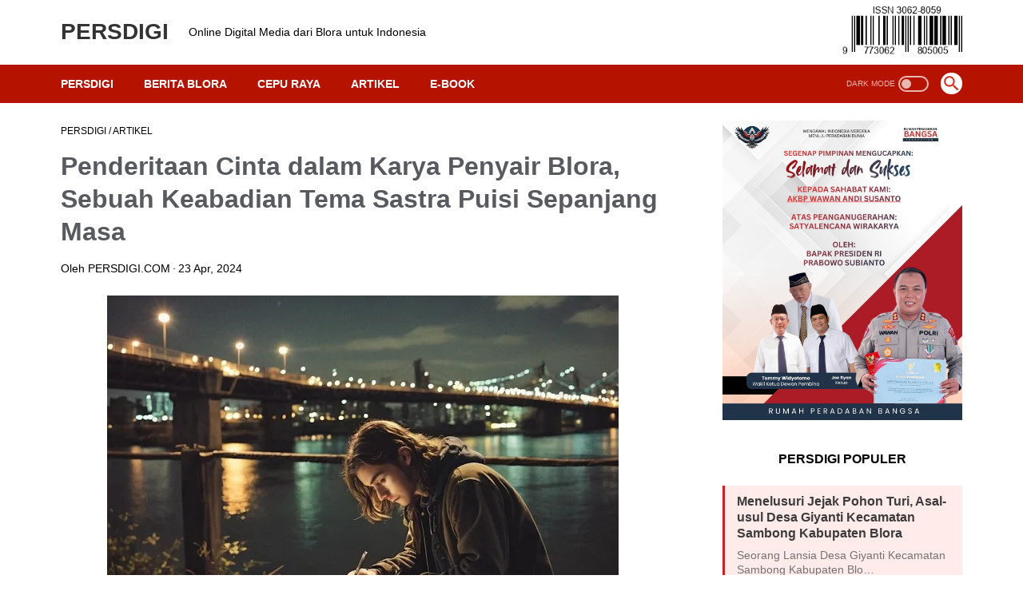

--- FILE ---
content_type: text/html; charset=UTF-8
request_url: https://www.persdigi.com/2024/04/penderitaan-cinta-dalam-karya-penyair.html
body_size: 41909
content:
<!DOCTYPE html>
<html dir='ltr' lang='id' xmlns='http://www.w3.org/1999/xhtml' xmlns:b='http://www.google.com/2005/gml/b' xmlns:data='http://www.google.com/2005/gml/data' xmlns:expr='http://www.google.com/2005/gml/expr'>
<head>
<script async='async' crossorigin='anonymous' src='https://pagead2.googlesyndication.com/pagead/js/adsbygoogle.js?client=ca-pub-1971347555440117'></script>
<meta content='B8BA67580C30C7DB05C7B36BFD01E5AC' name='msvalidate.01'/>
<meta content='gblp56DeGX6VsZSweP6m936XdvUU93HFE_JaxnFAJx0' name='google-site-verification'/>
<meta content='width=device-width, initial-scale=1' name='viewport'/>
<meta content='text/html; charset=UTF-8' http-equiv='Content-Type'/>
<!-- Chrome, Firefox OS and Opera -->
<meta content='#333333' name='theme-color'/>
<!-- Windows Phone -->
<meta content='#333333' name='msapplication-navbutton-color'/>
<meta content='blogger' name='generator'/>
<link href='https://www.persdigi.com/favicon.ico' rel='icon' type='image/x-icon'/>
<link href='https://www.persdigi.com/2024/04/penderitaan-cinta-dalam-karya-penyair.html' rel='canonical'/>
<link rel="alternate" type="application/atom+xml" title="PERSDIGI - Atom" href="https://www.persdigi.com/feeds/posts/default" />
<link rel="alternate" type="application/rss+xml" title="PERSDIGI - RSS" href="https://www.persdigi.com/feeds/posts/default?alt=rss" />
<link rel="service.post" type="application/atom+xml" title="PERSDIGI - Atom" href="https://www.blogger.com/feeds/2037665427682642185/posts/default" />

<link rel="alternate" type="application/atom+xml" title="PERSDIGI - Atom" href="https://www.persdigi.com/feeds/2947409546870944431/comments/default" />
<!--Can't find substitution for tag [blog.ieCssRetrofitLinks]-->
<link href='https://blogger.googleusercontent.com/img/b/R29vZ2xl/AVvXsEg21AMDj-AgtxUWrNtLzYxT_EVwwO1UfwH67UNEzOwN95CyJPSwByv4h6lr8uel8a7JkdMqOtfJodY-0U3N4nvy4LvbqyuKXw3GzMaAXo9tMy5wakBMUNdg3W9AMMLPRjC-Xg3lk1u461JhX2M69FCcV63WHYqu5VaQ69VQyctgsf4VNELT_wfUOTAgZtlw/w640-h428/Kebutuhan%20untuk%20melakukan%20registrasi%20dan%20dokumentasi%20karya%20sastra%20puisi%20di%20Kabupaten%20Blora%20layak%20untuk%20diusahakan..jpg' rel='image_src'/>
<meta content='Sastra Blora perlu perhatian, puluhan ribu puisi karya guru perlu diregistrasi dan didokumentasi sebagai aset intelektual Kabupaten Blora.' name='description'/>
<meta content='https://www.persdigi.com/2024/04/penderitaan-cinta-dalam-karya-penyair.html' property='og:url'/>
<meta content='Penderitaan Cinta dalam Karya Penyair Blora, Sebuah Keabadian Tema Sastra Puisi Sepanjang Masa' property='og:title'/>
<meta content='Sastra Blora perlu perhatian, puluhan ribu puisi karya guru perlu diregistrasi dan didokumentasi sebagai aset intelektual Kabupaten Blora.' property='og:description'/>
<meta content='https://blogger.googleusercontent.com/img/b/R29vZ2xl/AVvXsEg21AMDj-AgtxUWrNtLzYxT_EVwwO1UfwH67UNEzOwN95CyJPSwByv4h6lr8uel8a7JkdMqOtfJodY-0U3N4nvy4LvbqyuKXw3GzMaAXo9tMy5wakBMUNdg3W9AMMLPRjC-Xg3lk1u461JhX2M69FCcV63WHYqu5VaQ69VQyctgsf4VNELT_wfUOTAgZtlw/w1200-h630-p-k-no-nu/Kebutuhan%20untuk%20melakukan%20registrasi%20dan%20dokumentasi%20karya%20sastra%20puisi%20di%20Kabupaten%20Blora%20layak%20untuk%20diusahakan..jpg' property='og:image'/>
<title>Penderitaan Cinta dalam Karya Penyair Blora, Sebuah Keabadian Tema Sastra Puisi Sepanjang Masa - PERSDIGI</title><meta content='Penderitaan Cinta dalam Karya Penyair Blora, Sebuah Keabadian Tema Sastra Puisi Sepanjang Masa' name='keywords'/><meta content='Penderitaan Cinta dalam Karya Penyair Blora, Sebuah Keabadian Tema Sastra Puisi Sepanjang Masa' property='og:title'/><meta content='article' property='og:type'/><meta content='Sastra Blora perlu perhatian, puluhan ribu puisi karya guru perlu diregistrasi dan didokumentasi sebagai aset intelektual Kabupaten Blora.' property='og:description'/><meta content='PERSDIGI' property='og:site_name'/>
<style id='page-skin-1' type='text/css'><!--
.mantabbbbb{color:red}html{font:normal normal 16px Helvetica, Arial, sans-serif}body{background:#FFFFFF;color:#636363;font-family:Roboto,Arial,sans-serif}.buttonDownload{background:#3c3c3c}a:link,.toc button{text-decoration:none;transition:all .2s;color:#3c3c3c}a:visited{color:#3c3c3c}a:hover{color:#b51200}#sidebar-wrap a:link{color:#3c3c3c}#sidebar-wrap a:visited{color:#3c3c3c}#sidebar-wrap a:hover{color:#d52c1f}#sidebar-wrap ul li::before{border:3px solid #3c3c3c}#footer-content,#header-content,.navmenu,.menu-sticky,#subscribe-box,#wrapper{max-width:1200px}#header-wrap{transition:all .2s;background:#FFFFFF}#header-content,#navmenu-sidebar-closebtn{transition:all .2s;background:#FFFFFF}#header-outer #header-content{min-height:48px}#navmenu-wrap,#navmenu-wrap-sticky{transition:all .2s;background:#b51200}#header-outer .navmenu .nav-outer{min-height:48px}#header-outer .menu-sticky .nav-outer::after,#header-outer .navmenu .nav-outer::after{content:'';min-height:inherit;font-size:0}.navmenu,.menu-sticky{transition:all .2s;background:#b51200}#navmenu-sidebar-body ul li a{color:#636363}#navmenu-sidebar-body ul li a:hover{color:#3c3c3c}#goTop,.comments .comments-content .icon.blog-author::after{transition:all .2s;color:#ffffff;background:#b51200}#goTop::after{transition:all .2s;border-top:1px solid #ffffff;border-right:1px solid #ffffff}#content-wrap,#content-wrap-produk-index,#navmenu-sidebar-body,#wrapper{transition:all .2s;background:transparent}#sidebar-wrap{transition:all .2s;background:transparent}.PopularPosts .popular-post-widget-title h3.title{transition:all .2s;box-shadow:0 0 0 2px transparent}.html-jasa .normalwidget-title h3.title,.html-produk .normalwidget-title h3.title,.latestposts-title h2,.related-post h4,.share-this-pleaseeeee{transition:all .2s;background:transparent}.FeaturedPost h3.title{transition:all .2s;box-shadow:0 0 0 2px transparent}.normalwidget-title h3.title{transition:all .2s;background:transparent}a.blog-pager-older-link::after,a.blog-pager-newer-link::before{border:solid #ffffff}.blog-pager a.js-load,.blog-pager span.js-loaded,.blog-pager span.js-loading,.blog-pager a.blog-pager-older-link,.blog-pager a.blog-pager-newer-link,.blog-pager a.js-load:visited,.blog-pager a.blog-pager-older-link:visited,.blog-pager a.blog-pager-newer-link:visited{transition:all .2s;background:#333333;color:#ffffff !important}.js-loading::after{border:2px solid #ffffff}.blog-pager a.js-load:hover,.blog-pager span.js-loaded:hover,.blog-pager span.js-loading:hover,a.blog-pager-newer-link:hover,a.blog-pager-older-link:hover{background:#f4a900}.contact-form-widget input[type=button]{transition:all .2s;background:#D75C37;color:#ffffff}.contact-form-widget input[type=button]:hover{transition:all .2s;background:#b7421f}#social-button .widget,#header .widget,#header .widget a,#navmenu-sidebar-closebtn .closebtn,#navmenu-sidebar-closebtn .closebtn-title{color:#333333}#header .widget p.title-description{color:#000000}.social-icon{transition:all .2s;background:#2675a6}.navmenu-content,.navmenu-button,.navmenu-content>ul>li>a{color:#ffffff}.navmenu-button div{transition:all .2s;background-color:#ffffff}.navmenu-content>ul>li>a::before{transition:all .2s;background:#ffffff}.navmenu-content>ul>li.has-sub>a::after{border-bottom:1px solid #ffffff;border-left:1px solid #ffffff}.darkmode-switch .switch-title{color:#ffffff}.darkmode-switch .slider{border:2px solid #ffffff}.darkmode-switch .slider:before{transition:all .2s;background:#ffffff}.darkmode-switch .switch:hover .slider:before{background:#f4a900}.iconsearch-label{transition:all .2s;background:#ffffff}.iconsearch-label path{fill:#d52c1f}.FeaturedPost h3.title,.PopularPosts .popular-post-widget-title h3.title{transition:all .2s;color:#ffffff;background:#af0c00}.normalwidget-title::after{transition:all .2s;background:transparent}.normalwidget-title h3.title{color:#000000}.html-jasa .normalwidget-title::after,.html-produk .normalwidget-title::after,.latestposts-title::after{transition:all .2s;background:transparent}.html-jasa .normalwidget-title h3.title,.html-produk .normalwidget-title h3.title,.latestposts-title h2{color:#000000}.post-title,.post-title a{color:#575a5f}.post-title a:hover{color:#d52c1f}.breadcrumbs,.breadcrumbs a,.post-info,.post-info a{color:#000000}.breadcrumbs a:hover,.post-info a:hover{color:#d52c1f}#content-wrap-produk-index b.info-produk,.img-thumbnail .label-info a,.img-thumbnail .label-info a:visited,.img-thumbnail .label-info a:hover{transition:all .2s;background:#b51200;color:#ffffff !important}.FeaturedPost .post-summary,.FeaturedPost .post-summary .featured-info{transition:all .2s;background:#ffffff}@media only screen and (max-width:600px){.FeaturedPost .post-summary{background:transparent}}.FeaturedPost .featured-img-bg{transition:all .2s;background:transparent}.FeaturedPost h2 a,.FeaturedPost h3 a{color:#3c3c3c}.FeaturedPost h2 a:hover,.FeaturedPost h3 a:hover{color:#f4a900}.FeaturedPost p.featured-desc{color:#636363}p.featured-more a:link,p.featured-more a:visited{transition:all .2s;color:#ffffff !important;background:#b51200}p.featured-more a:hover{background:#f4a900}.sidebar-content ul li::before{border:3px solid #3c3c3c}.sidebar-content ol li::before{color:#3c3c3c}.PopularPosts .popular-post-info{transition:all .2s;background:#ffffff}.PopularPosts .popular-post-snippet{color:#737373}.PopularPosts .popular-post-title a{color:#575a5f}.PopularPosts .popular-post-title a:hover{color:#b51200}.Profile{color:#737373}.Profile .individual,.Profile .team{transition:all .2s;background:#ffffff}.Profile .individual .profile-link{border:1px solid #2675A6;color:#2675A6}.Profile .individual .profile-link:hover{border:1px solid #b51200;color:#b51200}.Profile .profile-link-author{color:#2675A6}.Profile .profile-link-author:hover{color:#b51200}.Profile .location path{fill:#737373}.FollowByEmail{transition:all .2s;background:#3c3c3c;color:#ffffff}.FollowByEmail ::placeholder{color:#737373;opacity:.9}.FollowByEmail .follow-by-email-address{transition:all .2s;background:#ffffff}.FollowByEmail .follow-by-email-submit{transition:all .2s;background:#D75C37;color:#ffffff}.FollowByEmail .follow-by-email-submit:hover{background:#b7421f}.label-size a.label-name{border:1px solid #3c3c3c}.label-size a.label-name:hover{border:1px solid #d52c1f}#footer-outer{transition:all .2s;background:#b51200}#footer-content{transition:all .2s;background:#b51200;color:#ffffff}#footer-content a{color:#ffffff;font-weight: bold;font-size: larger;}#footer-content a:hover{color:#F4A900}
/* ini normalize.css v8.0.1 | MIT License | github.com/necolas/normalize.css */html{line-height:1.15;-webkit-text-size-adjust:100%}body{margin:0}main{display:block}h1{font-size:2em;margin:.67em 0}hr{-webkit-box-sizing:content-box;box-sizing:content-box;height:0;overflow:visible}pre{font-family:monospace,monospace;font-size:1em}a{background-color:transparent}abbr[title]{border-bottom:0;text-decoration:underline;-webkit-text-decoration:underline dotted;text-decoration:underline dotted}b,strong{font-weight:bolder}code,kbd,samp{font-family:monospace,monospace;font-size:1em}small{font-size:80%}sub,sup{font-size:75%;line-height:0;position:relative;vertical-align:baseline}sub{bottom:-0.25em}sup{top:-0.5em}img{border-style:none}button,input,optgroup,select,textarea{font-family:inherit;font-size:100%;line-height:1.15;margin:0}button,input{overflow:visible}button,select{text-transform:none}button,[type="button"],[type="reset"],[type="submit"]{-webkit-appearance:button}button::-moz-focus-inner,[type="button"]::-moz-focus-inner,[type="reset"]::-moz-focus-inner,[type="submit"]::-moz-focus-inner{border-style:none;padding:0}button:-moz-focusring,[type="button"]:-moz-focusring,[type="reset"]:-moz-focusring,[type="submit"]:-moz-focusring{outline:1px solid ButtonText}fieldset{padding:.35em .75em .625em}legend{-webkit-box-sizing:border-box;box-sizing:border-box;color:inherit;display:table;max-width:100%;padding:0;white-space:normal}progress{vertical-align:baseline}textarea{overflow:auto}[type="checkbox"],[type="radio"]{-webkit-box-sizing:border-box;box-sizing:border-box;padding:0}[type="number"]::-webkit-inner-spin-button,[type="number"]::-webkit-outer-spin-button{height:auto}[type="search"]{-webkit-appearance:textfield;outline-offset:-2px}[type="search"]::-webkit-search-decoration{-webkit-appearance:none}::-webkit-file-upload-button{-webkit-appearance:button;font:inherit}details{display:block}summary{display:list-item}template{display:none}[hidden]{display:none}body.darkmode{background:#353535;color:#eee}body.darkmode a:link,body.darkmode .toc button{color:#a3daef;-webkit-transition:all .2s;transition:all .2s}body.darkmode a:visited{color:#a3daef}body.darkmode a:hover{color:#fff}body.darkmode #sidebar-wrap a:link{color:#eee}body.darkmode #sidebar-wrap a:visited{color:#eee}body.darkmode #sidebar-wrap a:hover{color:#fff}body.darkmode #header-wrap{background:#2b2b2b}body.darkmode #header-content,body.darkmode #navmenu-sidebar-closebtn{background:#232323}body.darkmode #navmenu-wrap,body.darkmode #navmenu-wrap-sticky{background:#2f2f2f}body.darkmode .navmenu,body.darkmode .menu-sticky{background:#2b2b2b}body.darkmode #navmenu-sidebar-body ul li a{color:#eee}body.darkmode #navmenu-sidebar-body ul li a:hover{color:#fff}body.darkmode #sidebar-wrap{background:#2f2f2f}body.darkmode .PopularPosts .popular-post-widget-title h3.title{-webkit-box-shadow:0 0 0 2px #2f2f2f;box-shadow:0 0 0 2px #2f2f2f}body.darkmode .normalwidget-title h3.title{background:#2f2f2f}body.darkmode #wrapper,body.darkmode #content-wrap,body.darkmode #content-wrap-produk-index,body.darkmode #navmenu-sidebar-body,body.darkmode .latestposts-title h2,body.darkmode .html-produk .normalwidget-title h3.title,body.darkmode .html-jasa .normalwidget-title h3.title,body.darkmode .share-this-pleaseeeee,body.darkmode .related-post h4,body.darkmode .FeaturedPost .featured-img-bg,body.darkmode .PopularPosts .popular-post-info,body.darkmode .Profile .individual,body.darkmode .Profile .team{background:#323232}body.darkmode .FeaturedPost h3.title{-webkit-box-shadow:0 0 0 2px #323232;box-shadow:0 0 0 2px #323232}body.darkmode #header .widget a,body.darkmode #header .widget,body.darkmode #navmenu-sidebar-closebtn .closebtn,body.darkmode #navmenu-sidebar-closebtn .closebtn-title{color:#eee}body.darkmode #header .widget p.title-description{color:#bbb}body.darkmode .navmenu-content>ul>li>a,body.darkmode .navmenu-button{color:#eee}body.darkmode .navmenu-button div{background-color:#eee}body.darkmode .navmenu-content>ul>li>a::before{background:#eee}body.darkmode .navmenu-content>ul>li.has-sub>a::after{border-bottom:1px solid #eee;border-left:1px solid #eee}body.darkmode .navmenu-content ul li ul{background:#4a4a4a}body.darkmode .navmenu-content>ul>li>ul:before{border-bottom-color:#4a4a4a}body.darkmode .navmenu-content li li a:before{background:#eee}body.darkmode #social-button .social-icon{background:#232323}body.darkmode #social-button .social-icon:hover{background:#353535}body.darkmode .iconsearch-label{background:#2b2b2b}body.darkmode .iconsearch-label:hover{background:#000}body.darkmode .iconsearch-label path{fill:#eee}body.darkmode .darkmode-switch .switch{opacity:1}body.darkmode .darkmode-switch .switch-title{color:#bbb;opacity:1}body.darkmode .darkmode-switch .slider{border:2px solid #bbb}body.darkmode .darkmode-switch .slider:before{background:#eee}body.darkmode .darkmode-switch .switch:hover .slider:before{background:#fff}body.darkmode .normalwidget-title::after{background:#383838}body.darkmode .normalwidget-title h3.title{color:#eee}body.darkmode .latestposts-title::after,body.darkmode .html-produk .normalwidget-title::after,body.darkmode .html-jasa .normalwidget-title::after{background:#383838}body.darkmode .latestposts-title h2,body.darkmode .html-produk .normalwidget-title h3.title,body.darkmode .html-jasa .normalwidget-title h3.title{color:#eee}body.darkmode .post-title,body.darkmode .post-title a{color:#eee}body.darkmode .post-title a:hover{color:#fff}body.darkmode .post-info,body.darkmode .post-info a,body.darkmode .breadcrumbs,body.darkmode .breadcrumbs a{color:#FF5722}body.darkmode .post-info a:hover,body.darkmode .breadcrumbs a:hover{color:#fff}body.darkmode .FeaturedPost .post-summary,body.darkmode .FeaturedPost .post-summary .featured-info{background:#2f2f2f}@media only screen and (max-width:600px){body.darkmode .FeaturedPost .post-summary{background:#323232}}body.darkmode .FeaturedPost h3 a,body.darkmode .FeaturedPost h2 a{color:#eee}body.darkmode .FeaturedPost h3 a:hover,body.darkmode .FeaturedPost h2 a:hover{color:#fff}body.darkmode .FeaturedPost p.featured-desc{color:#eee}body.darkmode #sidebar-wrap ul li::before{border:3px solid #eee}body.darkmode #sidebar-wrap ol li::before{color:#eee}body.darkmode .PopularPosts .popular-post-snippet{color:#bbb}body.darkmode .PopularPosts .popular-post-title a{color:#eee}body.darkmode .PopularPosts .popular-post-title a:hover{color:#fff}body.darkmode .Profile{color:#eee}body.darkmode .Profile .individual .profile-link{border:1px solid #eee;color:#eee}body.darkmode .Profile .individual .profile-link:hover{border:1px solid #fff;color:#fff}body.darkmode .Profile .profile-link-author{color:#eee}body.darkmode .Profile .profile-link-author:hover{color:#fff}body.darkmode .Profile .location path{fill:#eee}body.darkmode .FollowByEmail{background:#2d2d2d;color:#bbb}body.darkmode .FollowByEmail ::-webkit-input-placeholder{color:#666;opacity:.9}body.darkmode .FollowByEmail ::-moz-placeholder{color:#666;opacity:.9}body.darkmode .FollowByEmail :-ms-input-placeholder{color:#666;opacity:.9}body.darkmode .FollowByEmail ::-ms-input-placeholder{color:#666;opacity:.9}body.darkmode .FollowByEmail ::placeholder{color:#666;opacity:.9}body.darkmode .FollowByEmail .follow-by-email-address{background:#fff}body.darkmode .label-size a.label-name{border:1px solid #eee}body.darkmode .label-size a.label-name:hover{border:1px solid #fff}body.darkmode #footer-outer{background:#313131}body.darkmode #footer-content{background:#282828;color:#eee}body.darkmode #footer-content a{color:#eee}body.darkmode #footer-content a:hover{color:#fff}body{font-size:16px;font-size:1rem;line-height:1.300;padding:0;margin:0;overflow-y:scroll;position:relative}blockquote{background: rgba(153, 163, 173, 0.08);
border-left: 5px solid rgb(203 32 39);
padding: 15px 20px;
font-style: italic;
margin: 25px 0 25px 32px;
margin: 1.5625rem 0 1.5625rem
25px
2rem;}@media only screen and (max-width:480px){blockquote{margin:1.5625rem 0 1.5625rem 0;padding:10px 15px}}ul,ol{margin:25px 0 25px 0;margin:1.5625rem 0 1.5625rem 0;padding-left:48px;padding-left:3rem}@media only screen and (max-width:480px){ul,ol{padding-left:1.5625rem}}li ul,li ol{margin:12px 0;margin:.75rem 0}div>code{background:rgba(232,191,115,0.08);padding:3px 6px}pre{word-break:break-word;white-space:pre-wrap;background:rgba(232,191,115,0.08);border-left:5px solid rgba(245,228,194,0.17);padding:15px 20px;margin:25px 0;margin:1.5625rem 0}.lazyload,.blur-up{opacity:.3;-webkit-transition:opacity 300ms;transition:opacity 300ms}.lazyload.show,.blur-up.lazyloaded{opacity:1}#header .widget img.lazyload{min-width:160px}.template-settings{visibility:hidden;height:0}.navbarrr,.quickedit{display:none}iframe{max-width:100%}table,img{max-width:100%;height:auto}table[border="1"]{border-collapse:collapse}table[border="1"] td{vertical-align:top;text-align:left;font-size:14px;font-size:.875rem;padding:3px 10px;border:1px solid rgba(0,0,0,0.23)}table[border="1"] th{vertical-align:top;text-align:center;font-size:14px;font-size:.875rem;font-weight:bold;padding:5px 10px;border:1px solid rgba(0,0,0,0.23)}.post-body{word-wrap:break-word}.post-body a:link{text-decoration:none;font-weight: bold;}.post-body a[imageanchor]{display:inline-block}.post-body iframe{max-width:100%;display:block;margin:0 auto}.post-body table.tr-caption-container{margin-bottom:16px;margin-bottom:1rem;position:relative}.post-body td.tr-caption{font-size:12px;font-size:.75rem;position:absolute;bottom:0;right:0;background:rgba(0,0,0,0.5);padding:3px 10px;color:#fff;border-radius:6px 0 0 0}.post-body table.tr-caption-container a,.post-body table.tr-caption-container img{display:block;margin-bottom:0 !important}.post-body>.YOUTUBE-iframe-video{width:474px}
.youtube-responsive{overflow:hidden;position:relative;width:100%}.youtube-responsive iframe{position:absolute;top:0;left:0;width:100%;height:100%}.youtube-responsive::after{padding-top:56.25%;display:block;content:''}@media only screen and (max-width:480px){.youtube-responsive{margin:0 -22px;width:100vw}}@media only screen and (max-width:480px){.post-body img.fullwidth{width:100vw;margin:0 -22px !important;max-width:100vw}.post-body .tr-caption.fullwidth{margin-right:-22px !important}.post-body a[imageanchor],table.tr-caption-container{float:none !important;margin-left:auto !important;margin-right:auto !important}.post-body .separator>a{margin-left:auto !important;margin-right:auto !important}}.CSS_LIGHTBOX{z-index:9999 !important}.CSS_LAYOUT_COMPONENT{color:transparent}#header-outer{width:100%}#header-outer #header-wrap{width:100%}#header-outer #header-content{position:relative;margin:5px auto;padding:0 36px;-webkit-box-sizing:border-box;box-sizing:border-box;display:-webkit-box;display:-ms-flexbox;display:flex;-webkit-box-orient:horizontal;-webkit-box-direction:normal;-ms-flex-flow:row wrap;flex-flow:row wrap;-webkit-box-align:center;-ms-flex-align:center;align-items:center;-webkit-box-pack:end;-ms-flex-pack:end;justify-content:flex-end}@media only screen and (max-width:900px){#header-outer #header-content{padding:3px 30px}}@media only screen and (max-width:480px){#header-outer #header-content{padding:22px 22px 12px}}#header-outer #header-content:after{content:'';min-height:inherit;font-size:0;display:block}@media only screen and (max-width:480px){#header-outer #header-content:after{min-height:0}}#header-outer #navmenu-wrap{width:100%}#header-outer .menu-sticky .nav-outer{min-height:52px}#header-outer .navmenu,#header-outer .menu-sticky{margin:0 auto;padding:0 36px;-webkit-box-sizing:border-box;box-sizing:border-box}#header-outer .navmenu .nav-outer,#header-outer .menu-sticky .nav-outer{display:-webkit-box;display:-ms-flexbox;display:flex;-webkit-box-orient:horizontal;-webkit-box-direction:normal;-ms-flex-flow:row wrap;flex-flow:row wrap;-webkit-box-align:center;-ms-flex-align:center;align-items:center;-webkit-box-pack:start;-ms-flex-pack:start;justify-content:flex-start}@media only screen and (max-width:900px){#header-outer .navmenu,#header-outer .menu-sticky{padding:0 30px}}@media only screen and (max-width:480px){#header-outer .navmenu,#header-outer .menu-sticky{padding:0 22px}}#header-outer #navmenu-wrap-sticky{position:fixed;width:100%;z-index:9;top:0;left:0;right:0;-webkit-transform:translateY(-101%);transform:translateY(-101%);-webkit-transition:-webkit-transform .2s ease-in-out;transition:-webkit-transform .2s ease-in-out;transition:transform .2s ease-in-out;transition:transform .2s ease-in-out,-webkit-transform .2s ease-in-out;-webkit-backface-visibility:hidden;backface-visibility:hidden}#header-outer #navmenu-wrap-sticky.navsticky-show{-webkit-transform:translateY(0);transform:translateY(0);-webkit-transition:-webkit-transform .2s ease-in-out;transition:-webkit-transform .2s ease-in-out;transition:transform .2s ease-in-out;transition:transform .2s ease-in-out,-webkit-transform .2s ease-in-out}#header{display:-webkit-box;display:-ms-flexbox;display:flex;-webkit-box-orient:horizontal;-webkit-box-direction:normal;-ms-flex-flow:row wrap;flex-flow:row wrap;-webkit-box-flex:1;-ms-flex:1 1 50%;flex:1 1 50%;max-width:50%;-webkit-box-align:center;-ms-flex-align:center;align-items:center}@media only screen and (max-width:480px){#header{-webkit-box-flex:1;-ms-flex:1 1 100%;flex:1 1 100%;max-width:100%;text-align:center;margin-bottom:10px}}#header .widget{display:-webkit-box;display:-ms-flexbox;display:flex;-webkit-box-orient:horizontal;-webkit-box-direction:normal;-ms-flex-flow:row wrap;flex-flow:row wrap;-webkit-box-flex:1;-ms-flex:1 1 auto;flex:1 1 auto;-webkit-box-align:center;-ms-flex-align:center;align-items:center}@media only screen and (max-width:480px){#header .widget{-webkit-box-flex:1;-ms-flex:1 1 100%;flex:1 1 100%}}@media only screen and (max-width:480px){#header .widget .blog-title-wrap{margin:0 auto}}#header .widget a{-webkit-transition:all .2s;transition:all .2s}@media only screen and (max-width:480px){#header .widget a{-webkit-box-flex:1;-ms-flex:1 1 100%;flex:1 1 100%}}@media only screen and (max-width:480px){#header .widget>h1.blog-title,#header .widget>h2.blog-title{-webkit-box-flex:1;-ms-flex:1 1 100%;flex:1 1 100%}}#header .widget h1.blog-title,#header .widget h2.blog-title{margin:5px 25px 5px 0;text-transform:uppercase;font-size:28px;font-size:1.75rem;padding:0;line-height:32px;line-height:2rem}@media only screen and (max-width:480px){#header .widget h1.blog-title,#header .widget h2.blog-title{margin:0;text-align:center}}#header .widget p.title-description{font-size:14px;font-size:.875rem;margin:5px 0}@media only screen and (max-width:480px){#header .widget p.title-description{-webkit-box-flex:1;-ms-flex:1 1 100%;flex:1 1 100%;margin-top:8px;margin-bottom:0;text-align:center}}#header .widget img{display:block;max-height:33px;width:auto;margin:5px 25px 5px 0}@media only screen and (max-width:480px){#header .widget img{display:block;margin:0 auto;max-width:100%}}#header .widget .hide-title .blog-title{text-indent:-9999px;visibility:hidden;margin:0;padding:0;height:0}.navmenu-content{text-transform:uppercase;font-size:14px;font-size:.875rem;-webkit-box-flex:1;-ms-flex:1 1 75%;flex:1 1 75%;-webkit-box-ordinal-group:2;-ms-flex-order:1;order:1}@media only screen and (max-width:900px){.navmenu-content{display:none}}.navmenu-content ul{list-style:none;margin:0;padding:0}.navmenu-content>ul{display:-webkit-box;display:-ms-flexbox;display:flex;-webkit-box-orient:horizontal;-webkit-box-direction:normal;-ms-flex-flow:row wrap;flex-flow:row wrap}.navmenu-content>ul>li{position:relative;-webkit-transition-duration:.2s;transition-duration:.2s;font-weight:bold;margin:0 38px 0 0;padding:0}.navmenu-content>ul>li>a::before{position:absolute;bottom:12px;left:0;content:'';display:block;width:0;height:2px;-webkit-transition:width .2s;transition:width .2s}.navmenu-content>ul>li>a{line-height:42px;display:inline-block;position:relative}.navmenu-content>ul>li.has-sub>a{padding-right:13px}.navmenu-content>ul>li.has-sub:hover>a::before{width:calc(100% - 13px);-webkit-transition:width .2s;transition:width .2s}.navmenu-content>ul>li:hover>a::before{width:100%;-webkit-transition:width .2s;transition:width .2s}.navmenu-content>ul>li.has-sub>a::after{width:4px;content:'';height:4px;-webkit-transform:rotate(-45deg);transform:rotate(-45deg);position:absolute;top:16px;right:0}.navmenu-content>ul>li a:hover{cursor:pointer}.navmenu-content ul li ul{background:#fff;padding:12px 0;-webkit-box-shadow:0 5px 20px rgba(99,99,99,0.11);box-shadow:0 5px 20px rgba(99,99,99,0.11);border-radius:5px;visibility:hidden;opacity:0;min-width:100px;position:absolute;z-index:2;-webkit-transition:all .2s ease;transition:all .2s ease;top:42px;left:0;-webkit-transform:translateY(10px);transform:translateY(10px);-webkit-transition:visibility .2s ease,-webkit-transform .2s ease;transition:visibility .2s ease,-webkit-transform .2s ease;transition:visibility .2s ease,transform .2s ease;transition:visibility .2s ease,transform .2s ease,-webkit-transform .2s ease;-webkit-box-orient:vertical;-webkit-box-direction:normal;-ms-flex-flow:column wrap;flex-flow:column wrap}.navmenu-content>ul>li>ul::before{content:'';display:block;position:absolute !important;left:10px;top:-12px;bottom:100%;width:0;height:0;border-bottom:6px solid #fff;border-top:6px solid transparent;border-left:6px solid transparent;border-right:6px solid transparent}.navmenu-content li li a{color:#666;position:relative;line-height:35px;display:inline-block}.navmenu-content li li{display:block;padding:0 24px;position:relative;text-transform:none;font-weight:normal;-webkit-transition-duration:.2s;transition-duration:.2s;float:none;white-space:nowrap;text-overflow:ellipsis;min-width:150px}.navmenu-content ul li:hover>ul,.navmenu-content ul li ul:hover,.navmenu-content ul li ul:focus{visibility:visible;opacity:1;-webkit-transform:translateY(0);transform:translateY(0);-webkit-transition:opacity .2s ease,visibility .2s ease,-webkit-transform .2s ease;transition:opacity .2s ease,visibility .2s ease,-webkit-transform .2s ease;transition:opacity .2s ease,visibility .2s ease,transform .2s ease;transition:opacity .2s ease,visibility .2s ease,transform .2s ease,-webkit-transform .2s ease}.navmenu-content ul li:focus-within>ul{visibility:visible;opacity:1;-webkit-transform:translateY(0);transform:translateY(0);-webkit-transition:opacity .2s ease,visibility .2s ease,-webkit-transform .2s ease;transition:opacity .2s ease,visibility .2s ease,-webkit-transform .2s ease;transition:opacity .2s ease,visibility .2s ease,transform .2s ease;transition:opacity .2s ease,visibility .2s ease,transform .2s ease,-webkit-transform .2s ease}.navmenu-content ul ul li a:hover{cursor:pointer}.navmenu-content li li a::before{position:absolute;bottom:8px;left:0;content:'';display:block;width:0;height:2px;opacity:.15;background:#787d84;-webkit-transition:width .2s;transition:width .2s}.navmenu-content li li:hover>a::before{width:100%;-webkit-transition:width .2s;transition:width .2s}.navmenu-content li li.has-sub::after{border-bottom:1px solid #77858f;border-right:1px solid #77858f;width:4px;content:'';height:4px;-webkit-transform:rotate(-45deg);transform:rotate(-45deg);position:absolute;top:14px;right:15px}.navmenu-content ul li ul li{clear:both}.navmenu-content ul ul ul{top:0;margin-left:100%;-webkit-transform:translateX(-10px);transform:translateX(-10px)}.nav-secondary{-webkit-box-ordinal-group:3;-ms-flex-order:2;order:2;-webkit-box-flex:1;-ms-flex:1 1 auto;flex:1 1 auto;display:-webkit-box;display:-ms-flexbox;display:flex;-webkit-box-pack:end;-ms-flex-pack:end;justify-content:flex-end}
.navmenu-button{display:none}@media only screen and (max-width:900px){.navmenu-button{display:block;background:transparent;height:19px;width:24px;padding:0;margin:0;border:0;cursor:pointer;outline:0}}.navmenu-button div{width:24px;height:3px;border-radius:2px;margin-bottom:5px}.navmenu-button div:last-child{margin-bottom:0;width:17px}#navmenu-overlay{display:none;position:fixed;z-index:22;top:0;left:0;width:100%;height:100%;height:100vh;background-color:rgb(255 255 255)}@media only screen and (max-width:900px){.navmenu-activated #navmenu-overlay{display:block}.navmenu-activated #navmenu-sidebar{-webkit-transform:translateX(0);transform:translateX(0)}}#navmenu-sidebar{display:none;position:fixed;width:80%;z-index:24;height:100%;height:100vh;top:0;left:0;-webkit-transform:translateX(-101%);transform:translateX(-101%);-webkit-transition:-webkit-transform .2s ease-in-out;transition:-webkit-transform .2s ease-in-out;transition:transform .2s ease-in-out;transition:transform .2s ease-in-out,-webkit-transform .2s ease-in-out}@media only screen and (max-width:900px){#navmenu-sidebar{display:block}}#navmenu-sidebar-body{padding:110px 22px 22px;overflow-y:auto;height:100%;-webkit-box-sizing:border-box;box-sizing:border-box}#navmenu-sidebar-body ul{margin:0;padding:0}#navmenu-sidebar-body ul ul{margin:0 0 5px 20px;margin:0 0 5px 1.25rem;padding:0}#navmenu-sidebar-body ul li{list-style:none;display:block;font-weight:bold;text-transform:uppercase}#navmenu-sidebar-body ul li ul li{list-style:none;display:block;font-weight:normal;text-transform:none;font-size:14px;font-size:.875rem}#navmenu-sidebar-body ul li a{display:inline-block;padding:10px 0;font-size:14px;font-size:.875rem}#navmenu-sidebar-body ul li li a{padding:5px 0}#navmenu-sidebar-closebtn{display:block;padding:25px 22px;overflow:hidden;position:absolute;top:0;left:0;right:0}#navmenu-sidebar-closebtn .closebtn{background:rgba(0,0,0,0.08);display:inline-block;padding:10px 10px;margin-right:10px;border-radius:25px;font-weight:bold;text-align:center;height:25px;width:25px}#navmenu-sidebar-closebtn .closebtn-title{display:inline-block;font-size:14px;font-size:.875rem;text-transform:uppercase;font-weight:bold}#navmenu-sidebar-closebtn .closebtn:hover{cursor:pointer}#wrapper{margin:0 auto;display:-webkit-box;display:-ms-flexbox;display:flex;-webkit-box-orient:horizontal;-webkit-box-direction:normal;-ms-flex-flow:row wrap;flex-flow:row wrap;position:relative}.main-content{overflow-x:auto;overflow-y:hidden;-webkit-box-sizing:border-box;box-sizing:border-box;margin:0 0 36px;padding:0 36px}@media only screen and (max-width:900px){.main-content{margin:0 0 30px;padding:0 30px}}@media only screen and (max-width:480px){.main-content{margin:0 0 5px;padding:0 22px}}.latestposts-title{width:100%;margin:-12px 0 30px;position:relative;text-align:center;line-height:16px;line-height:1rem}.latestposts-title::after{content:"";position:absolute;top:0;left:0;right:0;height:16px;height:1rem}.latestposts-title h2{position:relative;z-index:1;display:inline-block;margin:0;padding:0 10px;font-size:16px;font-size:1rem;text-transform:uppercase}.post-filter-message{-webkit-box-flex:1;-ms-flex:1 1 100%;flex:1 1 100%;max-width:100%;text-align:center;margin:0 0 30px;padding:0 36px}.post-filter-message .post-filter-description .search-label,.post-filter-message .post-filter-description .search-query{font-weight:bold}.status-message-danger{text-align:center;margin:30px 0}#content-wrap{-webkit-box-flex:1;-ms-flex:1 1 69%;flex:1 1 69%;max-width:69%;padding:28px 0}@media only screen and (max-width:900px){#content-wrap{-webkit-box-flex:1;-ms-flex:1 1 100%;flex:1 1 100%;max-width:100%;padding:30px 0}}@media only screen and (max-width:480px){#content-wrap{padding:5px 0}}#content-wrap .content{display:-webkit-box;display:-ms-flexbox;display:flex;-webkit-box-orient:horizontal;-webkit-box-direction:normal;-ms-flex-flow:row wrap;flex-flow:row wrap}#content-wrap .content .post-outer{-webkit-box-flex:1;-ms-flex:1 1 50%;flex:1 1 50%;max-width:50%;-webkit-box-sizing:border-box;box-sizing:border-box;margin-bottom:45px;padding-right:15px}@media only screen and (max-width:480px){#content-wrap .content .post-outer{-ms-flex-preferred-size:100%;flex-basis:100%;max-width:100%;padding-right:0}}#content-wrap .content .post-outer:nth-of-type(2n+0){padding-left:15px;padding-right:0}@media only screen and (max-width:480px){#content-wrap .content .post-outer:nth-of-type(2n+0){padding-left:0}}#content-wrap .content .post-outer .post-content{height:100%}#content-wrap .content .post-outer .img-thumbnail{width:100%;position:relative}#content-wrap .content .post-outer .img-thumbnail>a{display:block}#content-wrap .content .post-outer .img-thumbnail img{width:100%;display:block}#content-wrap .content .post-outer .img-thumbnail .label-info{position:absolute;z-index:1;bottom:0;left:0;font-size:11px;font-size:.6875rem}#content-wrap .content .post-outer .img-thumbnail .label-info a{display:inline-block;margin-top:3px;padding:4px 8px 2px;text-transform:uppercase}#content-wrap .content .post-outer .post-title{font-size:20px;font-size:1.25rem;margin:13px 0 8px}@media only screen and (max-width:900px){#content-wrap .content .post-outer .post-title{font-size:1.2rem}}@media only screen and (max-width:480px){#content-wrap .content .post-outer .post-title{font-size:1.1rem}}#content-wrap .content .post-outer .post-info{margin:0 0 8px;font-size:14px;font-size:.875rem}#content-wrap .content .post-outer .post-info span,#content-wrap .content .post-outer .post-info time{display:inline-block;margin:0}#content-wrap .content .post-outer .post-info span:not(:last-child):after,#content-wrap .content .post-outer .post-info time:not(:last-child):after{content:"\b7";margin:0 3.2px;margin:0 .2rem}#content-wrap .content .post-outer .post-snippet b.harga-produk-coret,#content-wrap .content .post-outer .post-snippet b.harga-produk,#content-wrap .content .post-outer .post-snippet b.info-produk,#content-wrap .content .post-outer .post-snippet b.toc{display:none}#content-wrap .content .post-outer .post-snippet b,#content-wrap .content .post-outer .post-snippet strong,#content-wrap .content .post-outer .post-snippet i,#content-wrap .content .post-outer .post-snippet em,#content-wrap .content .post-outer .post-snippet strike,#content-wrap .content .post-outer .post-snippet u,#content-wrap .content .post-outer .post-snippet s,#content-wrap .content .post-outer .post-snippet del{font-weight:normal;font-style:normal;text-decoration:none}#content-wrap .content-single .post-outer-single{-webkit-box-flex:1;-ms-flex:1 1 100%;flex:1 1 100%;max-width:100%}#content-wrap .content-single .post-outer-single .post-content{color:inherit;border-bottom:1px solid rgba(121,128,136,0.24);padding:0 0 16px;padding:0 0 0rem}#content-wrap .content-single .post-outer-single .post-title{font-size:32px;font-size:2rem;margin:0 0 16px;margin:0 0 1rem}@media only screen and (max-width:900px){#content-wrap .content-single .post-outer-single .post-title{font-size:1.5rem}}@media only screen and (max-width:480px){#content-wrap .content-single .post-outer-single .post-title{font-size:1.25rem}}#content-wrap .content-single .post-outer-single .post-info{margin:0 0 25px;margin:0 0 1.5625rem;font-size:14px;font-size:.875rem}#content-wrap .content-single .post-outer-single .post-info span,#content-wrap .content-single .post-outer-single .post-info time{display:inline-block;margin:0}#content-wrap .content-single .post-outer-single .post-info span:not(:last-child):after,#content-wrap .content-single .post-outer-single .post-info time:not(:last-child):after{content:"\b7";margin:0 3.2px;margin:0 .2rem}#content-wrap-page{-webkit-box-flex:1;-ms-flex:1 1 100%;flex:1 1 100%;max-width:100%;margin:0 auto;padding:36px 0}@media only screen and (max-width:900px){#content-wrap-page{padding:30px 0}}@media only screen and (max-width:480px){#content-wrap-page{padding:22px 0}}#content-wrap-page .post-outer-single{max-width:800px;margin:0 auto}#content-wrap-page h1{text-align:center;margin:0 0 25.6px;margin:0 0 1.6rem}.iklan-tengah1 .widget,.iklan-tengah2 .widget,.iklan-bawah .widget,.iklan-atas .widget,.iklan-tengah1 .widget-content,.iklan-tengah2 .widget-content,.iklan-bawah .widget-content,.iklan-atas .widget-content{margin:0 36px !important}@media only screen and (max-width:900px){.iklan-tengah1 .widget,.iklan-tengah2 .widget,.iklan-bawah .widget,.iklan-atas .widget,.iklan-tengah1 .widget-content,.iklan-tengah2 .widget-content,.iklan-bawah .widget-content,.iklan-atas .widget-content{margin:0 30px !important}}@media only screen and (max-width:480px){.iklan-tengah1 .widget,.iklan-tengah2 .widget,.iklan-bawah .widget,.iklan-atas .widget,.iklan-tengah1 .widget-content,.iklan-tengah2 .widget-content,.iklan-bawah .widget-content,.iklan-atas .widget-content{margin:0 22px !important}}.post-body .widget-content{text-align:center;margin:24px 0;margin:1.5rem 0;display:block}.post-body .widget-content>*{text-align:center;margin:0 auto}.post-body .widget-content.kode-iklan-atas{margin-top:0}.post-body .widget-content.kode-iklan-bawah{margin-bottom:0}.post-body .widget-content:blank{margin:0}body>.google-auto-placed,#wrapper>.google-auto-placed,#content-wrap .google-auto-placed,#content-wrap-produk-index .google-auto-placed,#content-wrap-page .google-auto-placed,footer .google-auto-placed,header .google-auto-placed,#sidebar-wrap>.google-auto-placed,#subscribe-box-wrap .google-auto-placed,.post-body pre .google-auto-placed,.post-body blockquote .google-auto-placed{display:none}.post-body>.google-auto-placed{display:block}#sidebar-wrap{-webkit-box-flex:1;-ms-flex:1 1 31%;flex:1 1 31%;max-width:31%;padding:22px 0;-webkit-box-sizing:border-box;box-sizing:border-box}@media only screen and (max-width:900px){#sidebar-wrap{-webkit-box-flex:1;-ms-flex:1 1 100%;flex:1 1 100%;max-width:100%;padding:22px 0;margin-top:5px}}@media only screen and (max-width:480px){#sidebar-wrap{padding:5px 0}
}.sidebar-content .widget,.sidebar-content-sticky .widget{margin-bottom:36px;-webkit-box-sizing:border-box;box-sizing:border-box;padding:0 36px}@media only screen and (max-width:900px){.sidebar-content .widget,.sidebar-content-sticky .widget{overflow-x:auto;padding:0 30px}}@media only screen and (max-width:480px){.sidebar-content .widget,.sidebar-content-sticky .widget{padding:0 22px}}.sidebar-content .widget-content,.sidebar-content-sticky .widget-content{overflow-x:hidden}@media only screen and (max-width:900px){.sidebar-content .widget-content,.sidebar-content-sticky .widget-content{overflow-x:unset}}.sidebar-content h2,.sidebar-content h3,.sidebar-content-sticky h2,.sidebar-content-sticky h3{margin:0 0 15px;font-size:18px;font-size:1.125rem;text-align:center}.sidebar-content ul,.sidebar-content ol,.sidebar-content-sticky ul,.sidebar-content-sticky ol{margin:0}.sidebar-content ul li,.sidebar-content ol li,.sidebar-content-sticky ul li,.sidebar-content-sticky ol li{padding:0;margin:10px 0}.sidebar-content ul,.sidebar-content-sticky ul{padding:0 0 0 20px;padding:0 0 0 1.25rem}.sidebar-content ul li,.sidebar-content-sticky ul li{list-style-type:none;position:relative}.sidebar-content ul li::before,.sidebar-content-sticky ul li::before{position:absolute;top:7px;left:-18px;content:" ";width:3px;height:3px;display:inline-block;opacity:.7}.sidebar-content ol,.sidebar-content-sticky ol{list-style:none;counter-reset:my-awesome-counter;padding:0}.sidebar-content ol li,.sidebar-content-sticky ol li{counter-increment:my-awesome-counter}.sidebar-content ol li::before,.sidebar-content-sticky ol li::before{content:counter(my-awesome-counter) ". ";margin-right:8px;margin-right:.5rem;display:inline-block;font-weight:bold}.sidebar-content-sticky{position:-webkit-sticky;position:sticky;top:36px}@media only screen and (max-width:900px){.sidebar-content-sticky{position:static}}#top-widget{-webkit-box-flex:1;-ms-flex:1 1 100%;flex:1 1 100%;max-width:100%;text-align:center}#top-widget .widget-content{text-align:center;margin:0 0 36px;-webkit-box-sizing:border-box;box-sizing:border-box;padding:0 36px;overflow-x:auto;overflow-y:hidden}@media only screen and (max-width:900px){#top-widget .widget-content{margin:0 0 30px;padding:0 30px}}@media only screen and (max-width:480px){#top-widget .widget-content{margin:0 0 22px;padding:0 22px}}#top-widget h3,#top-widget .normalwidget-title,#top-widget .normalwidget-title::after{display:none;visibility:hidden;height:0;opacity:0}.PopularPosts{margin:14px auto 45px;max-width:405px;overflow-x:unset !important}.popular-posts-wrap{color:inherit}.popular-posts-wrap .the-most-popular .popular-post-thumbnail img,.popular-posts-wrap .the-most-popular .popular-post-thumbnail a{display:block}.popular-posts-wrap .the-most-popular .popular-post-thumbnail img{width:100%}.popular-posts-wrap .the-most-popular .popular-post-info{padding:10px 15px;background-color: #ffebe9;
border-left: solid;
border-color: #cb2027;}.popular-posts-wrap .the-most-popular .popular-post-info .popular-post-title{margin:0}.popular-posts-wrap .the-most-popular .popular-post-info .popular-post-snippet{margin-top:8px;font-size:14px;font-size:.875rem}.popular-posts-wrap .the-most-popular .info-has-thumbnail{padding:10px 15px}.popular-posts-wrap .popular-post-content{margin:2px 0}.popular-posts-wrap .popular-post-content .popular-post-info{padding: 5px 10px;
border-left-style: solid;
border-left-color: #cb2027;}.popular-posts-wrap .popular-post-content .popular-post-info .popular-post-title{margin:0}.popular-posts-wrap .popular-post-content .popular-post-info .popular-post-snippet{margin-top:8px;font-size:14px;font-size:.875rem}#subscribe-box-wrap{padding:0}#subscribe-box-wrap #subscribe-box{margin:0 auto;padding:0;-webkit-box-sizing:border-box;box-sizing:border-box;text-align:center}#subscribe-box-wrap #subscribe-box p{font-size:32px;padding:0;margin:0;font-weight:bold}.FollowByEmail{overflow-y:auto}.FollowByEmail .subscribewidget-title{position:relative;padding:36px 36px 20px;word-break:break-word}.FollowByEmail .subscribewidget-title h3.title{text-transform:uppercase;font-size:32px;font-size:2rem;margin:0;line-height:32px;line-height:2rem}.FollowByEmail .widget-content{padding:0 36px 36px}.FollowByEmail .widget-content .follow-by-email-inner form .follow-by-email-address{padding:15px 20px;border-radius:4px;margin:5px;border:0;max-width:80%}.FollowByEmail .widget-content .follow-by-email-inner form .follow-by-email-submit{cursor:pointer;padding:15px 20px;margin:5px;border:0;border-radius:4px;-webkit-transition:all .2s;transition:all .2s;text-transform:uppercase}.cloud-label-widget-content .label-size{margin:3px 1px;display:inline-block}.cloud-label-widget-content .label-size a.label-name{display:inline-block;padding:4px 8px;font-size:14px;font-size:.875rem;border-radius:3px;-webkit-transition:all .2s;transition:all .2s}.cloud-label-widget-content .label-size a.label-name span.label-count{color:inherit;margin-left:3px}.Profile .individual{position:relative;padding:30px 20px}.Profile .individual .profile-img-wrap{text-align:center}.Profile .individual .profile-img-wrap .profile-img{width:100px;border-radius:50px;margin-bottom:10px}.Profile .individual .profile-info{text-align:center}.Profile .individual .profile-info .profile-link-author{font-size:20px;font-size:1.25rem;margin:10px 0 5px;display:inline-block}.Profile .individual .profile-info .profile-link{padding:4px 20px;display:inline-block;border-radius:18px;margin-top:15px;font-size:14px;font-size:.875rem;-webkit-transition:all .2s;transition:all .2s}.Profile .individual .profile-info .location{font-size:14px;font-size:.875rem;margin-bottom:12px}.Profile .individual .profile-info .location svg{width:18px;height:18px;margin-bottom:-3px}.Profile .individual .profile-info .profile-textblock{color:inherit}.Profile .team{padding:20px;text-align:center}.Profile .team .team-member{margin:15px 0}.Profile .team .team-member .profile-link{display:block}.Profile .team .team-member .profile-link .profile-img,.Profile .team .team-member .profile-link .default-avatar{display:inline-block;width:50px;height:50px;background:#828282;vertical-align:middle;margin-right:12px;border-radius:25px}.Profile .team .team-member .profile-link .profile-name{font-size:20px;font-size:1.25rem;color:inherit;vertical-align:middle}.contact-form-widget .form .input-label{font-size:14px;font-size:.875rem;opacity:.9}.contact-form-widget .form span.required{font-weight:bold;color:red}.contact-form-widget .form input[type=text],.contact-form-widget .form select,.contact-form-widget .form textarea{width:100%;padding:12px 14px;margin:5px 0 20px;display:inline-block;border:1px solid #ccc;border-radius:4px;-webkit-box-sizing:border-box;box-sizing:border-box}.contact-form-widget .form input[type=button]{width:100%;padding:14px 20px;margin:8px 0;border:0;border-radius:4px;cursor:pointer;-webkit-transition:all .2s;transition:all .2s}.contact-form-widget .form .contact-form-message-wrap p.contact-form-error-message,.contact-form-widget .form .contact-form-message-wrap p.contact-form-error-message-with-border{color:#b34e27}.contact-form-widget .form .contact-form-message-wrap p.contact-form-success-message,.contact-form-widget .form .contact-form-message-wrap p.contact-form-success-message-with-border{color:#338a1d}#toc{border-left:2px solid rgba(121,128,136,0.24);padding-left:18px;padding-left:1.125rem;margin:0 0 25px;margin:0 0 1.5625rem;font-size:14px;font-size:.875rem}@media only screen and (max-width:480px){#toc{padding-left:.75rem}}#toc a{text-decoration:none}#toc b.toc{text-transform:uppercase}#toc ol{padding-left:0;margin:0}#toc ol li{margin:8px 0}#toc ol li ol{padding-left:32px;padding-left:2rem;margin:0}#toc ol li ol li{list-style-type:disc}#toc>ol{counter-reset:item;list-style:none}#toc>ol>li:before,#toc>ol li>li:before{content:counters(item,".") " ";counter-increment:item;margin-right:5px}#toc>ol>ol{padding-left:16px;padding-left:1rem}#toc>ol>ol li{list-style-type:disc}#toc-0::before,#toc-1::before,#toc-2::before,#toc-3::before,#toc-4::before,#toc-5::before,#toc-6::before,#toc-7::before,#toc-8::before,#toc-9::before,#toc-10::before,#toc-11::before,#toc-12::before,#toc-13::before,#toc-14::before,#toc-15::before{content:" ";margin-top:-72px;height:72px;display:block;visibility:hidden}.toc button{background:transparent;border:0;padding:0;outline:0;margin:0 4px;cursor:pointer;text-transform:lowercase;font-weight:normal}.author-profile{margin:32px 0;margin:2rem 0}.author-profile::after{content:"";display:block;clear:both}.author-profile .author-image{float:left;margin-right:16px;margin-right:1rem;border-radius:35px;width:70px}.author-profile .author-about .author-name{display:block;font-weight:bold;margin-bottom:6px}.author-profile .author-about .author-bio{font-size:15.008px;font-size:.938rem}.related-post{margin:30px auto 0;overflow:hidden}.related-post h4{font-weight:700;margin:0 0 16px;margin:0 0 1rem;display:inline-block;position:relative;padding-right:7px}.related-post ul{padding:0 !important;font-size:14px}.related-post .related-title{position:relative}.related-post .related-title::before{content:"";border-top:1px solid rgba(121,128,136,0.24);position:absolute;top:12px;left:0;right:0}.related-post-style-3{margin:0;padding:0;list-style:none;word-wrap:break-word;overflow:hidden}.related-post-style-3 li{margin:0;padding:0;list-style:none;word-wrap:break-word;overflow:hidden}.related-post-style-3 .related-post-item{-webkit-transition:opacity .2s linear;transition:opacity .2s linear;float:left;width:23.5%;height:auto;margin-right:2%;margin-bottom:10px}.related-post-style-3 .related-post-item:hover{opacity:.7}.related-post-style-3 .related-post-item:nth-of-type(4n+0){margin-right:0}.related-post-style-3 .related-post-item:nth-of-type(4n+1){clear:both}@media only screen and (max-width:480px){.related-post-style-3 .related-post-item{width:48%;margin-right:4%}.related-post-style-3 .related-post-item:nth-of-type(2n+0){margin-right:0}
.related-post-style-3 .related-post-item:nth-of-type(2n+1){clear:both}}@media only screen and (max-width:320px){.related-post-style-3 .related-post-item{width:100%;margin-right:0}}.related-post-style-3 .related-post-item-thumbnail{display:block;max-height:none;background-color:transparent;border:0;padding:0;width:100%}.related-post-style-3 .related-post-item-title{color:inherit}.related-post-style-3 .related-post-item-tooltip{padding:10px 0 20px}.related-post-style-3 .related-post-item-tooltip .related-post-item-title{font-weight:bold;display:block}.BlogSearch input{padding:8px 12px;margin:3px 0;border-radius:4px;border:1px solid #bdbdbd}.BlogSearch button{padding:8px 12px;margin:3px 0;border-radius:4px;border:1px solid #bdbdbd}.Attribution svg{display:none}.Attribution .widget-content{text-align:center}#comments{margin:35px 0}#comments h3.title{margin:0 0 32px;margin:0 0 2rem}#comments-block{margin:15px 0}#comments-block .comment-author{background:rgba(153,163,173,0.08);padding:15px 15px 0}#comments-block .comment-body{background:rgba(153,163,173,0.08);padding:30px 15px 25px;margin:0}#comments-block .comment-body p{margin:0}#comments-block .comment-footer{background:rgba(153,163,173,0.08);padding:0 15px 15px;margin:0 0 20px;font-size:14px;font-size:.875rem}#comments-block .avatar-image-container{display:inline-block;margin-right:4px;margin-bottom:-10px;background:#888;border-radius:17px}#comments-block .avatar-image-container img{display:block}p.comment-footer{display:inline-block;font-weight:bold;margin:0}h4#comment-post-message{display:none;margin:0}.comments{clear:both;margin-top:10px;margin-bottom:0}.comments .comments-content{font-size:14px;font-size:.875rem}.comments .comments-content .comment-thread ol{text-align:left;margin:13px 0;padding:0;list-style:none}.comment .avatar-image-container{background:rgba(153,163,173,0.08);border-radius:20px;float:left;max-height:36px;overflow:hidden;width:36px;height:36px;background-repeat:no-repeat;background-position:8px 7px}.comments .avatar-image-container img{max-width:36px;border-radius:17px}.comments .comment-block{background:rgba(153,163,173,0.08);position:relative;padding:20px;margin-left:45px;word-break:break-word}.comments .comments-content .comment-replies{margin:10px 0;margin-left:45px}.comments .comments-content .comment-thread:empty{display:none}.comments .comment-replybox-single{margin-left:45px;margin:20px 0}.comments .comments-content .comment{margin-bottom:6px;padding:0}.comments .comments-content .comment:first-child{padding:0;margin:0}.comments .comments-content .comment:last-child{padding:0;margin:0}.comments .comment-thread.inline-thread .comment,.comments .comment-thread.inline-thread .comment:last-child{margin:0 0 5px 14%}.comment .comment-thread.inline-thread .comment:nth-child(6){margin:0 0 5px 12%}.comment .comment-thread.inline-thread .comment:nth-child(5){margin:0 0 5px 10%}.comment .comment-thread.inline-thread .comment:nth-child(4){margin:0 0 5px 8%}.comment .comment-thread.inline-thread .comment:nth-child(3){margin:0 0 5px 4%}.comment .comment-thread.inline-thread .comment:nth-child(2){margin:0 0 5px 2%}.comment .comment-thread.inline-thread .comment:nth-child(1){margin:0 0 5px 0}.comments .comments-content .comment-thread{margin:0;padding:0}.comments .comments-content .inline-thread{margin:0}.comments .comments-content .icon.blog-author{display:inline;margin:0 0 -4px 6px}.comments .comments-content .icon.blog-author::after{content:"author";padding:2px 6px;border-radius:10px;font-size:11px;font-size:.6875rem}.comments .comments-content .comment-header{font-size:14px;font-size:.875rem;margin:0 0 15px}.comments .comments-content .comment-content{margin:0 0 15px;text-align:left;line-height:1.6}.comments .comments-content .datetime{margin-left:6px}.comments .comments-content .datetime a{color:#707070}.comments .comments-content .user{font-weight:bold;font-style:normal}.comments .comment .comment-actions a{display:inline-block;font-size:13px;font-size:.8125rem;line-height:15px;margin:4px 8px 0 0}.comments .continue a{display:inline-block;font-size:13px;font-size:.8125rem}.comments .comment .comment-actions a:hover,.comments .continue a:hover{text-decoration:underline}.deleted-comment{font-style:italic;opacity:.5}.comments .comments-content .loadmore{cursor:pointer;margin-top:3em;max-height:3em}.comments .comments-content .loadmore.loaded{max-height:0;opacity:0;overflow:hidden}.comments .thread-chrome.thread-collapsed{display:none}.comments .thread-toggle{display:inline-block}.comments .thread-toggle .thread-arrow{display:inline-block;height:6px;margin:.3em;overflow:visible;padding-right:4px;width:7px}.comments .thread-expanded .thread-arrow{background:url("[data-uri]") no-repeat scroll 0 0 transparent}.comments .thread-collapsed .thread-arrow{background:url("[data-uri]") no-repeat scroll 0 0 transparent}.comments .hidden{display:none}iframe.blogger-comment-from-post{padding:6px;background:#fff}.comment-note{word-break:break-word;margin:0;border-left:2px solid rgba(153,163,173,0.08);padding-left:16px;padding-left:1rem;font-size:14px;font-size:.875rem}@media screen and (max-device-width:480px){.comments .comments-content .comment-replies{margin-left:10px}.comments .thread-toggle{margin-left:45px}.comments .comments-content .comment-replies .continue{margin-left:45px}}.normalwidget-title{width:100%;margin:0 0 25px;position:relative;text-align:center;line-height:16px;line-height:1rem;min-height:16px;min-height:1rem}.normalwidget-title::after{content:"";position:absolute;top:0;left:0;right:0;height:16px;height:1rem}.normalwidget-title h3.title{position:relative;z-index:1;display:inline-block;margin:0;padding:0 10px;font-size:16px;font-size:1rem;text-transform:uppercase}.PopularPosts,.FeaturedPost{position:relative}.FeaturedPost h3.title,.PopularPosts .popular-post-widget-title h3.title{position:absolute;top:-14px;margin:0;font-size:11px;font-size:.6875rem;font-weight:normal;text-transform:uppercase;padding:10px 15px 10px;display:inline-block;z-index:1}@media only screen and (max-width:600px){.FeaturedPost h3.title{left:2px}}.FeaturedPost .featured-outer{margin:14px 0 45px}.FeaturedPost .post-summary{position:relative;display:-webkit-box;display:-ms-flexbox;display:flex;-webkit-box-orient:horizontal;-webkit-box-direction:normal;-ms-flex-flow:row wrap;flex-flow:row wrap;margin:0}@media only screen and (max-width:600px){.FeaturedPost .post-summary{margin-left:-30px;margin-right:-30px}}@media only screen and (max-width:480px){.FeaturedPost .post-summary{margin-left:-22px;margin-right:-22px}}.FeaturedPost .post-summary h3,.FeaturedPost .post-summary h2{font-size:26px;font-size:1.625rem;margin:-5px 0 20px;padding:0;width:100%}@media only screen and (max-width:900px){.FeaturedPost .post-summary h3,.FeaturedPost .post-summary h2{font-size:1.5rem;margin:0 0 15px}}@media only screen and (max-width:480px){.FeaturedPost .post-summary h3,.FeaturedPost .post-summary h2{font-size:1.25rem}}.FeaturedPost .post-summary p.featured-desc{margin:0}.FeaturedPost .post-summary p.featured-desc b.harga-produk-coret,.FeaturedPost .post-summary p.featured-desc b.harga-produk{display:block;margin:5px 0}.FeaturedPost .post-summary p.featured-desc b.harga-produk-coret{text-decoration:line-through;color:#c23613}.FeaturedPost .post-summary p.featured-desc b.harga-produk{font-size:24px;font-size:1.5rem;margin-bottom:16px;margin-bottom:1rem}.FeaturedPost .post-summary p.featured-desc b.info-produk,.FeaturedPost .post-summary p.featured-desc b.toc{display:none}.FeaturedPost .post-summary p.featured-desc b,.FeaturedPost .post-summary p.featured-desc strong,.FeaturedPost .post-summary p.featured-desc i,.FeaturedPost .post-summary p.featured-desc em,.FeaturedPost .post-summary p.featured-desc strike,.FeaturedPost .post-summary p.featured-desc u,.FeaturedPost .post-summary p.featured-desc s,.FeaturedPost .post-summary p.featured-desc del{font-weight:normal;font-style:normal;text-decoration:none}.FeaturedPost .post-summary p.featured-more{margin:25px 0 0}.FeaturedPost .post-summary p.featured-more a{display:inline-block;border-radius:4px;padding:8px 20px;-webkit-transition:all .2s;transition:all .2s}.FeaturedPost .post-summary p.featured-more a:hover{text-decoration:none}.FeaturedPost .post-summary p.featured-more a span{vertical-align:middle;font-size:18px;font-size:1.125rem}.FeaturedPost .post-summary .featured-img{-webkit-box-sizing:border-box;box-sizing:border-box;-webkit-box-flex:1;-ms-flex:1 1 50%;flex:1 1 50%;max-width:50%;position:relative;padding-right:15px}.FeaturedPost .post-summary .featured-img img.image{width:100%;margin:0;padding:0;display:block;position-area: center;}@media only screen and (max-width:600px){.FeaturedPost .post-summary .featured-img img.image{position:absolute;bottom:0}}@media only screen and (max-width:600px){.FeaturedPost .post-summary .featured-img{-webkit-box-flex:1;-ms-flex:1 1 100%;flex:1 1 100%;max-width:100%;padding-right:0}}.FeaturedPost .post-summary .featured-img .featured-img-bg{height:100%}@media only screen and (max-width:600px){.FeaturedPost .post-summary .featured-img .featured-img-bg{position:relative;padding-top:75%;height:0;overflow:hidden}}.FeaturedPost .post-summary .featured-info{-webkit-box-sizing:border-box;box-sizing:border-box;-ms-flex-preferred-size:50%;flex-basis:50%;-ms-flex-item-align:center;align-self:center;max-width:50%;padding:0px 30px 0px 15px}@media only screen and (max-width:600px){.FeaturedPost .post-summary .featured-info{-ms-flex-preferred-size:100%;flex-basis:100%;max-width:100%;padding:22px;margin:-25% 30px 0;z-index:0}}@media only screen and (max-width:480px){.FeaturedPost .post-summary .featured-info{margin:-30% 22px 0;padding:18px}}.FeaturedPost .post-summary .no-featured-img{-ms-flex-preferred-size:100%;flex-basis:100%;max-width:100%;padding:30px 30px}@media only screen and (max-width:600px){.FeaturedPost .post-summary .no-featured-img{padding:22px;margin:0 30px 0}}@media only screen and (max-width:480px){.FeaturedPost .post-summary .no-featured-img{margin:0 22px 0}
}.breadcrumbs{margin:0 0 16px;margin:0 0 1rem;font-size:12px;font-size:.75rem;text-transform:uppercase}.breadcrumbs a{text-decoration:none}.post-body .breadcrumbs a{text-decoration:none}#social-button{-webkit-box-flex:1;-ms-flex:1 1 50%;flex:1 1 50%;max-width:50%;text-align:right}@media only screen and (max-width:480px){#social-button{-webkit-box-flex:1;-ms-flex:1 1 100%;flex:1 1 100%;max-width:100%;text-align:center}}#social-button a{display:inline-block}#social-button .social-icon{display:inline-block;padding:7px;margin:7px 10px 7px 10px;border-radius:20px;width:24px;height:24px;-webkit-transition:all .2s;transition:all .2s}#social-button .social-icon i{background-repeat:no-repeat;height:22px;width:22px;display:inline-block;margin:1px;padding:0}#social-button .social-icon:hover{background:rgba(0,0,0,0.09)}#social-button .facebook-icon i{background:url("data:image/svg+xml;charset=utf8,<svg xmlns='http://www.w3.org/2000/svg' width='22' height='22' viewBox='0 0 24 24'><path fill='white' d='M12 2.04C6.5 2.04 2 6.53 2 12.06C2 17.06 5.66 21.21 10.44 21.96V14.96H7.9V12.06H10.44V9.85C10.44 7.34 11.93 5.96 14.22 5.96C15.31 5.96 16.45 6.15 16.45 6.15V8.62H15.19C13.95 8.62 13.56 9.39 13.56 10.18V12.06H16.34L15.89 14.96H13.56V21.96A10 10 0 0 0 22 12.06C22 6.53 17.5 2.04 12 2.04Z'/></svg>")}#social-button .twitter-icon i{background:url("data:image/svg+xml;charset=utf8,<svg xmlns='http://www.w3.org/2000/svg' width='22' height='22' viewBox='0 0 24 24'><path fill='white' d='M22.46,6C21.69,6.35 20.86,6.58 20,6.69C20.88,6.16 21.56,5.32 21.88,4.31C21.05,4.81 20.13,5.16 19.16,5.36C18.37,4.5 17.26,4 16,4C13.65,4 11.73,5.92 11.73,8.29C11.73,8.63 11.77,8.96 11.84,9.27C8.28,9.09 5.11,7.38 3,4.79C2.63,5.42 2.42,6.16 2.42,6.94C2.42,8.43 3.17,9.75 4.33,10.5C3.62,10.5 2.96,10.3 2.38,10C2.38,10 2.38,10 2.38,10.03C2.38,12.11 3.86,13.85 5.82,14.24C5.46,14.34 5.08,14.39 4.69,14.39C4.42,14.39 4.15,14.36 3.89,14.31C4.43,16 6,17.26 7.89,17.29C6.43,18.45 4.58,19.13 2.56,19.13C2.22,19.13 1.88,19.11 1.54,19.07C3.44,20.29 5.7,21 8.12,21C16,21 20.33,14.46 20.33,8.79C20.33,8.6 20.33,8.42 20.32,8.23C21.16,7.63 21.88,6.87 22.46,6Z'/></svg>")}#social-button .youtube-icon i{background:url("data:image/svg+xml;charset=utf8,<svg xmlns='http://www.w3.org/2000/svg' width='22' height='22' viewBox='0 0 24 24'><path fill='white' d='M10,15L15.19,12L10,9V15M21.56,7.17C21.69,7.64 21.78,8.27 21.84,9.07C21.91,9.87 21.94,10.56 21.94,11.16L22,12C22,14.19 21.84,15.8 21.56,16.83C21.31,17.73 20.73,18.31 19.83,18.56C19.36,18.69 18.5,18.78 17.18,18.84C15.88,18.91 14.69,18.94 13.59,18.94L12,19C7.81,19 5.2,18.84 4.17,18.56C3.27,18.31 2.69,17.73 2.44,16.83C2.31,16.36 2.22,15.73 2.16,14.93C2.09,14.13 2.06,13.44 2.06,12.84L2,12C2,9.81 2.16,8.2 2.44,7.17C2.69,6.27 3.27,5.69 4.17,5.44C4.64,5.31 5.5,5.22 6.82,5.16C8.12,5.09 9.31,5.06 10.41,5.06L12,5C16.19,5 18.8,5.16 19.83,5.44C20.73,5.69 21.31,6.27 21.56,7.17Z'/></svg>")}#social-button .instagram-icon i{background:url("data:image/svg+xml;charset=utf8,<svg xmlns='http://www.w3.org/2000/svg' width='22' height='22' viewBox='0 0 24 24'><path fill='white' d='M7.8,2H16.2C19.4,2 22,4.6 22,7.8V16.2A5.8,5.8 0 0,1 16.2,22H7.8C4.6,22 2,19.4 2,16.2V7.8A5.8,5.8 0 0,1 7.8,2M7.6,4A3.6,3.6 0 0,0 4,7.6V16.4C4,18.39 5.61,20 7.6,20H16.4A3.6,3.6 0 0,0 20,16.4V7.6C20,5.61 18.39,4 16.4,4H7.6M17.25,5.5A1.25,1.25 0 0,1 18.5,6.75A1.25,1.25 0 0,1 17.25,8A1.25,1.25 0 0,1 16,6.75A1.25,1.25 0 0,1 17.25,5.5M12,7A5,5 0 0,1 17,12A5,5 0 0,1 12,17A5,5 0 0,1 7,12A5,5 0 0,1 12,7M12,9A3,3 0 0,0 9,12A3,3 0 0,0 12,15A3,3 0 0,0 15,12A3,3 0 0,0 12,9Z'/></svg>")}#social-button .linkedin-icon i{background:url("data:image/svg+xml;charset=utf8,<svg xmlns='http://www.w3.org/2000/svg' width='22' height='22' viewBox='0 0 24 24'><path fill='white' d='M19 3A2 2 0 0 1 21 5V19A2 2 0 0 1 19 21H5A2 2 0 0 1 3 19V5A2 2 0 0 1 5 3H19M18.5 18.5V13.2A3.26 3.26 0 0 0 15.24 9.94C14.39 9.94 13.4 10.46 12.92 11.24V10.13H10.13V18.5H12.92V13.57C12.92 12.8 13.54 12.17 14.31 12.17A1.4 1.4 0 0 1 15.71 13.57V18.5H18.5M6.88 8.56A1.68 1.68 0 0 0 8.56 6.88C8.56 5.95 7.81 5.19 6.88 5.19A1.69 1.69 0 0 0 5.19 6.88C5.19 7.81 5.95 8.56 6.88 8.56M8.27 18.5V10.13H5.5V18.5H8.27Z'/></svg>")}#social-button .telegram-icon i{background:url("data:image/svg+xml;charset=utf8,<svg xmlns='http://www.w3.org/2000/svg' width='22' height='22' viewBox='0 0 24 24'><path fill='white' d='M9.78,18.65L10.06,14.42L17.74,7.5C18.08,7.19 17.67,7.04 17.22,7.31L7.74,13.3L3.64,12C2.76,11.75 2.75,11.14 3.84,10.7L19.81,4.54C20.54,4.21 21.24,4.72 20.96,5.84L18.24,18.65C18.05,19.56 17.5,19.78 16.74,19.36L12.6,16.3L10.61,18.23C10.38,18.46 10.19,18.65 9.78,18.65Z'/></svg>")}#social-button .whatsapp-icon i{background:url("data:image/svg+xml;charset=utf8,<svg xmlns='http://www.w3.org/2000/svg' width='22' height='22' viewBox='0 0 24 24'><path fill='white' d='M12.04 2C6.58 2 2.13 6.45 2.13 11.91C2.13 13.66 2.59 15.36 3.45 16.86L2.05 22L7.3 20.62C8.75 21.41 10.38 21.83 12.04 21.83C17.5 21.83 21.95 17.38 21.95 11.92C21.95 9.27 20.92 6.78 19.05 4.91C17.18 3.03 14.69 2 12.04 2M12.05 3.67C14.25 3.67 16.31 4.53 17.87 6.09C19.42 7.65 20.28 9.72 20.28 11.92C20.28 16.46 16.58 20.15 12.04 20.15C10.56 20.15 9.11 19.76 7.85 19L7.55 18.83L4.43 19.65L5.26 16.61L5.06 16.29C4.24 15 3.8 13.47 3.8 11.91C3.81 7.37 7.5 3.67 12.05 3.67M8.53 7.33C8.37 7.33 8.1 7.39 7.87 7.64C7.65 7.89 7 8.5 7 9.71C7 10.93 7.89 12.1 8 12.27C8.14 12.44 9.76 14.94 12.25 16C12.84 16.27 13.3 16.42 13.66 16.53C14.25 16.72 14.79 16.69 15.22 16.63C15.7 16.56 16.68 16.03 16.89 15.45C17.1 14.87 17.1 14.38 17.04 14.27C16.97 14.17 16.81 14.11 16.56 14C16.31 13.86 15.09 13.26 14.87 13.18C14.64 13.1 14.5 13.06 14.31 13.3C14.15 13.55 13.67 14.11 13.53 14.27C13.38 14.44 13.24 14.46 13 14.34C12.74 14.21 11.94 13.95 11 13.11C10.26 12.45 9.77 11.64 9.62 11.39C9.5 11.15 9.61 11 9.73 10.89C9.84 10.78 10 10.6 10.1 10.45C10.23 10.31 10.27 10.2 10.35 10.04C10.43 9.87 10.39 9.73 10.33 9.61C10.27 9.5 9.77 8.26 9.56 7.77C9.36 7.29 9.16 7.35 9 7.34C8.86 7.34 8.7 7.33 8.53 7.33Z'/></svg>")}#social-button .googlemaps-icon i{background:url("data:image/svg+xml;charset=utf8,<svg xmlns='http://www.w3.org/2000/svg' width='22' height='22' viewBox='0 0 24 24'><path fill='white' d='M15.5,4.5C15.5,5.06 15.7,5.54 16.08,5.93C16.45,6.32 16.92,6.5 17.5,6.5C18.05,6.5 18.5,6.32 18.91,5.93C19.3,5.54 19.5,5.06 19.5,4.5C19.5,3.97 19.3,3.5 18.89,3.09C18.5,2.69 18,2.5 17.5,2.5C16.95,2.5 16.5,2.69 16.1,3.09C15.71,3.5 15.5,3.97 15.5,4.5M22,4.5C22,5.5 21.61,6.69 20.86,8.06C20.11,9.44 19.36,10.56 18.61,11.44L17.5,12.75C17.14,12.38 16.72,11.89 16.22,11.3C15.72,10.7 15.05,9.67 14.23,8.2C13.4,6.73 13,5.5 13,4.5C13,3.25 13.42,2.19 14.3,1.31C15.17,0.44 16.23,0 17.5,0C18.73,0 19.8,0.44 20.67,1.31C21.55,2.19 22,3.25 22,4.5M21,11.58V19C21,19.5 20.8,20 20.39,20.39C20,20.8 19.5,21 19,21H5C4.5,21 4,20.8 3.61,20.39C3.2,20 3,19.5 3,19V5C3,4.5 3.2,4 3.61,3.61C4,3.2 4.5,3 5,3H11.2C11.08,3.63 11,4.13 11,4.5C11,5.69 11.44,7.09 12.28,8.7C13.13,10.3 13.84,11.5 14.41,12.21C15,12.95 15.53,13.58 16.03,14.11L17.5,15.7L19,14.11C20.27,12.5 20.94,11.64 21,11.58M9,14.5V15.89H11.25C11,17 10.25,17.53 9,17.53C8.31,17.53 7.73,17.28 7.27,16.78C6.8,16.28 6.56,15.69 6.56,15C6.56,14.31 6.8,13.72 7.27,13.22C7.73,12.72 8.31,12.47 9,12.47C9.66,12.47 10.19,12.67 10.59,13.08L11.67,12.05C10.92,11.36 10.05,11 9.05,11H9C7.91,11 6.97,11.41 6.19,12.19C5.41,12.97 5,13.91 5,15C5,16.09 5.41,17.03 6.19,17.81C6.97,18.59 7.91,19 9,19C10.16,19 11.09,18.63 11.79,17.91C12.5,17.19 12.84,16.25 12.84,15.09C12.84,14.81 12.83,14.61 12.8,14.5H9Z'/></svg>")}#social-button .pinterest-icon i{background:url("data:image/svg+xml;charset=utf8,<svg xmlns='http://www.w3.org/2000/svg' width='22' height='22' viewBox='0 0 24 24'><path fill='white' d='M9.04,21.54C10,21.83 10.97,22 12,22A10,10 0 0,0 22,12A10,10 0 0,0 12,2A10,10 0 0,0 2,12C2,16.25 4.67,19.9 8.44,21.34C8.35,20.56 8.26,19.27 8.44,18.38L9.59,13.44C9.59,13.44 9.3,12.86 9.3,11.94C9.3,10.56 10.16,9.53 11.14,9.53C12,9.53 12.4,10.16 12.4,10.97C12.4,11.83 11.83,13.06 11.54,14.24C11.37,15.22 12.06,16.08 13.06,16.08C14.84,16.08 16.22,14.18 16.22,11.5C16.22,9.1 14.5,7.46 12.03,7.46C9.21,7.46 7.55,9.56 7.55,11.77C7.55,12.63 7.83,13.5 8.29,14.07C8.38,14.13 8.38,14.21 8.35,14.36L8.06,15.45C8.06,15.62 7.95,15.68 7.78,15.56C6.5,15 5.76,13.18 5.76,11.71C5.76,8.55 8,5.68 12.32,5.68C15.76,5.68 18.44,8.15 18.44,11.43C18.44,14.87 16.31,17.63 13.26,17.63C12.29,17.63 11.34,17.11 11,16.5L10.33,18.87C10.1,19.73 9.47,20.88 9.04,21.57V21.54Z'/></svg>")}.blog-pager{text-align:center;font-size:12px;font-size:.75rem;text-transform:uppercase}.blog-pager a.blog-pager-older-link,.blog-pager a.blog-pager-newer-link{display:inline-block;border-radius:4px;padding:6px 12px;-webkit-transition:all .2s;transition:all .2s}.blog-pager a.blog-pager-older-link{float:right}.blog-pager a.blog-pager-older-link::after{content:"";border-width:0 2px 2px 0;display:inline-block;padding:3px;-webkit-transform:rotate(-45deg);transform:rotate(-45deg)}.blog-pager a.blog-pager-newer-link{float:left}.blog-pager a.blog-pager-newer-link::before{content:"";border-width:0 0 2px 2px;display:inline-block;padding:3px;-webkit-transform:rotate(45deg);transform:rotate(45deg)}.blog-pager::after{content:"";display:block;clear:both}.blog-pager .js-load,.blog-pager .js-loading,.blog-pager .js-loaded{display:inline-block;border-radius:4px;padding:8px 20px;-webkit-transition:all .2s;transition:all .2s}.blog-pager .js-loading::after{content:"";width:10px;height:10px;vertical-align:middle;margin-left:8px;margin-left:.5rem;margin-bottom:3px;border-radius:100%;display:inline-block;border-top:2px solid transparent;-webkit-animation:load-animate infinite linear 1s;animation:load-animate infinite linear 1s}@-webkit-keyframes load-animate{0%{-webkit-transform:rotate(0);transform:rotate(0)}50%{-webkit-transform:rotate(180deg);transform:rotate(180deg);opacity:.35}100%{-webkit-transform:rotate(360deg);transform:rotate(360deg)}}@keyframes load-animate{0%{-webkit-transform:rotate(0);transform:rotate(0)}50%{-webkit-transform:rotate(180deg);transform:rotate(180deg);opacity:.35}100%{-webkit-transform:rotate(360deg);transform:rotate(360deg)}}#goTop{position:fixed;z-index:8;bottom:30px;right:-30px;border:0;opacity:0;-webkit-transition:all .2s;transition:all .2s;border-radius:22px;outline:0;cursor:pointer;padding:18px 16px 14px}#goTop::after{content:"";display:block;width:6px;height:6px;-webkit-transform:rotate(-45deg);transform:rotate(-45deg)}#goTop.is-visible{opacity:.7;right:20px}.tabbed-toc{margin:0 auto;position:relative}.tabbed-toc .loading{display:block;padding:2px 12px;color:#eee}.tabbed-toc ul,.tabbed-toc ol,.tabbed-toc li{margin:0;padding:0;list-style:none}.tabbed-toc .toc-tabs{width:20%;float:left;background:rgba(51,51,51,0.03);font-size:12px;font-size:.75rem}.tabbed-toc .toc-tabs li a{display:block;overflow:hidden;text-transform:uppercase;text-decoration:none;padding:12px}.tabbed-toc .toc-tabs li a:hover{background-color:rgba(0,0,0,0.05)}.tabbed-toc .toc-tabs li a.active-tab{background:rgba(0,0,0,0.05);position:relative;z-index:5}.tabbed-toc .toc-content,.tabbed-toc .toc-line{width:80%;float:right;border-left:5px solid rgba(0,0,0,0.07);-webkit-box-sizing:border-box;box-sizing:border-box}.tabbed-toc .toc-line{float:none;display:block;position:absolute;top:0;right:0;bottom:0}.tabbed-toc .panel{position:relative;z-index:5}.tabbed-toc .panel li a{display:block;position:relative;padding:8px 12px;overflow:hidden}.tabbed-toc .panel li time{display:block;font-size:12px;font-size:.75rem}.tabbed-toc .panel li .summary{display:block;padding:10px 12px 10px;font-size:13px}.tabbed-toc .panel li .summary img.thumbnail{float:left;display:block;margin:5px 8px 0 0;width:72px;height:72px;background-color:#fafafa}.tabbed-toc .panel li{background-color:rgba(0,0,0,0.03)}.tabbed-toc .panel li:nth-child(even){background-color:transparent}.tabbed-toc .panel li a:hover,.tabbed-toc .panel li a:focus,.tabbed-toc .panel li.bold a{background-color:rgba(64,64,64,0.1);outline:0}@media(max-width:700px){.tabbed-toc .toc-tabs,.tabbed-toc .toc-content{overflow:hidden;width:auto;float:none;display:block;border-bottom:5px solid rgba(0,0,0,0.07)}.tabbed-toc .toc-tabs li{float:left}.tabbed-toc .toc-content{border-left:0}.tabbed-toc .toc-line,.tabbed-toc .panel li time{display:none}}#share-container{margin:20px auto 30px;overflow:hidden}.share-title{position:relative}.share-title::before{content:"";border-top:2px solid rgba(121,128,136,0.24);position:absolute;top:12px;left:0;right:0}.share-this-pleaseeeee{font-weight:700;margin:0 0 16px;margin:0 0 1rem;display:inline-block;position:relative;padding-right:7px}#share{width:100%;text-align:center}#share a{width:25%;height:40px;display:block;font-size:24px;color:#fff;-webkit-transition:opacity .15s linear;transition:opacity .15s linear;float:left}#share a:hover{opacity:.8}#share a svg{width:24px;height:24px;margin-top:7px}#share a svg path{fill:#fff}.facebook{background:#3b5998}.twitter{background:#55acee}.linkedin{background:#0077b5}.pinterest{background:#cb2027}.whatsapp{background:#25d366}.darkmode-switch{display:-webkit-box;display:-ms-flexbox;display:flex;-webkit-box-ordinal-group:2;-ms-flex-order:1;order:1;-webkit-box-align:center;-ms-flex-align:center;align-items:center;margin-left:15px}.darkmode-switch .switch-title{font-size:10px;font-size:.625rem;margin-right:4px;text-transform:uppercase;opacity:.7;-webkit-transition:all .2s;transition:all .2s}.darkmode-switch .switch-title::before{content:"Dark Mode"}.darkmode-switch .switch{position:relative;display:inline-block;width:38px;height:20px;vertical-align:middle;opacity:.7;-webkit-transition:all .2s;transition:all .2s}.darkmode-switch .switch:hover{opacity:1}.darkmode-switch .switch input{opacity:0;width:0;height:0}.darkmode-switch .slider{position:absolute;cursor:pointer;border-radius:34px;top:0;left:0;right:0;bottom:0;-webkit-transition:.2s;transition:.2s}.darkmode-switch .slider:before{position:absolute;content:"";border-radius:50%;height:12px;width:12px;left:2px;bottom:2px;-webkit-transition:.2s;transition:.2s}.darkmode-switch input:checked+.slider{background-color:#428c2f;border:2px solid #fff}.darkmode-switch input:checked+.slider::before{background:#fff}.darkmode-switch input:checked+.slider:before{-webkit-transform:translateX(18px);transform:translateX(18px)}.iconsearch-label{cursor:pointer;margin-left:15px;-webkit-box-ordinal-group:3;-ms-flex-order:2;order:2;padding:1px;border-radius:18px;height:25px;width:25px;-webkit-transition:all .2s;transition:all .2s}.iconsearch-label svg{width:100%;height:100%;vertical-align:middle}.iconsearch-label:hover{background:rgba(0,0,0,0.09)}div#searchcontainer{position:fixed;width:100%;height:100%;z-index:100;display:block;background:rgba(0,0,0,0.85);left:-100%;top:0;padding-top:50px;opacity:0;cursor:pointer;text-align:center;-webkit-transform:scale(0.9) translate3d(0,-50px,0);transform:scale(0.9) translate3d(0,-50px,0);-webkit-transition:-webkit-transform .3s,opacity .3s,left 0s .3s;-webkit-transition:opacity .3s,left 0s .3s,-webkit-transform .3s;transition:opacity .3s,left 0s .3s,-webkit-transform .3s;transition:transform .3s,opacity .3s,left 0s .3s;transition:transform .3s,opacity .3s,left 0s .3s,-webkit-transform .3s}div#searchcontainer form{opacity:0;-webkit-transform:translate3d(0,-20px,0);transform:translate3d(0,-20px,0);-webkit-transition:all .3s 0s;transition:all .3s 0s}div#searchcontainer form input[type="text"]{width:90%;top:0;left:0;z-index:99;padding:10px;border:0;border-bottom:2px solid rgba(255,255,255,0.38);outline:0;font-size:28px;font-size:1.75rem;background:transparent;color:#fff;text-align:center}div#searchcontainer form input::-webkit-input-placeholder{color:#fff;opacity:.5}div#searchcontainer form input::-moz-placeholder{color:#fff;opacity:.5}div#searchcontainer form input:-ms-input-placeholder{color:#fff;opacity:.5}div#searchcontainer form input::-ms-input-placeholder{color:#fff;opacity:.5}div#searchcontainer form input::placeholder{color:#fff;opacity:.5}div#searchcontainer form input:-ms-input-placeholder{color:#fff;opacity:.5}div#searchcontainer form input::-ms-input-placeholder{color:#fff;opacity:.5}div#searchcontainer.opensearch{left:0;opacity:1;-webkit-transform:scale(1) translate3d(0,0,0);transform:scale(1) translate3d(0,0,0);-webkit-transition:-webkit-transform .3s,opacity .3s,left 0s 0s;-webkit-transition:opacity .3s,left 0s 0s,-webkit-transform .3s;transition:opacity .3s,left 0s 0s,-webkit-transform .3s;transition:transform .3s,opacity .3s,left 0s 0s;transition:transform .3s,opacity .3s,left 0s 0s,-webkit-transform .3s}
div#searchcontainer.opensearch form{opacity:1;-webkit-transform:translate3d(0,0,0);transform:translate3d(0,0,0);-webkit-transition:all .3s .3s;transition:all .3s .3s;transition:all .3s .3s}#baca-juga{display:none}.post-body #baca-juga{display:block;overflow:hidden}.post-body .baca-juga-wrap{margin: 24px 32px;
margin: 1.5rem 2rem;
font-size: 14.4px;
font-size: .9rem;
background: rgb(255 255 255);
border-left: 5px solid #ff1100;
padding: 16px 16px 20.8px;
padding: 1rem 1rem 1.3rem;}@media only screen and (max-width:480px){.post-body .baca-juga-wrap{margin:1.5rem 0}}.post-body #baca-juga strong{display:inline-block;font-size:14px;font-size:.875rem;text-transform:uppercase;margin-bottom:9.6px;margin-bottom:.6rem}.post-body #baca-juga a{font-weight:bold;text-decoration:none;padding:0}.post-body #baca-juga ul{margin:0 0 0 20px;padding-left:0}.post-body #baca-juga li{padding:0;margin:0 0 9.6px;margin:0 0 .6rem}.post-body #baca-juga li:last-child{margin:0}.error-page{text-align:center;-webkit-box-flex:1;-ms-flex:1 1 100%;flex:1 1 100%;max-width:100%;padding:60px 40px}.error-page h2{font-size:112px;font-size:7rem;margin:0}.error-page p{font-size:32px;font-size:2rem;margin:0 0 16px;margin:0 0 1rem}#footer-outer #footer-content{padding:20px 36px;margin:0 auto;-webkit-box-sizing:border-box;box-sizing:border-box;text-align:center;font-size:14px;font-size:.875rem}@media only screen and (max-width:900px){#footer-outer #footer-content{padding:20px 30px}}@media only screen and (max-width:480px){#footer-outer #footer-content{padding:20px 22px}}#footer-outer #footer-content .normalwidget-title,#footer-outer #footer-content .normalwidget-title::after,#footer-outer #footer-content h3.title{display:none}#footer-outer #footer-content .PageList ul{margin:0 0 10px;padding:0}#footer-outer #footer-content .PageList ul li{list-style-type:none;display:inline-block;margin: 5px 5px 5px 5px;}#footer-outer #footer-content .PageList ul li::after{content:" - ";margin:0 5px}#footer-outer #footer-content .PageList ul li:last-child::after{display:none}.buttonDownload{margin:16px 0;margin:1rem 0;border-radius:3px;display:inline-block;text-decoration:none !important;position:relative;padding:10px 25px;color:white !important;font-weight:bold;font-size:.9em;text-align:center;text-indent:15px;-webkit-transition:all .4s;transition:all .4s}.buttonDownload:hover{opacity:.85}.buttonDownload::before,.buttonDownload::after{content:' ';display:block;position:absolute;left:15px;top:52%}.buttonDownload::before{width:10px;height:2px;border-style:solid;border-width:0 2px 2px}.buttonDownload::after{width:0;height:0;margin-left:3px;margin-top:-7px;border-style:solid;border-width:4px 4px 0 4px;border-color:transparent;border-top-color:inherit;-webkit-animation:downloadArrow 2s linear infinite;animation:downloadArrow 2s linear infinite;-webkit-animation-play-state:paused;animation-play-state:paused}.buttonDownload:hover::after{-webkit-animation-play-state:running;animation-play-state:running}@-webkit-keyframes downloadArrow{0%{margin-top:-7px;opacity:1}0.001%{margin-top:-15px;opacity:0}50%{opacity:1}100%{margin-top:0;opacity:0}}@keyframes downloadArrow{0%{margin-top:-7px;opacity:1}0.001%{margin-top:-15px;opacity:0}50%{opacity:1}100%{margin-top:0;opacity:0}}#content-wrap-produk-index{-webkit-box-flex:1;-ms-flex:1 1 100%;flex:1 1 100%;max-width:900px;margin:0 auto;padding:36px 0}@media only screen and (max-width:900px){#content-wrap-produk-index{max-width:100%;padding:30px 0}}@media only screen and (max-width:480px){#content-wrap-produk-index{padding:22px 0}}#content-wrap-produk-index .banner-produk .widget-content,#content-wrap-produk-index .banner-jasa .widget-content,#content-wrap-produk-index .html-produk .widget-content,#content-wrap-produk-index .html-jasa .widget-content{text-align:center;margin:0 0 36px;-webkit-box-sizing:border-box;box-sizing:border-box;padding:0 36px;overflow-x:auto}@media only screen and (max-width:900px){#content-wrap-produk-index .banner-produk .widget-content,#content-wrap-produk-index .banner-jasa .widget-content,#content-wrap-produk-index .html-produk .widget-content,#content-wrap-produk-index .html-jasa .widget-content{margin:0 0 30px;padding:0 30px}}@media only screen and (max-width:480px){#content-wrap-produk-index .banner-produk .widget-content,#content-wrap-produk-index .banner-jasa .widget-content,#content-wrap-produk-index .html-produk .widget-content,#content-wrap-produk-index .html-jasa .widget-content{margin:0 0 22px;padding:0 22px}}#content-wrap-produk-index .content{display:-webkit-box;display:-ms-flexbox;display:flex;-webkit-box-orient:horizontal;-webkit-box-direction:normal;-ms-flex-flow:row wrap;flex-flow:row wrap;margin:0 -18px}@media only screen and (max-width:900px){#content-wrap-produk-index .content{margin:0 -15px}}@media only screen and (max-width:480px){#content-wrap-produk-index .content{margin:0 -11px}}#content-wrap-produk-index .content .post-outer{-webkit-box-flex:1;-ms-flex:1 1 33.33333333333333%;flex:1 1 33.33333333333333%;max-width:33.33333333333333%;-webkit-box-sizing:border-box;box-sizing:border-box;margin:0 auto;padding:0 18px 36px}@media only screen and (max-width:700px){#content-wrap-produk-index .content .post-outer{-ms-flex-preferred-size:50%;flex-basis:50%;max-width:50%}}@media only screen and (max-width:900px){#content-wrap-produk-index .content .post-outer{padding:0 15px 30px}}@media only screen and (max-width:480px){#content-wrap-produk-index .content .post-outer{padding:0 11px 22px}}@media only screen and (max-width:320px){#content-wrap-produk-index .content .post-outer{-ms-flex-preferred-size:100%;flex-basis:100%;max-width:100%}}#content-wrap-produk-index .content .post-outer .post-content{background:rgba(153,163,173,0.08);height:100%;position:relative;-webkit-transition:all .2s;transition:all .2s}#content-wrap-produk-index .content .post-outer .post-content .produk-status{position:absolute;font-weight:normal;top:4px;left:0;display:inline-block;padding:3px 8px;background:#333;color:#fff}#content-wrap-produk-index .content .post-outer .post-content:hover{-webkit-box-shadow:0 0 20px 5px rgba(0,0,0,0.12);box-shadow:0 0 20px 5px rgba(0,0,0,0.12)}#content-wrap-produk-index .content .post-outer .img-thumbnail{width:100%;position:relative}#content-wrap-produk-index .content .post-outer .img-thumbnail>a{display:block}#content-wrap-produk-index .content .post-outer .img-thumbnail img{width:100%;display:block}#content-wrap-produk-index .content .post-outer .post-title{font-size:16px;font-size:1rem;padding:10px;font-weight:normal;margin:0;text-align:center}#content-wrap-produk-index .content .post-outer .post-snippet{height:45px;overflow:hidden;padding:0 10px 15px;font-size:11px;font-size:.6875rem}#content-wrap-produk-index .content .post-outer b.harga-produk{font-weight:normal;font-size:16px;font-size:1rem;display:block;height:22px;line-height:22px;text-align:center;margin-bottom:50px}#content-wrap-produk-index .content .post-outer b.harga-produk-coret{font-weight:normal;text-decoration:line-through;display:block;height:22px;line-height:22px;text-align:center;font-size:13px;font-size:.8125rem;color:#d65c49}#content-wrap-produk-index .content .post-outer b.info-produk{position:absolute;top:0;left:0;padding:4px 8px 2px;font-size:11px;font-size:.6875rem;text-transform:uppercase;font-weight:normal}#content-wrap-produk-index h1{text-align:center}#content-wrap-produk-index .blog-pager a.blog-pager-newer-link,#content-wrap-produk-index .blog-pager a.blog-pager-older-link{float:none}.content-single-produk .breadcrumbs{text-align:center;-webkit-box-flex:1;-ms-flex:1 1 100%;flex:1 1 100%;max-width:100%}.content-single-produk .post-outer-single{-webkit-box-flex:1;-ms-flex:1 1 100%;flex:1 1 100%;max-width:100%}.content-single-produk .post-outer-single .post-content{border-bottom:none !important}.content-single-produk .post-outer-single .produk-container{position:relative;max-width:550px;margin:0 auto}.content-single-produk .post-outer-single .produk-container h1.post-title{margin:0 0 22px;margin:0 0 1.375rem;text-align:center;font-size:32px;font-size:2rem}@media only screen and (max-width:600px){.content-single-produk .post-outer-single .produk-container h1.post-title{text-align:center}}.content-single-produk .post-outer-single .produk-container .gambar-produk{position:relative;text-align:center;margin:0 -32px 32px;margin:0 -2rem 2rem}@media only screen and (max-width:600px){.content-single-produk .post-outer-single .produk-container .gambar-produk{position:relative;margin:0 0 36px}}.content-single-produk .post-outer-single .produk-container .gambar-produk img{width:100%;display:block}.content-single-produk .post-outer-single .produk-container .gambar-produk .gambar-slider{max-width:100%}.content-single-produk .post-outer-single .produk-container .gambar-produk .gambar-slider img{width:100%}.content-single-produk .post-outer-single .produk-container .gambar-produk button{position:absolute;outline:0;cursor:pointer;background:transparent;border:0;display:block;top:calc(50% - 18px);padding:10px}.content-single-produk .post-outer-single .produk-container .gambar-produk button.next{right:14px}.content-single-produk .post-outer-single .produk-container .gambar-produk button.prev{left:14px}.content-single-produk .post-outer-single .produk-container .gambar-produk button.next::after,.content-single-produk .post-outer-single .produk-container .gambar-produk button.prev::after{content:"";display:block;width:14px;height:14px;border-bottom:1px solid rgba(255,255,255,0.6)}.content-single-produk .post-outer-single .produk-container .gambar-produk button.next::after{-webkit-transform:rotate(-45deg);transform:rotate(-45deg);border-right:1px solid rgba(255,255,255,0.6)}.content-single-produk .post-outer-single .produk-container .gambar-produk button.prev::after{-webkit-transform:rotate(45deg);transform:rotate(45deg);border-left:1px solid rgba(255,255,255,0.6)}
.content-single-produk .post-outer-single .produk-container .keterangan-produk{color:inherit;background:rgba(234,202,83,0.12);padding:15px 15px;border:4px dashed rgba(234,202,83,0.32)}.content-single-produk .post-outer-single .produk-container .keterangan-produk b.harga-produk-coret{text-align:center;text-decoration:line-through;display:block;color:#c54816;font-weight:normal}.content-single-produk .post-outer-single .produk-container .keterangan-produk b.harga-produk{text-align:center;font-size:28px;font-size:1.75rem;display:block;font-weight:normal}.content-single-produk .post-outer-single .produk-container .keterangan-produk b.info-produk{text-align:center;display:block;color:#2f7418;font-weight:normal}.content-single-produk .post-outer-single .produk-container .produk-deskripsi{-webkit-box-sizing:border-box;box-sizing:border-box;margin-top:32px;margin-top:2rem}@media only screen and (max-width:900px){#banner-produk,#banner-jasa{margin:0 auto 30px}}@media only screen and (max-width:480px){#banner-produk,#banner-jasa{margin:0 auto 22px}}#banner-produk .normalwidget-title,#banner-jasa .normalwidget-title{display:none;visibility:hidden;height:0;opacity:0}#banner-produk .widget-content,#banner-jasa .widget-content{margin:0 auto 36px}#banner-produk .widget-content a,#banner-jasa .widget-content a{display:block}#banner-produk .widget-content img,#banner-jasa .widget-content img{width:100%;display:block}#banner-produk .widget-content br,#banner-jasa .widget-content br{display:none}#banner-produk .widget-content .caption,#banner-jasa .widget-content .caption{text-align:center;display:block;padding:15px}.is-archive .post-snippet .harga-produk-coret,.is-archive .post-snippet .harga-produk,.is-archive .post-snippet .info-produk{display:none}.order-produk{text-align:center;display:block}.order-produk a,.order-produk a:visited{-webkit-transition:all .2s;transition:all .2s;display:inline-block;text-align:center;background:#4c8e1a;padding:10px 30px;color:#fff !important;margin:32px auto;margin:2rem auto;border-radius:4px;-webkit-box-shadow:0 0 0 6px rgba(95,95,95,0.1);box-shadow:0 0 0 6px rgba(95,95,95,0.1);font-size:22px;font-size:1.375rem;text-transform:uppercase;text-decoration:none !important;font-weight:bold}.order-produk a:hover{background-color:#336909}.order-wa a{background-color:#4c8e1a;background-image:url("[data-uri]");background-repeat:no-repeat;background-position:15px 11px;padding:10px 20px 10px 55px}
.Header h1 {font-family:'Roboto',sans-serif;}
.Header h2 {font-family:'Roboto',sans-serif;}.Header h1 {font-family:'Roboto',sans-serif;}
.post-title {font-family:'Roboto',sans-serif;}.Header H1 {font-family:'Roboto',sans-serif;}
.post-title {font-family:'Roboto',sans-serif;}.Header h1 {font-family:'Roboto',sans-serif;}
.post-title {font-family:'Roboto',sans-serif;}.Header h1 {font-family:'Roboto',sans-serif;
}
.PopularPosts {font-family:'Roboto',sans-serif;
}
.post-title {font-family:'Roboto',sans-serif;
}
.normalwidget-title h3.title {font-family:'Roboto',sans-serif;
}.FeaturedPost h2 a, .FeaturedPost h3 a {font-family:'Roboto',sans-serif;
}
--></style><script>
      //<![CDATA[
      /* shinsenter/defer.js */
      !function(e,o,t,n,i,d){function f(e,t){d?n(e,t||32):i.push(e,t)}function c(e,t,n,i){return t&&o.getElementById(t)||(i=o.createElement(e||"SCRIPT"),t&&(i.id=t),n&&(i.onload=n),o.head.appendChild(i)),i||{}}d=/p/.test(o.readyState),e.addEventListener("on"+t in e?t:"load",function(){for(d=1;i[0];)f(i.shift(),i.shift())}),f._=c,e.defer=f,e.deferscript=function(e,t,n,i){f(function(){c("",t,i).src=e},n)}}(this,document,"pageshow",setTimeout,[]);
      //]]></script><script>
      //<![CDATA[
      defer(function() {
        /*! aFarkas/lazysizes - v5.2.0 */
        window.lazySizesConfig=window.lazySizesConfig||{},lazySizesConfig.loadMode=1,lazySizesConfig.preloadAfterLoad=!1,function(e){var t=function(c,D,d){"use strict";var k,H;if(function(){var e,t={lazyClass:"lazyload",loadedClass:"lazyloaded",loadingClass:"lazyloading",preloadClass:"lazypreload",errorClass:"lazyerror",autosizesClass:"lazyautosizes",srcAttr:"data-src",srcsetAttr:"data-srcset",sizesAttr:"data-sizes",minSize:40,customMedia:{},init:!0,expFactor:1.5,hFac:.8,loadMode:2,loadHidden:!0,ricTimeout:0,throttleDelay:125};H=c.lazySizesConfig||c.lazysizesConfig||{};for(e in t)e in H||(H[e]=t[e])}(),!D||!D.getElementsByClassName)return{init:function(){},cfg:H,noSupport:!0};var O=D.documentElement,i=c.HTMLPictureElement,P="addEventListener",$="getAttribute",q=c[P].bind(c),I=c.setTimeout,U=c.requestAnimationFrame||I,s=c.requestIdleCallback,j=/^picture$/i,a=["load","error","lazyincluded","_lazyloaded"],n={},G=Array.prototype.forEach,J=function(e,t){return n[t]||(n[t]=new RegExp("(\\s|^)"+t+"(\\s|$)")),n[t].test(e[$]("class")||"")&&n[t]},K=function(e,t){J(e,t)||e.setAttribute("class",(e[$]("class")||"").trim()+" "+t)},Q=function(e,t){var n;(n=J(e,t))&&e.setAttribute("class",(e[$]("class")||"").replace(n," "))},V=function(t,n,e){var i=e?P:"removeEventListener";e&&V(t,n),a.forEach(function(e){t[i](e,n)})},X=function(e,t,n,i,a){var o=D.createEvent("Event");return n||(n={}),n.instance=k,o.initEvent(t,!i,!a),o.detail=n,e.dispatchEvent(o),o},Y=function(e,t){var n;!i&&(n=c.picturefill||H.pf)?(t&&t.src&&!e[$]("srcset")&&e.setAttribute("srcset",t.src),n({reevaluate:!0,elements:[e]})):t&&t.src&&(e.src=t.src)},Z=function(e,t){return(getComputedStyle(e,null)||{})[t]},r=function(e,t,n){for(n=n||e.offsetWidth;n<H.minSize&&t&&!e._lazysizesWidth;)n=t.offsetWidth,t=t.parentNode;return n},ee=function(){var n,i,t=[],a=[],o=t,r=function(){var e=o;for(o=t.length?a:t,n=!0,i=!1;e.length;)e.shift()();n=!1},e=function(e,t){n&&!t?e.apply(this,arguments):(o.push(e),i||(i=!0,(D.hidden?I:U)(r)))};return e._lsFlush=r,e}(),te=function(n,e){return e?function(){ee(n)}:function(){var e=this,t=arguments;ee(function(){n.apply(e,t)})}},ne=function(e){var n,i=0,a=H.throttleDelay,o=H.ricTimeout,t=function(){n=!1,i=d.now(),e()},r=s&&o>49?function(){s(t,{timeout:o}),o!==H.ricTimeout&&(o=H.ricTimeout)}:te(function(){I(t)},!0);return function(e){var t;(e=!0===e)&&(o=33),n||(n=!0,t=a-(d.now()-i),t<0&&(t=0),e||t<9?r():I(r,t))}},ie=function(e){var t,n,i=99,a=function(){t=null,e()},o=function(){var e=d.now()-n;e<i?I(o,i-e):(s||a)(a)};return function(){n=d.now(),t||(t=I(o,i))}},e=function(){var z,m,u,y,e,h,v,g,p,C,b,A,o=/^img$/i,f=/^iframe$/i,E="onscroll"in c&&!/(gle|ing)bot/.test(navigator.userAgent),_=0,w=0,M=0,N=-1,S=function(e){M--,(!e||M<0||!e.target)&&(M=0)},x=function(e){return null==A&&(A="hidden"==Z(D.body,"visibility")),A||!("hidden"==Z(e.parentNode,"visibility")&&"hidden"==Z(e,"visibility"))},W=function(e,t){var n,i=e,a=x(e);for(g-=t,b+=t,p-=t,C+=t;a&&(i=i.offsetParent)&&i!=D.body&&i!=O;)(a=(Z(i,"opacity")||1)>0)&&"visible"!=Z(i,"overflow")&&(n=i.getBoundingClientRect(),a=C>n.left&&p<n.right&&b>n.top-1&&g<n.bottom+1);return a},t=function(){var e,t,n,i,a,o,r,s,l,c,d,u,f=k.elements;if((y=H.loadMode)&&M<8&&(e=f.length)){for(t=0,N++;t<e;t++)if(f[t]&&!f[t]._lazyRace)if(!E||k.prematureUnveil&&k.prematureUnveil(f[t]))R(f[t]);else if((s=f[t][$]("data-expand"))&&(o=1*s)||(o=w),c||(c=!H.expand||H.expand<1?O.clientHeight>500&&O.clientWidth>500?500:370:H.expand,k._defEx=c,d=c*H.expFactor,u=H.hFac,A=null,w<d&&M<1&&N>2&&y>2&&!D.hidden?(w=d,N=0):w=y>1&&N>1&&M<6?c:_),l!==o&&(h=innerWidth+o*u,v=innerHeight+o,r=-1*o,l=o),n=f[t].getBoundingClientRect(),(b=n.bottom)>=r&&(g=n.top)<=v&&(C=n.right)>=r*u&&(p=n.left)<=h&&(b||C||p||g)&&(H.loadHidden||x(f[t]))&&(m&&M<3&&!s&&(y<3||N<4)||W(f[t],o))){if(R(f[t]),a=!0,M>9)break}else!a&&m&&!i&&M<4&&N<4&&y>2&&(z[0]||H.preloadAfterLoad)&&(z[0]||!s&&(b||C||p||g||"auto"!=f[t][$](H.sizesAttr)))&&(i=z[0]||f[t]);i&&!a&&R(i)}},n=ne(t),L=function(e){var t=e.target;if(t._lazyCache)return void delete t._lazyCache;S(e),K(t,H.loadedClass),Q(t,H.loadingClass),V(t,B),X(t,"lazyloaded")},i=te(L),B=function(e){i({target:e.target})},T=function(t,n){try{t.contentWindow.location.replace(n)}catch(e){t.src=n}},F=function(e){var t,n=e[$](H.srcsetAttr);(t=H.customMedia[e[$]("data-media")||e[$]("media")])&&e.setAttribute("media",t),n&&e.setAttribute("srcset",n)},r=te(function(t,e,n,i,a){var o,r,s,l,c,d;(c=X(t,"lazybeforeunveil",e)).defaultPrevented||(i&&(n?K(t,H.autosizesClass):t.setAttribute("sizes",i)),r=t[$](H.srcsetAttr),o=t[$](H.srcAttr),a&&(s=t.parentNode,l=s&&j.test(s.nodeName||"")),d=e.firesLoad||"src"in t&&(r||o||l),c={target:t},K(t,H.loadingClass),d&&(clearTimeout(u),u=I(S,2500),V(t,B,!0)),l&&G.call(s.getElementsByTagName("source"),F),r?t.setAttribute("srcset",r):o&&!l&&(f.test(t.nodeName)?T(t,o):t.src=o),a&&(r||l)&&Y(t,{src:o})),t._lazyRace&&delete t._lazyRace,Q(t,H.lazyClass),ee(function(){var e=t.complete&&t.naturalWidth>1;d&&!e||(e&&K(t,"ls-is-cached"),L(c),t._lazyCache=!0,I(function(){"_lazyCache"in t&&delete t._lazyCache},9)),"lazy"==t.loading&&M--},!0)}),R=function(e){if(!e._lazyRace){var t,n=o.test(e.nodeName),i=n&&(e[$](H.sizesAttr)||e[$]("sizes")),a="auto"==i;(!a&&m||!n||!e[$]("src")&&!e.srcset||e.complete||J(e,H.errorClass)||!J(e,H.lazyClass))&&(t=X(e,"lazyunveilread").detail,a&&ae.updateElem(e,!0,e.offsetWidth),e._lazyRace=!0,M++,r(e,t,a,i,n))}},a=ie(function(){H.loadMode=3,n()}),s=function(){3==H.loadMode&&(H.loadMode=2),a()},l=function(){if(!m){if(d.now()-e<999)return void I(l,999);m=!0,H.loadMode=3,n(),q("scroll",s,!0)}};return{_:function(){e=d.now(),k.elements=D.getElementsByClassName(H.lazyClass),z=D.getElementsByClassName(H.lazyClass+" "+H.preloadClass),q("scroll",n,!0),q("resize",n,!0),q("pageshow",function(e){if(e.persisted){var t=D.querySelectorAll("."+H.loadingClass);t.length&&t.forEach&&U(function(){t.forEach(function(e){e.complete&&R(e)})})}}),c.MutationObserver?new MutationObserver(n).observe(O,{childList:!0,subtree:!0,attributes:!0}):(O[P]("DOMNodeInserted",n,!0),O[P]("DOMAttrModified",n,!0),setInterval(n,999)),q("hashchange",n,!0),["focus","mouseover","click","load","transitionend","animationend"].forEach(function(e){D[P](e,n,!0)}),/d$|^c/.test(D.readyState)?l():(q("load",l),D[P]("DOMContentLoaded",n),I(l,2e4)),k.elements.length?(t(),ee._lsFlush()):n()},checkElems:n,unveil:R,_aLSL:s}}(),ae=function(){var n,o=te(function(e,t,n,i){var a,o,r;if(e._lazysizesWidth=i,i+="px",e.setAttribute("sizes",i),j.test(t.nodeName||""))for(a=t.getElementsByTagName("source"),o=0,r=a.length;o<r;o++)a[o].setAttribute("sizes",i);n.detail.dataAttr||Y(e,n.detail)}),i=function(e,t,n){var i,a=e.parentNode;a&&(n=r(e,a,n),i=X(e,"lazybeforesizes",{width:n,dataAttr:!!t}),i.defaultPrevented||(n=i.detail.width)&&n!==e._lazysizesWidth&&o(e,a,i,n))},e=function(){var e,t=n.length;if(t)for(e=0;e<t;e++)i(n[e])},t=ie(e);return{_:function(){n=D.getElementsByClassName(H.autosizesClass),q("resize",t)},checkElems:t,updateElem:i}}(),t=function(){!t.i&&D.getElementsByClassName&&(t.i=!0,ae._(),e._())};return I(function(){H.init&&t()}),k={cfg:H,autoSizer:ae,loader:e,init:t,uP:Y,aC:K,rC:Q,hC:J,fire:X,gW:r,rAF:ee}}(e,e.document,Date);e.lazySizes=t,"object"==typeof module&&module.exports&&(module.exports=t)}("undefined"!=typeof window?window:{});
      });
      //]]></script>
<link href='https://www.blogger.com/dyn-css/authorization.css?targetBlogID=2037665427682642185&amp;zx=8613f2bb-6755-4412-a267-7324e201e3bd' media='none' onload='if(media!=&#39;all&#39;)media=&#39;all&#39;' rel='stylesheet'/><noscript><link href='https://www.blogger.com/dyn-css/authorization.css?targetBlogID=2037665427682642185&amp;zx=8613f2bb-6755-4412-a267-7324e201e3bd' rel='stylesheet'/></noscript>
<meta name='google-adsense-platform-account' content='ca-host-pub-1556223355139109'/>
<meta name='google-adsense-platform-domain' content='blogspot.com'/>

<script async src="https://pagead2.googlesyndication.com/pagead/js/adsbygoogle.js?client=ca-pub-1971347555440117&host=ca-host-pub-1556223355139109" crossorigin="anonymous"></script>

<!-- data-ad-client=ca-pub-1971347555440117 -->

</head>

  <!--<body class='is-post'>--><body>
      
<script>
            (localStorage.getItem('mode')) === 'darkmode' ? document.querySelector('body').classList.add('darkmode') : document.querySelector('body').classList.remove('darkmode')
            </script><style>
                    .content-single-produk .post-body .widget-content { display: none; }
                </style><div class='template-settings section' id='template-settings' name='Template Settings'><div class='widget HTML' data-version='2' id='HTML70'><div class='widget-content'><script>
var PERSDIGISetting = {
    menuSticky : true,
    relatedPosts : true,
    infiniteScrollNav : true,
    tombolDarkmode : true,
    scrollToTop : true,
    fullwidthImage : true,
    bacaJuga : true,
    jumlahBacaJuga : 3,
    judulBacaJuga : "Baca Berita",
    showHideTOC : true,
    judulTOC : "Daftar Isi",
    tombolPesanWA : true,
    judulPesanWA : "WhatsApp",
    nomorWA : 085215141009,
    teksPesanWA : "Halo admin. I have read Persdigi",
};
</script></div></div></div><header id='header-outer'><div id='header-wrap'><div id='header-content'><div class='header section' id='header' name='Tajuk'><div class='widget Header' data-version='2' id='Header1'><div class='blog-title-wrap'>
<h2 class='blog-title'><a data-text='PERSDIGI' href='https://www.persdigi.com/' title='PERSDIGI'>PERSDIGI</a></h2></div><p class='title-description'>Online Digital Media dari Blora untuk Indonesia</p></div></div><div class='social-button section' id='social-button' name='Icon Media Sosial'><div class='widget HTML' data-version='2' id='HTML71'><div class='widget-content'><img src="https://blogger.googleusercontent.com/img/b/R29vZ2xl/AVvXsEhdQXGIXeGcNiJBDxF3dQ0UoM7bn2AWrSo70BVt9sJOxEwvPYg4vOX03vBM_loYICXI_4XDcA2A64CfYg_X8_kNPR9mvKq4Jfwm77pN0t5bCFGwnVmXJMopImxx3qpHTBT7ukasQoSpHMr3CaNeJzqi2Zs7EMpUDfISbP4rew2ZwNSlFbLc6GxjtcSV0W9I/s206/BARCODE_3062805900.png" width="150px" height="auto" /></div></div></div></div></div><div id='navmenu-wrap'><div id='searchcontainer'><form action='https://www.persdigi.com/search' id='search'><input aria-label='Cari blog ini' autocomplete='off' id='search-terms' name='q' placeholder='Cari blog ini' tabindex='-1' type='text' value=''/></form></div><div id='navmenu-wrap-sticky'><div class='menu-sticky'><div class='nav-outer nav-copy'></div></div></div><div class='navmenu section' id='navmenu' name='Menu Navigasi'><div class='widget HTML' data-version='2' id='HTML72'><div class='nav-outer nav-original'><nav class='navmenu-content'><ul><li><a href='https://www.persdigi.com/'>PERSDIGI</a></li><li><a href="/search/label/berita%20blora?&max-results=8">Berita Blora</a></li>
<li><a href="/search/label/cepu%20raya?&max-results=8">Cepu Raya</a></li>
<li><a href="/search/label/artikel?&max-results=8">Artikel</a></li>
<li><a href="/search/label/e-book?&max-results=8">E-Book</a></li></ul></nav><div class='nav-secondary'><label class='iconsearch-label' for='search-terms'><svg viewBox='0 0 24 24'><path d='M9.5,3A6.5,6.5 0 0,1 16,9.5C16,11.11 15.41,12.59 14.44,13.73L14.71,14H15.5L20.5,19L19,20.5L14,15.5V14.71L13.73,14.44C12.59,15.41 11.11,16 9.5,16A6.5,6.5 0 0,1 3,9.5A6.5,6.5 0 0,1 9.5,3M9.5,5C7,5 5,7 5,9.5C5,12 7,14 9.5,14C12,14 14,12 14,9.5C14,7 12,5 9.5,5Z'></path></svg></label><div class='darkmode-switch'><span class='switch-title'></span><label class='switch'><input aria-label='checkbox' class='checkbox' onclick='darkMode()' type='checkbox'/><span class='slider'></span></label></div></div><button aria-label='menu' class='navmenu-button'><div></div><div></div><div></div></button></div><div id='navmenu-sidebar'><div id='navmenu-sidebar-closebtn'><div class='closebtn'>&#10005;</div><div class='closebtn-title'>Tutup</div></div><div id='navmenu-sidebar-body'></div></div><div id='navmenu-overlay'></div></div></div></div></header><main id='wrapper'><section id='content-wrap'>
<div class='top-widget no-items section' id='top-widget' name='Widget HTML Atas'>
</div>
<div class='main-content section' id='main-content' name='Konten'><div class='widget FeaturedPost' data-version='2' id='FeaturedPost1'></div><div class='widget Blog' data-version='2' id='Blog1'><div class='content content-single'>
<script type='application/ld+json'>
  {
    "@context": "https://schema.org",
    "@type": "NewsArticle",
    "mainEntityOfPage": {
      "@type": "WebPage",
      "@id": "https://www.persdigi.com/2024/04/penderitaan-cinta-dalam-karya-penyair.html"
    },
    "headline": "Penderitaan Cinta dalam Karya Penyair Blora, Sebuah Keabadian Tema Sastra Puisi Sepanjang Masa",
    "description": "Sastra Blora perlu perhatian, puluhan ribu puisi karya guru perlu diregistrasi dan didokumentasi sebagai aset intelektual Kabupaten Blora.",
    "image": {
      "@type": "ImageObject",
      "url": "https://blogger.googleusercontent.com/img/b/R29vZ2xl/AVvXsEg21AMDj-AgtxUWrNtLzYxT_EVwwO1UfwH67UNEzOwN95CyJPSwByv4h6lr8uel8a7JkdMqOtfJodY-0U3N4nvy4LvbqyuKXw3GzMaAXo9tMy5wakBMUNdg3W9AMMLPRjC-Xg3lk1u461JhX2M69FCcV63WHYqu5VaQ69VQyctgsf4VNELT_wfUOTAgZtlw/w640-h428/Kebutuhan%20untuk%20melakukan%20registrasi%20dan%20dokumentasi%20karya%20sastra%20puisi%20di%20Kabupaten%20Blora%20layak%20untuk%20diusahakan..jpg"
    },
    /* Perbaikan Tag Tanggal */
    "datePublished": "2024-04-23T18:09:00+07:00",
    "dateModified": "2025-08-20T06:46:35+07:00",
    
"author": {
    "@type": "Person",
    "name": "PERSDIGI.COM",
    "url": "https://www.blogger.com/profile/14107467761360745900"
  },
    "publisher": {
      "@type": "Organization",
      "name": "persdigi.com",
      "logo": {
        "@type": "ImageObject",
        "url": "https://blogger.googleusercontent.com/img/b/R29vZ2xl/AVvXsEgC7lN9PIG2JLQyx0bJzy9flS3HbiMzOuSdhQn4ZqIzVlp9EDWfPBpg81LK07muHiRgy2eVcwfysSBoRzYZw2eN_6DOT7nmv8hI-EsOGHqQRmiGjIL6Ztjb6f2Y934Cpbu3WeZWPpHRozoHu5pTvaQjsSiu2BqiZeva-9fCs0-okrxp-NLzrkRKmwF58WHi/w200-h200-rw/FAVICON%20PERSDIGI%202.JPG"
      }
    }
  }
  </script>
<div class='breadcrumbs' itemscope='itemscope' itemtype='https://schema.org/BreadcrumbList'><span itemprop='itemListElement' itemscope='itemscope' itemtype='https://schema.org/ListItem'><a href='https://www.persdigi.com/' itemprop='item' title='PERSDIGI'><meta content='1' itemprop='position'/><span itemprop='name'>PERSDIGI</span></a></span> /
                        <span itemprop='itemListElement' itemscope='itemscope' itemtype='https://schema.org/ListItem'><meta content='2' itemprop='position'/><a href='https://www.persdigi.com/search/label/artikel?&max-results=8' itemprop='item' rel='nofollow' title='artikel'><span itemprop='name'>artikel</span></a></span></div>
<article class='post-outer-single'>
<div class='post-content'>
<script type='application/ld+json'>{
  "@context": "http://schema.org",
  "@type": "BlogPosting",
  "mainEntityOfPage": {
    "@type": "WebPage",
    "@id": "https://www.persdigi.com/2024/04/penderitaan-cinta-dalam-karya-penyair.html"
  },
  "headline": "Penderitaan Cinta dalam Karya Penyair Blora, Sebuah Keabadian Tema Sastra Puisi Sepanjang Masa","description": "Kebutuhan untuk melakukan registrasi dan dokumentasi karya sastra puisi di Kabupaten Blora layak untuk diusahakan. Blora ,- Dalam lanskap sa...","datePublished": "2024-04-23T18:09:00+07:00",
  "dateModified": "2025-08-20T06:46:35+07:00","image": {
    "@type": "ImageObject","url": "https://blogger.googleusercontent.com/img/b/R29vZ2xl/AVvXsEg21AMDj-AgtxUWrNtLzYxT_EVwwO1UfwH67UNEzOwN95CyJPSwByv4h6lr8uel8a7JkdMqOtfJodY-0U3N4nvy4LvbqyuKXw3GzMaAXo9tMy5wakBMUNdg3W9AMMLPRjC-Xg3lk1u461JhX2M69FCcV63WHYqu5VaQ69VQyctgsf4VNELT_wfUOTAgZtlw/w1200-h630-p-k-no-nu/Kebutuhan%20untuk%20melakukan%20registrasi%20dan%20dokumentasi%20karya%20sastra%20puisi%20di%20Kabupaten%20Blora%20layak%20untuk%20diusahakan..jpg",
    "height": 630,
    "width": 1200},"publisher": {
    "@type": "Organization",
    "name": "Blogger",
    "logo": {
      "@type": "ImageObject",
      "url": "https://blogger.googleusercontent.com/img/b/U2hvZWJveA/AVvXsEgfMvYAhAbdHksiBA24JKmb2Tav6K0GviwztID3Cq4VpV96HaJfy0viIu8z1SSw_G9n5FQHZWSRao61M3e58ImahqBtr7LiOUS6m_w59IvDYwjmMcbq3fKW4JSbacqkbxTo8B90dWp0Cese92xfLMPe_tg11g/h60/",
      "width": 206,
      "height": 60
    }
  },"author": {
    "@type": "Person",
    "name": "PERSDIGI.COM"
  }
}</script>
<a name='2947409546870944431'></a><h1 class='post-title entry-title'>Penderitaan Cinta dalam Karya Penyair Blora, Sebuah Keabadian Tema Sastra Puisi Sepanjang Masa</h1><div class='post-info'><span class='author-info'>Oleh PERSDIGI.COM</span><time datetime='2024-04-23T18:09:00+07:00' title='2024-04-23T18:09:00+07:00'>23 Apr, 2024</time></div><div class='post-body' id='post-body-2947409546870944431'><table align="center" cellpadding="0" cellspacing="0" class="tr-caption-container" style="margin-left: auto; margin-right: auto;"><tbody><tr><td style="text-align: center;"><a href="https://blogger.googleusercontent.com/img/b/R29vZ2xl/AVvXsEg21AMDj-AgtxUWrNtLzYxT_EVwwO1UfwH67UNEzOwN95CyJPSwByv4h6lr8uel8a7JkdMqOtfJodY-0U3N4nvy4LvbqyuKXw3GzMaAXo9tMy5wakBMUNdg3W9AMMLPRjC-Xg3lk1u461JhX2M69FCcV63WHYqu5VaQ69VQyctgsf4VNELT_wfUOTAgZtlw/s1050/Kebutuhan%20untuk%20melakukan%20registrasi%20dan%20dokumentasi%20karya%20sastra%20puisi%20di%20Kabupaten%20Blora%20layak%20untuk%20diusahakan..jpg" style="margin-left: auto; margin-right: auto;"><img alt="Kebutuhan untuk melakukan registrasi dan dokumentasi karya sastra puisi di Kabupaten Blora layak untuk diusahakan." border="0" data-original-height="701" data-original-width="1050" height="428" loading="lazy" src="https://blogger.googleusercontent.com/img/b/R29vZ2xl/AVvXsEg21AMDj-AgtxUWrNtLzYxT_EVwwO1UfwH67UNEzOwN95CyJPSwByv4h6lr8uel8a7JkdMqOtfJodY-0U3N4nvy4LvbqyuKXw3GzMaAXo9tMy5wakBMUNdg3W9AMMLPRjC-Xg3lk1u461JhX2M69FCcV63WHYqu5VaQ69VQyctgsf4VNELT_wfUOTAgZtlw/w640-h428-rw/Kebutuhan%20untuk%20melakukan%20registrasi%20dan%20dokumentasi%20karya%20sastra%20puisi%20di%20Kabupaten%20Blora%20layak%20untuk%20diusahakan..jpg" title="Kebutuhan untuk melakukan registrasi dan dokumentasi karya sastra puisi di Kabupaten Blora layak untuk diusahakan." width="640" /></a></td></tr><tr><td class="tr-caption" style="text-align: center;">Kebutuhan untuk melakukan registrasi dan dokumentasi karya sastra puisi di Kabupaten Blora layak untuk diusahakan.</td></tr></tbody></table><br /><p><b>Blora</b>,- Dalam lanskap sastra yang kaya dengan ragam emosi manusia, penderitaan cinta muncul sebagai salah satu tema yang paling melankolis dan meresap dalam karya-karya penyair. Dari zaman kuno hingga era modern, penderitaan ini telah menjadi bahan bakar bagi imajinasi penyair, membentuk landasan untuk karya-karya yang menggetarkan jiwa. Mari kita menjelajahi bagaimana penderitaan cinta digambarkan dalam puisi, serta dampaknya yang mendalam pada budaya dan emosi manusia.</p><h3 style="text-align: left;">Asal-usul dan Evolusi Penderitaan Cinta dalam Puisi</h3><p>Asal-usul penderitaan cinta dalam puisi bisa ditelusuri hingga zaman kuno, ketika penyair Mesir kuno mencatat rasa gelisah hatinya dalam bentuk puisi. Fenomena ini kemudian meluas ke budaya Romawi, di mana penyair seperti Catullus mengungkapkan kepedihan patah hatinya melalui kata-kata yang menusuk jiwa. Selama berabad-abad, tema ini terus berkembang dan diubah oleh penyair-penyair dari berbagai budaya dan periode sejarah, mencerminkan perubahan dalam pandangan dan pengalaman manusia tentang cinta.</p><table align="center" cellpadding="0" cellspacing="0" class="tr-caption-container" style="margin-left: auto; margin-right: auto;"><tbody><tr><td style="text-align: center;"><a href="https://blogger.googleusercontent.com/img/b/R29vZ2xl/AVvXsEgawA9DLjnEnO7FoT9CrNEmsfGV-QapJlHIz1n3LIc2zZvITkBswC9StdSCUVel_afXVsogAGRcUVJZ1waU2sWIXcgywRJp58mOlKMwgIjDes8G7e_jY-3C30E1fMpETL2pBrEXHlpx3MsSgvnRNPJfepQfP_UFsftivdnYywPcwt6lh7uHQQfeu7JsnSkn/s1150/Meskipun%20daerah%20Kabupaten%20Blora%20kaya%20akan%20budaya%20dan%20tradisi,%20banyak%20puisi%20yang%20belum%20terregistrasi%20dengan%20baik..jpg" style="margin-left: auto; margin-right: auto;"><img alt="Meskipun daerah Kabupaten Blora kaya akan budaya dan tradisi, banyak puisi yang belum terregistrasi dengan baik." border="0" data-original-height="767" data-original-width="1150" height="426" loading="lazy" src="https://blogger.googleusercontent.com/img/b/R29vZ2xl/AVvXsEgawA9DLjnEnO7FoT9CrNEmsfGV-QapJlHIz1n3LIc2zZvITkBswC9StdSCUVel_afXVsogAGRcUVJZ1waU2sWIXcgywRJp58mOlKMwgIjDes8G7e_jY-3C30E1fMpETL2pBrEXHlpx3MsSgvnRNPJfepQfP_UFsftivdnYywPcwt6lh7uHQQfeu7JsnSkn/w640-h426-rw/Meskipun%20daerah%20Kabupaten%20Blora%20kaya%20akan%20budaya%20dan%20tradisi,%20banyak%20puisi%20yang%20belum%20terregistrasi%20dengan%20baik..jpg" title="Meskipun daerah Kabupaten Blora kaya akan budaya dan tradisi, banyak puisi yang belum terregistrasi dengan baik." width="640" /></a></td></tr><tr><td class="tr-caption" style="text-align: center;">Meskipun daerah Kabupaten Blora kaya akan budaya dan tradisi, banyak puisi yang belum terregistrasi dengan baik.</td></tr></tbody></table><br /><h3 style="text-align: left;">Ekspresi Emosional yang Dalam</h3><p>Penderitaan cinta menjadi subjek yang kaya untuk ekspresi emosional dalam puisi. Kata-kata penyair menjadi cermin bagi kehancuran dan keputusasaan yang melanda jiwa yang terluka. Dalam setiap bait puisi, terdapat nuansa kepedihan yang menggetarkan, kebencian yang terbakar, dan kesedihan yang mendalam. Melalui metafora yang indah dan gambaran yang kuat, penyair mempersembahkan pengalaman pribadi mereka dengan cara yang menyentuh dan meresap pada pembaca.</p><h3 style="text-align: left;">Dampak pada Pembaca dan Budaya</h3><p>Karya-karya penyair tentang penderitaan cinta tidak hanya menggugah emosi pembaca, tetapi juga membawa dampak yang mendalam pada budaya kita. Dalam kesendirian malam atau momen introspeksi, puisi menjadi teman setia yang memahami dan menghibur. Dari generasi ke generasi, tema ini tetap relevan, mencerminkan kompleksitas dan keindahan hubungan manusia. Peran penyair sebagai penjaga dan pencerah emosi manusia dihargai dan dihormati, karena mereka membawa makna yang mendalam dan pengalaman yang universal melalui karya-karya mereka.</p><table align="center" cellpadding="0" cellspacing="0" class="tr-caption-container" style="margin-left: auto; margin-right: auto;"><tbody><tr><td style="text-align: center;"><a href="https://blogger.googleusercontent.com/img/b/R29vZ2xl/AVvXsEgItyHgjQ5mgSLxgHuIZ81trPg1pKWCpauf6sq-NkU80D30lbjJiJ-WKaA8H6_14yxXj24vuNyQNawzJOdjjSvRFTnrBlhdgLYA01ESTH17RmSN78pgLiCTRyT9wm-stP3b8E0PUikjoRxkvmIf0n0-j-b9zuizylPAlCocmBm9-PmGIgakKJufiHMT-oS5/s1150/Mayoritas%20puisi-puisi%20di%20Blora%20dibuat%20oleh%20para%20guru%20sebagai%20syarat%20untuk%20mendapatkan%20kenaikan%20pangkat..jpg" style="margin-left: auto; margin-right: auto;"><img alt="Mayoritas puisi-puisi di Blora dibuat oleh para guru sebagai syarat untuk mendapatkan kenaikan pangkat." border="0" data-original-height="767" data-original-width="1150" height="426" loading="lazy" src="https://blogger.googleusercontent.com/img/b/R29vZ2xl/AVvXsEgItyHgjQ5mgSLxgHuIZ81trPg1pKWCpauf6sq-NkU80D30lbjJiJ-WKaA8H6_14yxXj24vuNyQNawzJOdjjSvRFTnrBlhdgLYA01ESTH17RmSN78pgLiCTRyT9wm-stP3b8E0PUikjoRxkvmIf0n0-j-b9zuizylPAlCocmBm9-PmGIgakKJufiHMT-oS5/w640-h426-rw/Mayoritas%20puisi-puisi%20di%20Blora%20dibuat%20oleh%20para%20guru%20sebagai%20syarat%20untuk%20mendapatkan%20kenaikan%20pangkat..jpg" title="Mayoritas puisi-puisi di Blora dibuat oleh para guru sebagai syarat untuk mendapatkan kenaikan pangkat." width="640" /></a></td></tr><tr><td class="tr-caption" style="text-align: center;">Mayoritas puisi-puisi di Blora dibuat oleh para guru sebagai syarat untuk mendapatkan kenaikan pangkat.</td></tr></tbody></table><br /><h3 style="text-align: left;">Keabadian yang Meresap dalam Sastra Budaya</h3><p>Penderitaan cinta dalam puisi bukan hanya sekadar catatan tentang kesedihan dan keputusasaan, tetapi juga sebuah abadi yang merangkul kehidupan dalam segala kompleksitasnya. Dalam setiap bait puisi, terdapat kekuatan untuk mengungkapkan keindahan yang tersembunyi di balik penderitaan. Dengan demikian, karya-karya ini tidak hanya menjadi cerminan jiwa yang terluka, tetapi juga sumber inspirasi yang mendalam dan memperkaya budaya kita. Penderitaan cinta dalam puisi tidak hanya membangkitkan emosi, tetapi juga menghubungkan kita dengan warisan emosional manusia yang abadi.</p><p></p><blockquote>Pada semesta hati yang patah, kumerenung,<br />Aku membenci tapi juga mencinta, <br />Terlalu menyiksa,<br />Hatiku tlah dikuasainya, lewat suara lirih,<br />Menyiksa batin ini, yang tak henti terpesona,<br />Terbakar dan beku terbuang dari rangkulan sayapnya,<br />Hingga kuberharap di neraka aku lebih layak berada.<br />Hanya untuk bidadari yang seperti dirinya,<br />Aku merasa tak sanggup mendapatkannya.<br />(Heri ireng - Stasiun Blora, April 2024)</blockquote><p></p><h3 style="text-align: left;">Registrasi dan Dokumentasi Karya Sastra Puisi</h3><p>Kabupaten Blora, sebagai salah satu daerah yang kaya akan budaya dan tradisi, juga menjadi tempat lahirnya puluhan ribu puisi. Namun, ironisnya, banyak dari karya-karya <a href="https://www.persdigi.com/" target="_blank">sastra Blora</a> belum terregistrasi atau terdokumentasikan dengan baik. Mayoritas puisi ini seringkali dihasilkan oleh para guru, yang menulis sebagai salah satu syarat untuk meningkatkan kredit poin mereka guna mendapatkan kenaikan pangkat.</p><table align="center" cellpadding="0" cellspacing="0" class="tr-caption-container" style="margin-left: auto; margin-right: auto;"><tbody><tr><td style="text-align: center;"><a href="https://blogger.googleusercontent.com/img/b/R29vZ2xl/AVvXsEgnbh1SdrpLGQBUQFZynoidS0fc62TLNaRrDSzYjXdOzYcz6o236LqhWaluwj93LZvFkNh13-JIlVseyLGUJrL0AkdWsuU8k8kkLDUFsTm08M_Gg3L1gv-6qkOGY_QeCNm1I7gtLfK2yvTZ55CnuP4T7Pxg2OZb5iC9lR0gQSwsGjQa4gzkIGVUCs7Eg-UG/s1150/Puisi-puisi%20Sastra%20Blora%20ini%20tersebar%20di%20berbagai%20tempat%20di%20Blora,%20termasuk%20di%20buku%20catatan,%20arsip,%20dan%20lemari%20buku%20yang%20terlupakan..jpg" style="margin-left: auto; margin-right: auto;"><img alt="Puisi-puisi Sastra Blora ini tersebar di berbagai tempat di Blora, termasuk di buku catatan, arsip, dan lemari buku yang terlupakan." border="0" data-original-height="767" data-original-width="1150" height="426" loading="lazy" src="https://blogger.googleusercontent.com/img/b/R29vZ2xl/AVvXsEgnbh1SdrpLGQBUQFZynoidS0fc62TLNaRrDSzYjXdOzYcz6o236LqhWaluwj93LZvFkNh13-JIlVseyLGUJrL0AkdWsuU8k8kkLDUFsTm08M_Gg3L1gv-6qkOGY_QeCNm1I7gtLfK2yvTZ55CnuP4T7Pxg2OZb5iC9lR0gQSwsGjQa4gzkIGVUCs7Eg-UG/w640-h426-rw/Puisi-puisi%20Sastra%20Blora%20ini%20tersebar%20di%20berbagai%20tempat%20di%20Blora,%20termasuk%20di%20buku%20catatan,%20arsip,%20dan%20lemari%20buku%20yang%20terlupakan..jpg" title="Puisi-puisi Sastra Blora ini tersebar di berbagai tempat di Blora, termasuk di buku catatan, arsip, dan lemari buku yang terlupakan." width="640" /></a></td></tr><tr><td class="tr-caption" style="text-align: center;">Puisi-puisi Sastra Blora ini tersebar di berbagai tempat di Blora, termasuk di buku catatan, arsip, dan lemari buku yang terlupakan.</td></tr></tbody></table><br /><h3 style="text-align: left;">Karya Sastra Puisi yang Tersebar dan Tercecer di Blora</h3><p>Meskipun jumlahnya begitu banyak, puisi-puisi <a href="https://www.persdigi.com/search/label/sastra%20blora" target="_blank">sastra Blora</a> sering kali tersebar dan tercecer di berbagai sudut perdesaan maupun kota di Kabupaten Blora. Mereka mungkin tersembunyi di dalam buku catatan, terselip di antara arsip-arsip, atau mungkin bahkan terlupakan di lemari-lamari buku yang telah usang tertikam waktu.&nbsp;</p><h3 style="text-align: left;">Peranan Pemerintah Daerah melalui DPKD Blora</h3><p>Untuk mengatasi hal ini, diperlukan keterlibatan pemerintah daerah, terutama melalui Dinas Perpustakaan dan Kearsipan Daerah. Mereka dapat memainkan peran penting dalam mengurusi puisi-puisi karya orang Blora yang tersebar. Melalui upaya pengumpulan, pengarsipan, dan dokumentasi secara sistematis, puisi-puisi ini dapat dilestarikan dan diakses oleh masyarakat secara lebih luas.</p><table align="center" cellpadding="0" cellspacing="0" class="tr-caption-container" style="margin-left: auto; margin-right: auto;"><tbody><tr><td style="text-align: center;"><a href="https://blogger.googleusercontent.com/img/b/R29vZ2xl/AVvXsEiowki2BEcUwN6RtO-nMHeOFCxv26P-pWdOcn1dXGlhrHDFYyLqLwCd_VF8hVl9JWRyuo6P_yFzQIzA1jktc8MMMYeNO_lZ-TK8pXjtU_2wEVQ4J8a2NqjnIOCUHsgMEeLMCzBAVaEuNQjIT4DBWssY_cRb1N6E0bIMJ7uOt43iXQSf-eSuqCnQlLsgd6mJ/s1150/Dengan%20melakukan%20pengumpulan,%20pengarsipan,%20dan%20dokumentasi%20secara%20sistematis,%20sastra%20puisi%20Blora%20dapat%20dilestarikan%20dan%20diakses%20oleh%20masyarakat%20lebih%20luas..jpg" style="margin-left: auto; margin-right: auto;"><img alt="Dengan melakukan pengumpulan, pengarsipan, dan dokumentasi secara sistematis, sastra puisi Blora dapat dilestarikan dan diakses oleh masyarakat lebih luas." border="0" data-original-height="767" data-original-width="1150" height="426" loading="lazy" src="https://blogger.googleusercontent.com/img/b/R29vZ2xl/AVvXsEiowki2BEcUwN6RtO-nMHeOFCxv26P-pWdOcn1dXGlhrHDFYyLqLwCd_VF8hVl9JWRyuo6P_yFzQIzA1jktc8MMMYeNO_lZ-TK8pXjtU_2wEVQ4J8a2NqjnIOCUHsgMEeLMCzBAVaEuNQjIT4DBWssY_cRb1N6E0bIMJ7uOt43iXQSf-eSuqCnQlLsgd6mJ/w640-h426-rw/Dengan%20melakukan%20pengumpulan,%20pengarsipan,%20dan%20dokumentasi%20secara%20sistematis,%20sastra%20puisi%20Blora%20dapat%20dilestarikan%20dan%20diakses%20oleh%20masyarakat%20lebih%20luas..jpg" title="Dengan melakukan pengumpulan, pengarsipan, dan dokumentasi secara sistematis, sastra puisi Blora dapat dilestarikan dan diakses oleh masyarakat lebih luas." width="640" /></a></td></tr><tr><td class="tr-caption" style="text-align: center;">Dengan melakukan pengumpulan, pengarsipan, dan dokumentasi secara sistematis, sastra puisi Blora dapat dilestarikan dan diakses oleh masyarakat lebih luas.</td></tr></tbody></table><br /><p>Langkah ini tidak hanya akan membantu melestarikan <a href="https://www.persdigi.com/2023/06/11-objek-pemajuan-kebudayaan-kabupaten.html" target="_blank">warisan budaya</a> dan seni daerah, tetapi juga akan memberikan penghargaan yang layak bagi para penyair lokal yang telah berkontribusi dengan karya-karya mereka. Selain itu, dengan memperluas aksesibilitas terhadap puisi-puisi ini, kita dapat memperkaya kehidupan budaya dan intelektual masyarakat Blora secara keseluruhan.</p></div><div id='baca-juga'></div><script>
//<![CDATA[
var relatedTitles=new Array,relatedTitlesNum=0,relatedUrls=new Array;function bacajuga(e){for(var t=0;t<e.feed.entry.length;t++){var l=e.feed.entry[t];relatedTitles[relatedTitlesNum]=l.title.$t;for(var a=0;a<l.link.length;a++)if("alternate"==l.link[a].rel){relatedUrls[relatedTitlesNum]=l.link[a].href,relatedTitlesNum++;break}}}function removeRelatedDuplicates(){for(var e=new Array(0),t=new Array(0),l=0;l<relatedUrls.length;l++)contains(e,relatedUrls[l])||(e.length+=1,e[e.length-1]=relatedUrls[l],t.length+=1,t[t.length-1]=relatedTitles[l]);relatedTitles=t,relatedUrls=e}function contains(e,t){for(var l=0;l<e.length;l++)if(e[l]==t)return!0;return!1}function printRelatedLabels(e){if("undefined"==typeof PERSDIGISetting&&(PERSDIGISetting={bacaJuga:!0,jumlahBacaJuga:3,judulBacaJuga:"Baca Juga"}),1==PERSDIGISetting.bacaJuga){for(var t=0;t<relatedUrls.length;t++)relatedUrls[t]==e&&(relatedUrls.splice(t,1),relatedTitles.splice(t,1));var l=Math.floor((relatedTitles.length-1)*Math.random());if((t=0)<relatedTitles.length&&0<PERSDIGISetting.jumlahBacaJuga){var a=document.querySelector("#baca-juga"),r=document.createElement("div");r.setAttribute("class","baca-juga-wrap"),a.appendChild(r);for(var n="<strong>"+PERSDIGISetting.judulBacaJuga+"</strong><ul>";t<relatedTitles.length&&t<PERSDIGISetting.jumlahBacaJuga;t++)n+='<li><a href="'+relatedUrls[l]+'">'+relatedTitles[l]+"</a></li>",l<relatedTitles.length-1?l++:l=0;n+="</ul>",r.innerHTML=n}relatedUrls.splice(0,relatedUrls.length),relatedTitles.splice(0,relatedTitles.length)}}removeRelatedDuplicates(),function(){var e=document.querySelector(".post-body").querySelectorAll("div > br, span > br, div > p, span > p"),t=Math.ceil(.7*e.length),l=document.getElementById("baca-juga"),a=document.getElementById("related");function r(e,t){t.parentNode.insertBefore(e,t.nextSibling)}0<e.length?null!=l&&"\n"!=l.innerHTML&&r(l,null!==a?a:e[t]):l.parentNode.removeChild(l)}();
//]]></script><script src='/feeds/posts/summary/-/artikel?alt=json-in-script&callback=bacajuga&max-results=5'></script><script>
printRelatedLabels("https://www.persdigi.com/2024/04/penderitaan-cinta-dalam-karya-penyair.html");
</script><div id='share-container'><div class='share-title'><p class='share-this-pleaseeeee'>Berbagi</p></div><div id='share'><a aria-label='facebook' class='facebook' href='https://www.facebook.com/sharer/sharer.php?u=https://www.persdigi.com/2024/04/penderitaan-cinta-dalam-karya-penyair.html' rel='nofollow noopener' target='_blank' title='facebook'><svg viewBox='0 0 24 24'><path d='M12 2.04C6.5 2.04 2 6.53 2 12.06C2 17.06 5.66 21.21 10.44 21.96V14.96H7.9V12.06H10.44V9.85C10.44 7.34 11.93 5.96 14.22 5.96C15.31 5.96 16.45 6.15 16.45 6.15V8.62H15.19C13.95 8.62 13.56 9.39 13.56 10.18V12.06H16.34L15.89 14.96H13.56V21.96A10 10 0 0 0 22 12.06C22 6.53 17.5 2.04 12 2.04Z'></path></svg></a><a aria-label='twitter' class='twitter' href='https://twitter.com/intent/tweet?text=Penderitaan Cinta dalam Karya Penyair Blora, Sebuah Keabadian Tema Sastra Puisi Sepanjang Masa&url=https://www.persdigi.com/2024/04/penderitaan-cinta-dalam-karya-penyair.html' rel='nofollow noopener' target='_blank' title='twitter'><svg viewBox='0 0 24 24'><path d='M17.71,9.33C18.19,8.93 18.75,8.45 19,7.92C18.59,8.13 18.1,8.26 17.56,8.33C18.06,7.97 18.47,7.5 18.68,6.86C18.16,7.14 17.63,7.38 16.97,7.5C15.42,5.63 11.71,7.15 12.37,9.95C9.76,9.79 8.17,8.61 6.85,7.16C6.1,8.38 6.75,10.23 7.64,10.74C7.18,10.71 6.83,10.57 6.5,10.41C6.54,11.95 7.39,12.69 8.58,13.09C8.22,13.16 7.82,13.18 7.44,13.12C7.81,14.19 8.58,14.86 9.9,15C9,15.76 7.34,16.29 6,16.08C7.15,16.81 8.46,17.39 10.28,17.31C14.69,17.11 17.64,13.95 17.71,9.33M12,2A10,10 0 0,1 22,12A10,10 0 0,1 12,22A10,10 0 0,1 2,12A10,10 0 0,1 12,2Z'></path></svg></a><a aria-label='pinterest' class='pinterest' href='https://pinterest.com/pin/create/button/?url=https://www.persdigi.com/2024/04/penderitaan-cinta-dalam-karya-penyair.html&amp;media=https://blogger.googleusercontent.com/img/b/R29vZ2xl/AVvXsEg21AMDj-AgtxUWrNtLzYxT_EVwwO1UfwH67UNEzOwN95CyJPSwByv4h6lr8uel8a7JkdMqOtfJodY-0U3N4nvy4LvbqyuKXw3GzMaAXo9tMy5wakBMUNdg3W9AMMLPRjC-Xg3lk1u461JhX2M69FCcV63WHYqu5VaQ69VQyctgsf4VNELT_wfUOTAgZtlw/w640-h428/Kebutuhan%20untuk%20melakukan%20registrasi%20dan%20dokumentasi%20karya%20sastra%20puisi%20di%20Kabupaten%20Blora%20layak%20untuk%20diusahakan..jpg&amp;description=Penderitaan Cinta dalam Karya Penyair Blora, Sebuah Keabadian Tema Sastra Puisi Sepanjang Masa' rel='nofollow noopener' target='_blank' title='pinterest'><svg viewBox='0 0 24 24'><path d='M9.04,21.54C10,21.83 10.97,22 12,22A10,10 0 0,0 22,12A10,10 0 0,0 12,2A10,10 0 0,0 2,12C2,16.25 4.67,19.9 8.44,21.34C8.35,20.56 8.26,19.27 8.44,18.38L9.59,13.44C9.59,13.44 9.3,12.86 9.3,11.94C9.3,10.56 10.16,9.53 11.14,9.53C12,9.53 12.4,10.16 12.4,10.97C12.4,11.83 11.83,13.06 11.54,14.24C11.37,15.22 12.06,16.08 13.06,16.08C14.84,16.08 16.22,14.18 16.22,11.5C16.22,9.1 14.5,7.46 12.03,7.46C9.21,7.46 7.55,9.56 7.55,11.77C7.55,12.63 7.83,13.5 8.29,14.07C8.38,14.13 8.38,14.21 8.35,14.36L8.06,15.45C8.06,15.62 7.95,15.68 7.78,15.56C6.5,15 5.76,13.18 5.76,11.71C5.76,8.55 8,5.68 12.32,5.68C15.76,5.68 18.44,8.15 18.44,11.43C18.44,14.87 16.31,17.63 13.26,17.63C12.29,17.63 11.34,17.11 11,16.5L10.33,18.87C10.1,19.73 9.47,20.88 9.04,21.57V21.54Z'></path></svg></a><a aria-label='whatsapp' class='whatsapp' href='https://api.whatsapp.com/send?phone=&text=Penderitaan Cinta dalam Karya Penyair Blora, Sebuah Keabadian Tema Sastra Puisi Sepanjang Masa%20%2D%20https://www.persdigi.com/2024/04/penderitaan-cinta-dalam-karya-penyair.html' rel='nofollow noopener' target='_blank' title='whatsapp'><svg viewBox='0 0 24 24'><path d='M16.75,13.96C17,14.09 17.16,14.16 17.21,14.26C17.27,14.37 17.25,14.87 17,15.44C16.8,16 15.76,16.54 15.3,16.56C14.84,16.58 14.83,16.92 12.34,15.83C9.85,14.74 8.35,12.08 8.23,11.91C8.11,11.74 7.27,10.53 7.31,9.3C7.36,8.08 8,7.5 8.26,7.26C8.5,7 8.77,6.97 8.94,7H9.41C9.56,7 9.77,6.94 9.96,7.45L10.65,9.32C10.71,9.45 10.75,9.6 10.66,9.76L10.39,10.17L10,10.59C9.88,10.71 9.74,10.84 9.88,11.09C10,11.35 10.5,12.18 11.2,12.87C12.11,13.75 12.91,14.04 13.15,14.17C13.39,14.31 13.54,14.29 13.69,14.13L14.5,13.19C14.69,12.94 14.85,13 15.08,13.08L16.75,13.96M12,2A10,10 0 0,1 22,12A10,10 0 0,1 12,22C10.03,22 8.2,21.43 6.65,20.45L2,22L3.55,17.35C2.57,15.8 2,13.97 2,12A10,10 0 0,1 12,2M12,4A8,8 0 0,0 4,12C4,13.72 4.54,15.31 5.46,16.61L4.5,19.5L7.39,18.54C8.69,19.46 10.28,20 12,20A8,8 0 0,0 20,12A8,8 0 0,0 12,4Z'></path></svg></a></div></div><div class='related-post' id='related-post-2947409546870944431'></div><script>
            var labelArray = ["artikel", ];
            var relatedPostConfig = {
                homePage: "https://www.persdigi.com/",
                widgetTitle: "<div class='related-title'><h4>Anda mungkin menyukai postingan ini</h4></div>",
                numPosts: 4,
                titleLength: "auto",
                thumbnailWidth: 178,
                thumbnailHeight: 100,
                noImage: "https://blogger.googleusercontent.com/img/b/R29vZ2xl/AVvXsEgUgimj09A0QQZZEzzGZzaf9I2XPj_wXCJXRuttGF_pX2QBrk_HLkiWhYhJgbsg6RpB1Hxp9xwbacq6v7U6peYPKXFvhG_UoGRyfg-uOqx5szzeM4Ab8LprWgyhViHI_iL_3B_7U4XIM7Km/w178-c-h100/no-image.jpg",
                containerId: "related-post-2947409546870944431",
                newTabLink: false,
                widgetStyle: 3,
                callBack: function() {}
            }; 
            </script><script>
                //<![CDATA[	
                // related post js 
                    var randomRelatedIndex,showRelatedPost;"undefined"!=typeof PERSDIGISetting&&void 0!==PERSDIGISetting.relatedPosts||(PERSDIGISetting={relatedPosts:!0}),1==PERSDIGISetting.relatedPosts&&function(a,l){var u={widgetTitle:"<h4>Artikel Terkait:</h4>",widgetStyle:3,homePage:"https://www.persdigi.com",numPosts:8,summaryLength:0,titleLength:"auto",thumbnailWidth:159,thumbnailHeight:89,noImage:"[data-uri]",containerId:"related-post",newTabLink:!1,moreText:"Baca Selengkapnya",callBack:function(){}};for(var e in relatedPostConfig)u[e]="undefined"==relatedPostConfig[e]?u[e]:relatedPostConfig[e];function n(e){var t=a.createElement("script");t.type="text/javascript",t.src=e,l.appendChild(t)}function c(e){var t,a,l=e.length;if(0===l)return!1;for(;--l;)t=Math.floor(Math.random()*(l+1)),a=e[l],e[l]=e[t],e[t]=a;return e}var i="object"==typeof labelArray&&0<labelArray.length?"/-/"+c(labelArray)[0]:"";randomRelatedIndex=function(e){var t,a=e.feed.openSearch$totalResults.$t-u.numPosts,l=(t=0<a?a:1,Math.floor(Math.random()*(t-1+1))+1);n(u.homePage.replace(/\/$/,"")+"/feeds/posts/summary"+i+"?alt=json-in-script&orderby=updated&start-index="+l+"&max-results="+u.numPosts+"&callback=showRelatedPost")},showRelatedPost=function(e){var t,a,l,n,i=document.getElementById(u.containerId),r=c(e.feed.entry),A=u.widgetStyle,s=u.widgetTitle+'<ul class="related-post-style-'+A+'">',o=u.newTabLink?' target="_blank"':"",d='<span style="display:block;clear:both;"></span>';if(i){for(var m=0;m<u.numPosts&&m!=r.length;m++){a=r[m].title.$t,l="auto"!==u.titleLength&&u.titleLength<a.length?a.substring(0,u.titleLength)+"&hellip;":a,n="media$thumbnail"in r[m]&&!1!==u.thumbnailWidth?r[m].media$thumbnail.url.replace(/.*?:\/\//g,"//").replace(/\/s[0-9]+(\-c)?/,"/w"+u.thumbnailWidth+"-h"+u.thumbnailHeight+"-c"):u.noImage,"summary"in r[m]&&0<u.summaryLength&&r[m].summary.$t.replace(/<br ?\/?>/g," ").replace(/<.*?>/g,"").replace(/[<>]/g,"").substring(0,u.summaryLength);for(var g=0,h=r[m].link.length;g<h;g++)t="alternate"==r[m].link[g].rel?r[m].link[g].href:"#";3==A&&(s+='<li class="related-post-item" tabindex="0"><a class="related-post-item-title" aria-label="related post" href="'+t+'"'+o+'><img alt="'+a+'" class="lazyload related-post-item-thumbnail" src="[data-uri]" data-src="'+n+'" width="'+u.thumbnailWidth+'" height="'+u.thumbnailHeight+'"></a><div class="related-post-item-tooltip"><a class="related-post-item-title" title="'+a+'" href="'+t+'"'+o+">"+l+"</a></div>"+d+"</li>")}i.innerHTML=s+="</ul>"+d,u.callBack()}},n(u.homePage.replace(/\/$/,"")+"/feeds/posts/summary"+i+"?alt=json-in-script&orderby=updated&max-results=0&callback=randomRelatedIndex")}((window,document),document.getElementsByTagName("head")[0]);
                    function fullwidthImg(){var t=document.querySelector(".post-body"),l=t.querySelector("img"),e=t.querySelector(".tr-caption");l&&l.classList.add("fullwidth"),e&&e.classList.add("fullwidth")}"undefined"==typeof PERSDIGISetting&&(PERSDIGISetting={fullwidthImage:!0}),1==PERSDIGISetting.fullwidthImage&&fullwidthImg();
                //]]></script></div><section class='comments' data-num-comments='0' id='comments'><a name='comments'></a></section></article></div></div></div>
<div class='iklan-atas no-items section' id='iklan-atas' name='Widget Kode Iklan (muncul di atas artikel)'>
</div><div class='iklan-tengah1 no-items section' id='iklan-tengah1' name='Widget Kode Iklan (muncul di tengah artikel)'>
</div><div class='iklan-tengah2 no-items section' id='iklan-tengah2' name='Widget Kode Iklan (muncul di tengah artikel agak ke bawah)'>
</div><div class='iklan-bawah no-items section' id='iklan-bawah' name='Widget Kode Iklan (muncul tepat di bawah artikel)'>
</div><script>//<![CDATA[
        !function(){var e=document.querySelector(".post-body"),n=e.querySelectorAll("div > br, span > br, div > p, span > p"),t=Math.ceil(.2*n.length),l=Math.ceil(.5*n.length),o=document.querySelector("#iklan-tengah1 .widget-content"),i=document.querySelector("#iklan-tengah2 .widget-content"),r=document.querySelector("#iklan-atas .widget-content"),c=document.querySelector("#iklan-bawah .widget-content"),d=document.getElementById("iklan1"),u=document.getElementById("iklan2");function a(e,n){n.parentNode.insertBefore(e,n.nextSibling)}null!=r&&"\n"!=r.innerHTML&&e.insertBefore(r,e.childNodes[0]),null!=c&&"\n"!=c.innerHTML&&e.appendChild(c),0<n.length?(null!=o&&"\n"!=o.innerHTML&&a(o,null!==d?d:n[t]),null!=i&&"\n"!=i.innerHTML&&a(i,null!==u?u:n[l])):(o.parentNode.removeChild(o),i.parentNode.removeChild(i))}(),function(){var e=document.querySelectorAll(".post-body .widget-content"),n=document.querySelectorAll(".post-body #baca-juga");function t(e,n){for(var t=0;t<e.length-n;t++){var l=e[t].nextElementSibling,o=e[t].previousElementSibling;function i(e){null!=e&&"BR"===e.tagName&&(e.style.display="none")}i(l),i(o)}}t(e,1),t(n,0)}();
        //]]></script></section>
<aside id='sidebar-wrap'><div class='sidebar-content section' id='sidebar-content' name='Sidebar '><div class='widget Image' data-version='2' id='Image2'><div class='widget-content'><a href='https://www.sosialdesa.com/'><img alt='' class='lazyload blur-up' data-src='https://blogger.googleusercontent.com/img/a/AVvXsEj2cVY6vt8UH25JzQdKoU4GrveaZD1LflF-kSvtrqTPnXWNubBS6bBTIKEjpw25xztXZMPMHQ4Hn9yzG-URAyw3Jjd-uzYoHz4TcFklaKwqYuOce7L9lVhemfTEoiFESmtiTD2__GeE5KE-Etv5FLVGDhYoQES7UeyBU-nn4AnUC68KCq27hr24LErV9--a=s1350' height='1350' id='Image2_img' src='[data-uri]' width='1080'/></a><br/></div></div>
</div><div class='sidebar-content-sticky section' id='sidebar-content-sticky' name='Sidebar Sticky'><div class='widget PopularPosts' data-version='2' id='PopularPosts1'><div class='normalwidget-title'>
<h3 class='title'>
Persdigi Populer
</h3>
</div><div class='widget-content'><div class='popular-posts-wrap'><div class='the-most-popular'>
<div class='popular-post-info'>
<h4 class='popular-post-title'><a href='https://www.persdigi.com/2024/03/asal-usul-desa-giyanti.html'>Menelusuri Jejak Pohon Turi, Asal-usul Desa Giyanti Kecamatan Sambong Kabupaten Blora</a></h4><div class='popular-post-snippet'>Seorang Lansia Desa Giyanti Kecamatan Sambong Kabupaten Blo&#8230;</div></div></div><div class='popular-post-content'>
<div class='popular-post-info'>
<h4 class='popular-post-title'><a href='https://www.persdigi.com/2025/08/problem-sosial-indonesia-tantangan-dan-akarnya.html'>Problem Sosial di Indonesia, Tantangan dan Akarnya</a></h4><div class='popular-post-snippet'>Problem Sosial di Indonesia, Realita yang Belum Tuntas  I&#8230;</div></div></div><div class='popular-post-content'>
<div class='popular-post-info'>
<h4 class='popular-post-title'><a href='https://www.persdigi.com/2026/01/narasi-perjuangan-sungai-lusi-ngilen.html'>Keringat di Atas Arus Lusi, Kala Sinergi Polsek Kunduran Menjinakkan Amuk Alam</a></h4><div class='popular-post-snippet'>&quot;Simphoni Pengabdian&quot;, Di bawah komando sinergi, &#8230;</div></div></div><div class='popular-post-content'>
<div class='popular-post-info'>
<h4 class='popular-post-title'><a href='https://www.persdigi.com/2025/06/26-kategori-ppks-kebijakan-sosial.html'>PPKS, Pentingnya Memahami 26 Kategori Pelayanan Kesejahteraan Sosial untuk Kebijakan Publik dan Perusahaan</a></h4><div class='popular-post-snippet'>Seiring dengan diberlakukannya Permensos No. 5 Tahun 2019, &#8230;</div></div></div></div></div></div><div class='widget Label' data-version='2' id='Label1'><div class='normalwidget-title'>
<h3 class='title'>
Persdigi Kategori
</h3>
</div><div class='widget-content cloud-label-widget-content'>
<span class='label-size label-size-4'>
<a class='label-name' href='https://www.persdigi.com/search/label/artikel'>artikel</a></span><span class='label-size label-size-5'>
<a class='label-name' href='https://www.persdigi.com/search/label/berita%20blora'>berita blora</a></span><span class='label-size label-size-3'>
<a class='label-name' href='https://www.persdigi.com/search/label/budaya'>budaya</a></span><span class='label-size label-size-3'>
<a class='label-name' href='https://www.persdigi.com/search/label/cepu%20raya'>cepu raya</a></span><span class='label-size label-size-2'>
<a class='label-name' href='https://www.persdigi.com/search/label/demokrasi'>demokrasi</a></span><span class='label-size label-size-3'>
<a class='label-name' href='https://www.persdigi.com/search/label/desa'>desa</a></span><span class='label-size label-size-2'>
<a class='label-name' href='https://www.persdigi.com/search/label/dprd%20blora'>dprd blora</a></span><span class='label-size label-size-2'>
<a class='label-name' href='https://www.persdigi.com/search/label/e-book'>e-book</a></span><span class='label-size label-size-2'>
<a class='label-name' href='https://www.persdigi.com/search/label/ekonomi'>ekonomi</a></span><span class='label-size label-size-1'>
<a class='label-name' href='https://www.persdigi.com/search/label/kejari%20blora'>kejari blora</a></span><span class='label-size label-size-2'>
<a class='label-name' href='https://www.persdigi.com/search/label/lingkungan'>lingkungan</a></span><span class='label-size label-size-2'>
<a class='label-name' href='https://www.persdigi.com/search/label/media'>media</a></span><span class='label-size label-size-3'>
<a class='label-name' href='https://www.persdigi.com/search/label/pemkab%20blora'>pemkab blora</a></span><span class='label-size label-size-2'>
<a class='label-name' href='https://www.persdigi.com/search/label/pendidikan'>pendidikan</a></span><span class='label-size label-size-2'>
<a class='label-name' href='https://www.persdigi.com/search/label/pertanian'>pertanian</a></span><span class='label-size label-size-1'>
<a class='label-name' href='https://www.persdigi.com/search/label/politik'>politik</a></span><span class='label-size label-size-3'>
<a class='label-name' href='https://www.persdigi.com/search/label/polres%20blora'>polres blora</a></span><span class='label-size label-size-3'>
<a class='label-name' href='https://www.persdigi.com/search/label/sosial'>sosial</a></span></div></div>
</div></aside></main><div id='subscribe-box-wrap'><div class='subscribe-box no-items section' id='subscribe-box' name='Widget Berlangganan via Email (FeedBurner)'></div></div><footer id='footer-outer'><div id='footer-content'><div class='page-navmenu section' id='page-navmenu' name='Menu Halaman Statis'><div class='widget PageList' data-version='2' id='PageList1'><div class='widget-content'><ul>
<li>
<a href='https://www.persdigi.com/p/about-us.html'>About Us</a></li><li>
<a href='https://www.persdigi.com/p/redaksi.html'>Redaksi</a></li><li>
<a href='mailto:herigiyanti@gmail.com'>Contact</a></li><li>
<a href='https://www.persdigi.com/p/kebijakan-privasi.html'>Kebijakan Privasi</a></li><li>
<a href='https://www.persdigi.com/p/disclaimer.html'>Disclaimer</a></li><li>
<a href='https://www.persdigi.com/p/pedoman-media-siber.html'>Pedoman Media Siber</a></li><li>
<a href='https://www.persdigi.com/p/sitemap.html'>SiteMap</a></li></ul></div></div></div><div class='footer-text section' id='footer-text' name='Teks Footer (edit sesuai kebutuhan)'><div class='widget HTML' data-version='2' id='HTML80'><div class='footer-text'>Persdigi&#169;2025</div></div></div><div class='navbarrr no-items section' id='navbarrr' name='Navbar (edit dan pilih OFF untuk mempercepat loading)'>
</div></div></footer><a aria-label='Go To Top' href='#' id='goTop'></a><script>
            //<![CDATA[

            /*! smooth-scroll v16.1.2 | (c) 2020 Chris Ferdinandi | MIT License | http://github.com/cferdinandi/smooth-scroll */
            !(function(e,t){"function"==typeof define&&define.amd?define([],(function(){return t(e)})):"object"==typeof exports?module.exports=t(e):e.SmoothScroll=t(e)})("undefined"!=typeof global?global:"undefined"!=typeof window?window:this,(function(w){"use strict";var L={ignore:"[data-scroll-ignore]",header:null,topOnEmptyHash:!0,speed:500,speedAsDuration:!1,durationMax:null,durationMin:null,clip:!0,offset:0,easing:"easeInOutCubic",customEasing:null,updateURL:!0,popstate:!0,emitEvents:!0},H=function(){var n={};return Array.prototype.forEach.call(arguments,(function(e){for(var t in e){if(!e.hasOwnProperty(t))return;n[t]=e[t]}})),n},r=function(e){"#"===e.charAt(0)&&(e=e.substr(1));for(var t,n=String(e),o=n.length,a=-1,r="",i=n.charCodeAt(0);++a<o;){if(0===(t=n.charCodeAt(a)))throw new InvalidCharacterError("Invalid character: the input contains U+0000.");1<=t&&t<=31||127==t||0===a&&48<=t&&t<=57||1===a&&48<=t&&t<=57&&45===i?r+="\\"+t.toString(16)+" ":r+=128<=t||45===t||95===t||48<=t&&t<=57||65<=t&&t<=90||97<=t&&t<=122?n.charAt(a):"\\"+n.charAt(a)}return"#"+r},q=function(){return Math.max(document.body.scrollHeight,document.documentElement.scrollHeight,document.body.offsetHeight,document.documentElement.offsetHeight,document.body.clientHeight,document.documentElement.clientHeight)},x=function(e){return e?(t=e,parseInt(w.getComputedStyle(t).height,10)+e.offsetTop):0;var t},Q=function(e,t,n,o){if(t.emitEvents&&"function"==typeof w.CustomEvent){var a=new CustomEvent(e,{bubbles:!0,detail:{anchor:n,toggle:o}});document.dispatchEvent(a)}};return function(o,e){var I,a,M,A,C={};C.cancelScroll=function(e){cancelAnimationFrame(A),A=null,e||Q("scrollCancel",I)},C.animateScroll=function(i,s,e){C.cancelScroll();var c=H(I||L,e||{}),u="[object Number]"===Object.prototype.toString.call(i),t=u||!i.tagName?null:i;if(u||t){var l=w.pageYOffset;c.header&&!M&&(M=document.querySelector(c.header));var n,o,a,d,r,f,m,h,p=x(M),g=u?i:(function(e,t,n,o){var a=0;if(e.offsetParent)for(;a+=e.offsetTop,e=e.offsetParent;);return a=Math.max(a-t-n,0),o&&(a=Math.min(a,q()-w.innerHeight)),a})(t,p,parseInt("function"==typeof c.offset?c.offset(i,s):c.offset,10),c.clip),y=g-l,v=q(),S=0,E=(n=y,a=(o=c).speedAsDuration?o.speed:Math.abs(n/1e3*o.speed),o.durationMax&&a>o.durationMax?o.durationMax:o.durationMin&&a<o.durationMin?o.durationMin:parseInt(a,10)),b=function(e,t){var n,o,a,r=w.pageYOffset;if(e==t||r==t||(l<t&&w.innerHeight+r)>=v)return C.cancelScroll(!0),o=t,a=u,0===(n=i)&&document.body.focus(),a||(n.focus(),document.activeElement!==n&&(n.setAttribute("tabindex","-1"),n.focus(),n.style.outline="none"),w.scrollTo(0,o)),Q("scrollStop",c,i,s),!(A=d=null)},O=function(e){var t,n,o;d||(d=e),S+=e-d,f=l+y*(n=r=1<(r=0===E?0:S/E)?1:r,"easeInQuad"===(t=c).easing&&(o=n*n),"easeOutQuad"===t.easing&&(o=n*(2-n)),"easeInOutQuad"===t.easing&&(o=n<.5?2*n*n:(4-2*n)*n-1),"easeInCubic"===t.easing&&(o=n*n*n),"easeOutCubic"===t.easing&&(o=--n*n*n+1),"easeInOutCubic"===t.easing&&(o=n<.5?4*n*n*n:(n-1)*(2*n-2)*(2*n-2)+1),"easeInQuart"===t.easing&&(o=n*n*n*n),"easeOutQuart"===t.easing&&(o=1- --n*n*n*n),"easeInOutQuart"===t.easing&&(o=n<.5?8*n*n*n*n:1-8*--n*n*n*n),"easeInQuint"===t.easing&&(o=n*n*n*n*n),"easeOutQuint"===t.easing&&(o=1+--n*n*n*n*n),"easeInOutQuint"===t.easing&&(o=n<.5?16*n*n*n*n*n:1+16*--n*n*n*n*n),t.customEasing&&(o=t.customEasing(n)),o||n),w.scrollTo(0,Math.floor(f)),b(f,g)||(A=w.requestAnimationFrame(O),d=e)};0===w.pageYOffset&&w.scrollTo(0,0),m=i,h=c,u||history.pushState&&h.updateURL&&history.pushState({smoothScroll:JSON.stringify(h),anchor:m.id},document.title,m===document.documentElement?"#top":"#"+m.id),"matchMedia"in w&&w.matchMedia("(prefers-reduced-motion)").matches?w.scrollTo(0,Math.floor(g)):(Q("scrollStart",c,i,s),C.cancelScroll(!0),w.requestAnimationFrame(O))}};var t=function(e){if(!e.defaultPrevented&&!(0!==e.button||e.metaKey||e.ctrlKey||e.shiftKey)&&"closest"in e.target&&(a=e.target.closest(o))&&"a"===a.tagName.toLowerCase()&&!e.target.closest(I.ignore)&&a.hostname===w.location.hostname&&a.pathname===w.location.pathname&&/#/.test(a.href)){var t,n;try{t=r(decodeURIComponent(a.hash))}catch(e){t=r(a.hash)}if("#"===t){if(!I.topOnEmptyHash)return;n=document.documentElement}else n=document.querySelector(t);(n=n||"#top"!==t?n:document.documentElement)&&(e.preventDefault(),(function(e){if(history.replaceState&&e.updateURL&&!history.state){var t=w.location.hash;t=t||"",history.replaceState({smoothScroll:JSON.stringify(e),anchor:t||w.pageYOffset},document.title,t||w.location.href)}})(I),C.animateScroll(n,a))}},n=function(e){if(null!==history.state&&history.state.smoothScroll&&history.state.smoothScroll===JSON.stringify(I)){var t=history.state.anchor;"string"==typeof t&&t&&!(t=document.querySelector(r(history.state.anchor)))||C.animateScroll(t,null,{updateURL:!1})}};C.destroy=function(){I&&(document.removeEventListener("click",t,!1),w.removeEventListener("popstate",n,!1),C.cancelScroll(),A=M=a=I=null)};return (function(){if(!("querySelector"in document&&"addEventListener"in w&&"requestAnimationFrame"in w&&"closest"in w.Element.prototype))throw"Smooth Scroll: This browser does not support the required JavaScript methods and browser APIs.";C.destroy(),I=H(L,e||{}),M=I.header?document.querySelector(I.header):null,document.addEventListener("click",t,!1),I.updateURL&&I.popstate&&w.addEventListener("popstate",n,!1)})(),C}}));

            var LMstickyMenu=function(){var t=document.querySelector("#header-outer").getBoundingClientRect().height,n=document.querySelector("#navmenu-wrap-sticky"),e=document.querySelector(".nav-copy"),i=document.querySelector(".nav-original"),c=document.querySelector(".sidebar-content-sticky");stickyClass="navsticky-show",e.innerHTML=i.innerHTML;window.addEventListener("resize",function(){t=document.querySelector("#header-outer").getBoundingClientRect().height}),window.addEventListener("scroll",function(){var e=Math.round(window.pageYOffset);t<=e?n.classList.add(stickyClass):n.classList.remove(stickyClass)}),null!=c&&(c.style.top="88px")};"undefined"==typeof PERSDIGISetting&&(PERSDIGISetting={menuSticky:!0}),1==PERSDIGISetting.menuSticky&&LMstickyMenu();
            !function(){var e=document.querySelector(".navmenu-content"),n=document.querySelector("#navmenu-sidebar-body"),t=document.querySelectorAll(".navmenu-button"),c=document.querySelector("#navmenu-overlay"),r=document.querySelector("#navmenu-sidebar-closebtn"),u=document.querySelector("#navmenu"),a="navmenu-activated";n.innerHTML=e.innerHTML;for(var o=0;o<t.length;o++)t[o].addEventListener("click",function(e){e.preventDefault,u.classList.add(a)});function d(e){e.preventDefault,u.classList.remove(a)}c.addEventListener("click",d),r.addEventListener("click",d)}();
            !function(){for(var n=document.getElementById("searchcontainer"),t=document.getElementById("search-terms"),e=document.querySelectorAll(".iconsearch-label"),c=0;c<e.length;c++)e[c].addEventListener("click",function(e){n.classList.toggle("opensearch"),n.classList.contains("opensearch")||(t.blur(),e.preventDefault()),e.stopPropagation()},!1);t.addEventListener("click",function(e){e.stopPropagation()},!1),document.addEventListener("click",function(e){n.classList.remove("opensearch"),t.blur(),e.stopPropagation()},!1),document.addEventListener("keydown",function(e){"Escape"==e.key&&(n.classList.remove("opensearch"),t.blur())})}();
            function LMcheckCheckbox(){for(var e=document.querySelectorAll(".checkbox"),o=0;o<e.length;o++)"darkmode"===localStorage.getItem("mode")?e[o].checked=!0:e[o].checked=!1}function darkMode(){localStorage.setItem("mode","darkmode"===localStorage.getItem("mode")?"light":"darkmode"),"darkmode"===localStorage.getItem("mode")?document.querySelector("body").classList.add("darkmode"):document.querySelector("body").classList.remove("darkmode"),LMcheckCheckbox()}function darkModeHide(){for(var e=document.querySelectorAll(".darkmode-switch"),o=0;o<e.length;o++)e[o].parentNode.removeChild(e[o])}LMcheckCheckbox(),"undefined"==typeof PERSDIGISetting&&(PERSDIGISetting={tombolDarkmode:!0}),0==PERSDIGISetting.tombolDarkmode&&darkModeHide();
            var LMScrollTop=function(){var o=document.querySelector("#goTop");window.addEventListener("scroll",function(){300<=window.pageYOffset?o.classList.add("is-visible"):o.classList.remove("is-visible")})};"undefined"==typeof PERSDIGISetting&&(PERSDIGISetting={scrollToTop:!0}),1==PERSDIGISetting.scrollToTop&&LMScrollTop();

            var scroll = new SmoothScroll('a[href*="#"]', {
                speed: 600,
                speedAsDuration: true,
                easing: 'easeInOutCubic'
            });
            //]]></script><script>
                //<![CDATA[
                /* www.cssscript.com/generating-a-table-of-contents-with-pure-javascript-toc */
                !function(e){"use strict";function p(e){if("string"!=typeof e)return 0;var t=e.match(/\d/g);return t?Math.min.apply(null,t):1}function o(e){var i,c,n,t,o,r,a=e.selector,l=e.scope,u=document.createElement("ol"),d=u,s=(i=e.overwrite,c=e.prefix,function(e,t,n){e.textContent;var o=c+"-"+n;t.textContent=e.textContent;var r=!i&&e.id||o;r=encodeURIComponent(r),e.id=r,t.href="#"+r});return n=a,t=l,o=[],r=document.querySelectorAll(t),Array.prototype.forEach.call(r,function(e){var t=e.querySelectorAll(n);o=o.concat(Array.prototype.slice.call(t))}),o.reduce(function(e,t,n){var o=p(t.tagName),r=h(d,o-e)||u,i=document.createElement("li"),c=document.createElement("a");return s(t,c,n),r.appendChild(i).appendChild(c),d=i,o},p(a)),u}function t(e){var t=(e=function(e,t){for(var n in t)t.hasOwnProperty(n)&&t[n]&&(e[n]=t[n]);return e}({selector:"h1, h2, h3, h4, h5, h6",scope:"body",overwrite:!1,prefix:"toc"},e)).selector;if("string"!=typeof t)throw new TypeError("selector must be a string");if(!t.match(/^(?:h[1-6],?\s*)*$/g))throw new TypeError("selector must contains only h1-6");var n=location.hash;return n&&setTimeout(function(){location.hash="",location.hash=n},0),o(e)}var h=function(e,t){return t<0?h(e.parentElement,t+1):0<t?function(e,t){for(;t--;){var n=document.createElement("ol");e.appendChild(n),e=n}return e}(e,t):e.parentElement};"function"==typeof define&&define.amd?define("toc",[],function(){return t}):e.initTOC=t}(window);var aside=document.getElementById("toc"),toc=initTOC({selector:"h2, h3",scope:".post-body"});function tocShowHide(){var e=document.querySelector(".toc"),t=document.createElement("button"),n=document.querySelector("#toc ol");e.appendChild(t),t.innerHTML="(show)",n.style.display="none",t.addEventListener("click",function(e){"none"==n.style.display?(n.style.display="",t.innerHTML="(hide)"):(n.style.display="none",t.innerHTML="(show)")})}function tocOption(){var e=document.querySelector(".toc");"undefined"==typeof PERSDIGISetting&&(PERSDIGISetting={judulTOC:"Daftar Isi",showHideTOC:!0}),e.innerHTML=PERSDIGISetting.judulTOC,1==PERSDIGISetting.showHideTOC&&tocShowHide()}null!=aside&&(aside.appendChild(toc),tocOption());
                //]]></script>
<script type='text/javascript'>
var prinshm1 = window.location.toString();
if (prinshm1.indexOf("?m=1","?m=1") > 0) {
var clean_nprinsh = prinshm1.substring(0, prinshm1.indexOf("?m=1"));
window.history.replaceState({}, document.title, clean_nprinsh);};
</script>
    
   <!--
<script type="text/javascript" src="https://www.blogger.com/static/v1/widgets/2028843038-widgets.js"></script>
<script type='text/javascript'>
window['__wavt'] = 'AOuZoY6StPDw7ZPcx0Y6wrv9VG5MlhrkcA:1769125649116';_WidgetManager._Init('//www.blogger.com/rearrange?blogID\x3d2037665427682642185','//www.persdigi.com/2024/04/penderitaan-cinta-dalam-karya-penyair.html','2037665427682642185');
_WidgetManager._SetDataContext([{'name': 'blog', 'data': {'blogId': '2037665427682642185', 'title': 'PERSDIGI', 'url': 'https://www.persdigi.com/2024/04/penderitaan-cinta-dalam-karya-penyair.html', 'canonicalUrl': 'https://www.persdigi.com/2024/04/penderitaan-cinta-dalam-karya-penyair.html', 'homepageUrl': 'https://www.persdigi.com/', 'searchUrl': 'https://www.persdigi.com/search', 'canonicalHomepageUrl': 'https://www.persdigi.com/', 'blogspotFaviconUrl': 'https://www.persdigi.com/favicon.ico', 'bloggerUrl': 'https://www.blogger.com', 'hasCustomDomain': true, 'httpsEnabled': true, 'enabledCommentProfileImages': true, 'gPlusViewType': 'FILTERED_POSTMOD', 'adultContent': false, 'analyticsAccountNumber': '', 'encoding': 'UTF-8', 'locale': 'id', 'localeUnderscoreDelimited': 'id', 'languageDirection': 'ltr', 'isPrivate': false, 'isMobile': false, 'isMobileRequest': false, 'mobileClass': '', 'isPrivateBlog': false, 'isDynamicViewsAvailable': true, 'feedLinks': '\x3clink rel\x3d\x22alternate\x22 type\x3d\x22application/atom+xml\x22 title\x3d\x22PERSDIGI - Atom\x22 href\x3d\x22https://www.persdigi.com/feeds/posts/default\x22 /\x3e\n\x3clink rel\x3d\x22alternate\x22 type\x3d\x22application/rss+xml\x22 title\x3d\x22PERSDIGI - RSS\x22 href\x3d\x22https://www.persdigi.com/feeds/posts/default?alt\x3drss\x22 /\x3e\n\x3clink rel\x3d\x22service.post\x22 type\x3d\x22application/atom+xml\x22 title\x3d\x22PERSDIGI - Atom\x22 href\x3d\x22https://www.blogger.com/feeds/2037665427682642185/posts/default\x22 /\x3e\n\n\x3clink rel\x3d\x22alternate\x22 type\x3d\x22application/atom+xml\x22 title\x3d\x22PERSDIGI - Atom\x22 href\x3d\x22https://www.persdigi.com/feeds/2947409546870944431/comments/default\x22 /\x3e\n', 'meTag': '', 'adsenseClientId': 'ca-pub-1971347555440117', 'adsenseHostId': 'ca-host-pub-1556223355139109', 'adsenseHasAds': true, 'adsenseAutoAds': true, 'boqCommentIframeForm': true, 'loginRedirectParam': '', 'view': '', 'dynamicViewsCommentsSrc': '//www.blogblog.com/dynamicviews/4224c15c4e7c9321/js/comments.js', 'dynamicViewsScriptSrc': '//www.blogblog.com/dynamicviews/6e0d22adcfa5abea', 'plusOneApiSrc': 'https://apis.google.com/js/platform.js', 'disableGComments': true, 'interstitialAccepted': false, 'sharing': {'platforms': [{'name': 'Dapatkan link', 'key': 'link', 'shareMessage': 'Dapatkan link', 'target': ''}, {'name': 'Facebook', 'key': 'facebook', 'shareMessage': 'Bagikan ke Facebook', 'target': 'facebook'}, {'name': 'BlogThis!', 'key': 'blogThis', 'shareMessage': 'BlogThis!', 'target': 'blog'}, {'name': 'X', 'key': 'twitter', 'shareMessage': 'Bagikan ke X', 'target': 'twitter'}, {'name': 'Pinterest', 'key': 'pinterest', 'shareMessage': 'Bagikan ke Pinterest', 'target': 'pinterest'}, {'name': 'Email', 'key': 'email', 'shareMessage': 'Email', 'target': 'email'}], 'disableGooglePlus': true, 'googlePlusShareButtonWidth': 0, 'googlePlusBootstrap': '\x3cscript type\x3d\x22text/javascript\x22\x3ewindow.___gcfg \x3d {\x27lang\x27: \x27id\x27};\x3c/script\x3e'}, 'hasCustomJumpLinkMessage': true, 'jumpLinkMessage': 'Read more \xbb', 'pageType': 'item', 'postId': '2947409546870944431', 'postImageThumbnailUrl': 'https://blogger.googleusercontent.com/img/b/R29vZ2xl/AVvXsEg21AMDj-AgtxUWrNtLzYxT_EVwwO1UfwH67UNEzOwN95CyJPSwByv4h6lr8uel8a7JkdMqOtfJodY-0U3N4nvy4LvbqyuKXw3GzMaAXo9tMy5wakBMUNdg3W9AMMLPRjC-Xg3lk1u461JhX2M69FCcV63WHYqu5VaQ69VQyctgsf4VNELT_wfUOTAgZtlw/s72-w640-c-h428/Kebutuhan%20untuk%20melakukan%20registrasi%20dan%20dokumentasi%20karya%20sastra%20puisi%20di%20Kabupaten%20Blora%20layak%20untuk%20diusahakan..jpg', 'postImageUrl': 'https://blogger.googleusercontent.com/img/b/R29vZ2xl/AVvXsEg21AMDj-AgtxUWrNtLzYxT_EVwwO1UfwH67UNEzOwN95CyJPSwByv4h6lr8uel8a7JkdMqOtfJodY-0U3N4nvy4LvbqyuKXw3GzMaAXo9tMy5wakBMUNdg3W9AMMLPRjC-Xg3lk1u461JhX2M69FCcV63WHYqu5VaQ69VQyctgsf4VNELT_wfUOTAgZtlw/w640-h428/Kebutuhan%20untuk%20melakukan%20registrasi%20dan%20dokumentasi%20karya%20sastra%20puisi%20di%20Kabupaten%20Blora%20layak%20untuk%20diusahakan..jpg', 'pageName': 'Penderitaan Cinta dalam Karya Penyair Blora, Sebuah Keabadian Tema Sastra Puisi Sepanjang Masa', 'pageTitle': 'PERSDIGI: Penderitaan Cinta dalam Karya Penyair Blora, Sebuah Keabadian Tema Sastra Puisi Sepanjang Masa', 'metaDescription': 'Sastra Blora perlu perhatian, puluhan ribu puisi karya guru perlu diregistrasi dan didokumentasi sebagai aset intelektual Kabupaten Blora.'}}, {'name': 'features', 'data': {}}, {'name': 'messages', 'data': {'edit': 'Edit', 'linkCopiedToClipboard': 'Tautan disalin ke papan klip!', 'ok': 'Oke', 'postLink': 'Tautan Pos'}}, {'name': 'template', 'data': {'name': 'custom', 'localizedName': 'Khusus', 'isResponsive': true, 'isAlternateRendering': false, 'isCustom': true}}, {'name': 'view', 'data': {'classic': {'name': 'classic', 'url': '?view\x3dclassic'}, 'flipcard': {'name': 'flipcard', 'url': '?view\x3dflipcard'}, 'magazine': {'name': 'magazine', 'url': '?view\x3dmagazine'}, 'mosaic': {'name': 'mosaic', 'url': '?view\x3dmosaic'}, 'sidebar': {'name': 'sidebar', 'url': '?view\x3dsidebar'}, 'snapshot': {'name': 'snapshot', 'url': '?view\x3dsnapshot'}, 'timeslide': {'name': 'timeslide', 'url': '?view\x3dtimeslide'}, 'isMobile': false, 'title': 'Penderitaan Cinta dalam Karya Penyair Blora, Sebuah Keabadian Tema Sastra Puisi Sepanjang Masa', 'description': 'Sastra Blora perlu perhatian, puluhan ribu puisi karya guru perlu diregistrasi dan didokumentasi sebagai aset intelektual Kabupaten Blora.', 'featuredImage': 'https://blogger.googleusercontent.com/img/b/R29vZ2xl/AVvXsEg21AMDj-AgtxUWrNtLzYxT_EVwwO1UfwH67UNEzOwN95CyJPSwByv4h6lr8uel8a7JkdMqOtfJodY-0U3N4nvy4LvbqyuKXw3GzMaAXo9tMy5wakBMUNdg3W9AMMLPRjC-Xg3lk1u461JhX2M69FCcV63WHYqu5VaQ69VQyctgsf4VNELT_wfUOTAgZtlw/w640-h428/Kebutuhan%20untuk%20melakukan%20registrasi%20dan%20dokumentasi%20karya%20sastra%20puisi%20di%20Kabupaten%20Blora%20layak%20untuk%20diusahakan..jpg', 'url': 'https://www.persdigi.com/2024/04/penderitaan-cinta-dalam-karya-penyair.html', 'type': 'item', 'isSingleItem': true, 'isMultipleItems': false, 'isError': false, 'isPage': false, 'isPost': true, 'isHomepage': false, 'isArchive': false, 'isLabelSearch': false, 'postId': 2947409546870944431}}, {'name': 'widgets', 'data': [{'title': 'Kode Pengaturan Template', 'type': 'HTML', 'sectionId': 'template-settings', 'id': 'HTML70'}, {'title': 'PERSDIGI (Header)', 'type': 'Header', 'sectionId': 'header', 'id': 'Header1'}, {'title': 'Icon Media Sosial', 'type': 'HTML', 'sectionId': 'social-button', 'id': 'HTML71'}, {'title': 'Menu Navigasi', 'type': 'HTML', 'sectionId': 'navmenu', 'id': 'HTML72'}, {'title': '', 'type': 'FeaturedPost', 'sectionId': 'main-content', 'id': 'FeaturedPost1', 'postId': '5574974994160772634'}, {'title': 'Postingan Blog', 'type': 'Blog', 'sectionId': 'main-content', 'id': 'Blog1', 'posts': [{'id': '2947409546870944431', 'title': 'Penderitaan Cinta dalam Karya Penyair Blora, Sebuah Keabadian Tema Sastra Puisi Sepanjang Masa', 'featuredImage': 'https://blogger.googleusercontent.com/img/b/R29vZ2xl/AVvXsEg21AMDj-AgtxUWrNtLzYxT_EVwwO1UfwH67UNEzOwN95CyJPSwByv4h6lr8uel8a7JkdMqOtfJodY-0U3N4nvy4LvbqyuKXw3GzMaAXo9tMy5wakBMUNdg3W9AMMLPRjC-Xg3lk1u461JhX2M69FCcV63WHYqu5VaQ69VQyctgsf4VNELT_wfUOTAgZtlw/w640-h428/Kebutuhan%20untuk%20melakukan%20registrasi%20dan%20dokumentasi%20karya%20sastra%20puisi%20di%20Kabupaten%20Blora%20layak%20untuk%20diusahakan..jpg', 'showInlineAds': false}], 'headerByline': {'regionName': 'header1', 'items': [{'name': 'author', 'label': 'Diposkan oleh'}, {'name': 'timestamp', 'label': 'pada tanggal'}]}, 'footerBylines': [{'regionName': 'footer2', 'items': [{'name': 'labels', 'label': 'Tags'}]}], 'allBylineItems': [{'name': 'author', 'label': 'Diposkan oleh'}, {'name': 'timestamp', 'label': 'pada tanggal'}, {'name': 'labels', 'label': 'Tags'}]}, {'title': '', 'type': 'Image', 'sectionId': 'sidebar-content', 'id': 'Image2'}, {'title': 'Persdigi Populer', 'type': 'PopularPosts', 'sectionId': 'sidebar-content-sticky', 'id': 'PopularPosts1', 'posts': [{'title': 'Menelusuri Jejak Pohon Turi, Asal-usul Desa Giyanti Kecamatan Sambong Kabupaten Blora', 'id': 4906709883415853799}, {'title': 'Problem Sosial di Indonesia, Tantangan dan Akarnya', 'id': 2171814627920982987}, {'title': 'Keringat di Atas Arus Lusi, Kala Sinergi Polsek Kunduran Menjinakkan Amuk Alam', 'id': 5574974994160772634}, {'title': 'PPKS, Pentingnya Memahami 26 Kategori Pelayanan Kesejahteraan Sosial untuk Kebijakan Publik dan Perusahaan', 'id': 3387166793089302179}]}, {'title': 'Persdigi Kategori', 'type': 'Label', 'sectionId': 'sidebar-content-sticky', 'id': 'Label1'}, {'title': 'Menu Halaman Statis', 'type': 'PageList', 'sectionId': 'page-navmenu', 'id': 'PageList1'}, {'title': 'Footer', 'type': 'HTML', 'sectionId': 'footer-text', 'id': 'HTML80'}]}]);
_WidgetManager._RegisterWidget('_HTMLView', new _WidgetInfo('HTML70', 'template-settings', document.getElementById('HTML70'), {}, 'displayModeFull'));
_WidgetManager._RegisterWidget('_HeaderView', new _WidgetInfo('Header1', 'header', document.getElementById('Header1'), {}, 'displayModeFull'));
_WidgetManager._RegisterWidget('_HTMLView', new _WidgetInfo('HTML71', 'social-button', document.getElementById('HTML71'), {}, 'displayModeFull'));
_WidgetManager._RegisterWidget('_HTMLView', new _WidgetInfo('HTML72', 'navmenu', document.getElementById('HTML72'), {}, 'displayModeFull'));
_WidgetManager._RegisterWidget('_FeaturedPostView', new _WidgetInfo('FeaturedPost1', 'main-content', document.getElementById('FeaturedPost1'), {}, 'displayModeFull'));
_WidgetManager._RegisterWidget('_BlogView', new _WidgetInfo('Blog1', 'main-content', document.getElementById('Blog1'), {'cmtInteractionsEnabled': false, 'lightboxEnabled': true, 'lightboxModuleUrl': 'https://www.blogger.com/static/v1/jsbin/4049919853-lbx.js', 'lightboxCssUrl': 'https://www.blogger.com/static/v1/v-css/828616780-lightbox_bundle.css'}, 'displayModeFull'));
_WidgetManager._RegisterWidget('_ImageView', new _WidgetInfo('Image2', 'sidebar-content', document.getElementById('Image2'), {'resize': false}, 'displayModeFull'));
_WidgetManager._RegisterWidget('_PopularPostsView', new _WidgetInfo('PopularPosts1', 'sidebar-content-sticky', document.getElementById('PopularPosts1'), {}, 'displayModeFull'));
_WidgetManager._RegisterWidget('_LabelView', new _WidgetInfo('Label1', 'sidebar-content-sticky', document.getElementById('Label1'), {}, 'displayModeFull'));
_WidgetManager._RegisterWidget('_PageListView', new _WidgetInfo('PageList1', 'page-navmenu', document.getElementById('PageList1'), {'title': 'Menu Halaman Statis', 'links': [{'isCurrentPage': false, 'href': 'https://www.persdigi.com/p/about-us.html', 'id': '596187279414874102', 'title': 'About Us'}, {'isCurrentPage': false, 'href': 'https://www.persdigi.com/p/redaksi.html', 'id': '6050557295487265022', 'title': 'Redaksi'}, {'isCurrentPage': false, 'href': 'mailto:herigiyanti@gmail.com', 'title': 'Contact'}, {'isCurrentPage': false, 'href': 'https://www.persdigi.com/p/kebijakan-privasi.html', 'id': '3062974161635497392', 'title': 'Kebijakan Privasi'}, {'isCurrentPage': false, 'href': 'https://www.persdigi.com/p/disclaimer.html', 'id': '7401823204879732188', 'title': 'Disclaimer'}, {'isCurrentPage': false, 'href': 'https://www.persdigi.com/p/pedoman-media-siber.html', 'id': '5815398602288971261', 'title': 'Pedoman Media Siber'}, {'isCurrentPage': false, 'href': 'https://www.persdigi.com/p/sitemap.html', 'id': '6815215785103412912', 'title': 'SiteMap'}], 'mobile': false, 'showPlaceholder': true, 'hasCurrentPage': false}, 'displayModeFull'));
_WidgetManager._RegisterWidget('_HTMLView', new _WidgetInfo('HTML80', 'footer-text', document.getElementById('HTML80'), {}, 'displayModeFull'));
</script>
</body>--></body>

</html>

--- FILE ---
content_type: text/html; charset=utf-8
request_url: https://www.google.com/recaptcha/api2/aframe
body_size: 257
content:
<!DOCTYPE HTML><html><head><meta http-equiv="content-type" content="text/html; charset=UTF-8"></head><body><script nonce="5T-CyazPf9bAfwjanswB2w">/** Anti-fraud and anti-abuse applications only. See google.com/recaptcha */ try{var clients={'sodar':'https://pagead2.googlesyndication.com/pagead/sodar?'};window.addEventListener("message",function(a){try{if(a.source===window.parent){var b=JSON.parse(a.data);var c=clients[b['id']];if(c){var d=document.createElement('img');d.src=c+b['params']+'&rc='+(localStorage.getItem("rc::a")?sessionStorage.getItem("rc::b"):"");window.document.body.appendChild(d);sessionStorage.setItem("rc::e",parseInt(sessionStorage.getItem("rc::e")||0)+1);localStorage.setItem("rc::h",'1769125650420');}}}catch(b){}});window.parent.postMessage("_grecaptcha_ready", "*");}catch(b){}</script></body></html>

--- FILE ---
content_type: text/javascript; charset=UTF-8
request_url: https://www.persdigi.com/feeds/posts/summary/-/artikel?alt=json-in-script&orderby=updated&max-results=0&callback=randomRelatedIndex
body_size: 608
content:
// API callback
randomRelatedIndex({"version":"1.0","encoding":"UTF-8","feed":{"xmlns":"http://www.w3.org/2005/Atom","xmlns$openSearch":"http://a9.com/-/spec/opensearchrss/1.0/","xmlns$blogger":"http://schemas.google.com/blogger/2008","xmlns$georss":"http://www.georss.org/georss","xmlns$gd":"http://schemas.google.com/g/2005","xmlns$thr":"http://purl.org/syndication/thread/1.0","id":{"$t":"tag:blogger.com,1999:blog-2037665427682642185"},"updated":{"$t":"2026-01-16T18:44:10.980+07:00"},"category":[{"term":"berita blora"},{"term":"artikel"},{"term":"sosial"},{"term":"cepu raya"},{"term":"budaya"},{"term":"pemkab blora"},{"term":"desa"},{"term":"polres blora"},{"term":"lingkungan"},{"term":"media"},{"term":"demokrasi"},{"term":"ekonomi"},{"term":"e-book"},{"term":"dprd blora"},{"term":"pendidikan"},{"term":"pertanian"},{"term":"politik"},{"term":"kejari blora"}],"title":{"type":"text","$t":"PERSDIGI"},"subtitle":{"type":"html","$t":"Online Digital Media dari Blora untuk Indonesia"},"link":[{"rel":"http://schemas.google.com/g/2005#feed","type":"application/atom+xml","href":"https:\/\/www.persdigi.com\/feeds\/posts\/summary"},{"rel":"self","type":"application/atom+xml","href":"https:\/\/www.blogger.com\/feeds\/2037665427682642185\/posts\/summary\/-\/artikel?alt=json-in-script\u0026max-results=0\u0026orderby=updated"},{"rel":"alternate","type":"text/html","href":"https:\/\/www.persdigi.com\/search\/label\/artikel"},{"rel":"hub","href":"http://pubsubhubbub.appspot.com/"}],"author":[{"name":{"$t":"PERSDIGI.COM"},"uri":{"$t":"http:\/\/www.blogger.com\/profile\/14107467761360745900"},"email":{"$t":"noreply@blogger.com"},"gd$image":{"rel":"http://schemas.google.com/g/2005#thumbnail","width":"32","height":"32","src":"\/\/blogger.googleusercontent.com\/img\/b\/R29vZ2xl\/AVvXsEigq9C5zGM-c0UkwGR7xA3rtZDVJILR1UoDLNmf1H_seqhW3T7osdWi5vvTKFBxsTlDvRWU--CLxA4odeVGUS8kJYENoRlCp0XkC-sGAPdO1MGZmBiJ_8r7bOFC0Ixx5Bw\/s113\/RUSTIC-OPINION-PROFILE.png"}}],"generator":{"version":"7.00","uri":"http://www.blogger.com","$t":"Blogger"},"openSearch$totalResults":{"$t":"64"},"openSearch$startIndex":{"$t":"1"},"openSearch$itemsPerPage":{"$t":"0"}}});

--- FILE ---
content_type: text/javascript; charset=UTF-8
request_url: https://www.persdigi.com/feeds/posts/summary/-/artikel?alt=json-in-script&orderby=updated&start-index=44&max-results=4&callback=showRelatedPost
body_size: 3171
content:
// API callback
showRelatedPost({"version":"1.0","encoding":"UTF-8","feed":{"xmlns":"http://www.w3.org/2005/Atom","xmlns$openSearch":"http://a9.com/-/spec/opensearchrss/1.0/","xmlns$blogger":"http://schemas.google.com/blogger/2008","xmlns$georss":"http://www.georss.org/georss","xmlns$gd":"http://schemas.google.com/g/2005","xmlns$thr":"http://purl.org/syndication/thread/1.0","id":{"$t":"tag:blogger.com,1999:blog-2037665427682642185"},"updated":{"$t":"2026-01-16T18:44:10.980+07:00"},"category":[{"term":"berita blora"},{"term":"artikel"},{"term":"sosial"},{"term":"cepu raya"},{"term":"budaya"},{"term":"pemkab blora"},{"term":"desa"},{"term":"polres blora"},{"term":"lingkungan"},{"term":"media"},{"term":"demokrasi"},{"term":"ekonomi"},{"term":"e-book"},{"term":"dprd blora"},{"term":"pendidikan"},{"term":"pertanian"},{"term":"politik"},{"term":"kejari blora"}],"title":{"type":"text","$t":"PERSDIGI"},"subtitle":{"type":"html","$t":"Online Digital Media dari Blora untuk Indonesia"},"link":[{"rel":"http://schemas.google.com/g/2005#feed","type":"application/atom+xml","href":"https:\/\/www.persdigi.com\/feeds\/posts\/summary"},{"rel":"self","type":"application/atom+xml","href":"https:\/\/www.blogger.com\/feeds\/2037665427682642185\/posts\/summary\/-\/artikel?alt=json-in-script\u0026start-index=44\u0026max-results=4\u0026orderby=updated"},{"rel":"alternate","type":"text/html","href":"https:\/\/www.persdigi.com\/search\/label\/artikel"},{"rel":"hub","href":"http://pubsubhubbub.appspot.com/"},{"rel":"previous","type":"application/atom+xml","href":"https:\/\/www.blogger.com\/feeds\/2037665427682642185\/posts\/summary\/-\/artikel\/-\/artikel?alt=json-in-script\u0026start-index=40\u0026max-results=4\u0026orderby=updated"},{"rel":"next","type":"application/atom+xml","href":"https:\/\/www.blogger.com\/feeds\/2037665427682642185\/posts\/summary\/-\/artikel\/-\/artikel?alt=json-in-script\u0026start-index=48\u0026max-results=4\u0026orderby=updated"}],"author":[{"name":{"$t":"PERSDIGI.COM"},"uri":{"$t":"http:\/\/www.blogger.com\/profile\/14107467761360745900"},"email":{"$t":"noreply@blogger.com"},"gd$image":{"rel":"http://schemas.google.com/g/2005#thumbnail","width":"32","height":"32","src":"\/\/blogger.googleusercontent.com\/img\/b\/R29vZ2xl\/AVvXsEigq9C5zGM-c0UkwGR7xA3rtZDVJILR1UoDLNmf1H_seqhW3T7osdWi5vvTKFBxsTlDvRWU--CLxA4odeVGUS8kJYENoRlCp0XkC-sGAPdO1MGZmBiJ_8r7bOFC0Ixx5Bw\/s113\/RUSTIC-OPINION-PROFILE.png"}}],"generator":{"version":"7.00","uri":"http://www.blogger.com","$t":"Blogger"},"openSearch$totalResults":{"$t":"64"},"openSearch$startIndex":{"$t":"44"},"openSearch$itemsPerPage":{"$t":"4"},"entry":[{"id":{"$t":"tag:blogger.com,1999:blog-2037665427682642185.post-4906709883415853799"},"published":{"$t":"2024-03-19T23:03:00.003+07:00"},"updated":{"$t":"2025-06-05T21:03:32.460+07:00"},"category":[{"scheme":"http://www.blogger.com/atom/ns#","term":"artikel"}],"title":{"type":"text","$t":"Menelusuri Jejak Pohon Turi, Asal-usul Desa Giyanti Kecamatan Sambong Kabupaten Blora"},"summary":{"type":"text","$t":"Seorang Lansia Desa Giyanti Kecamatan Sambong Kabupaten BloraBlora,- Kita sering kali terjebak dalam perdebatan rumit tentang asal-usul sebuah desa, terjebak dalam ego dan keinginan untuk diakui sebagai yang paling tahu. Namun, tahukah Anda bahwa nenek moyang kita memiliki cara yang jauh lebih sederhana dalam menamai tempat tinggal mereka?Di balik penamaan atau toponimi Desa Giyanti di Kecamatan "},"link":[{"rel":"edit","type":"application/atom+xml","href":"https:\/\/www.blogger.com\/feeds\/2037665427682642185\/posts\/default\/4906709883415853799"},{"rel":"self","type":"application/atom+xml","href":"https:\/\/www.blogger.com\/feeds\/2037665427682642185\/posts\/default\/4906709883415853799"},{"rel":"alternate","type":"text/html","href":"https:\/\/www.persdigi.com\/2024\/03\/asal-usul-desa-giyanti.html","title":"Menelusuri Jejak Pohon Turi, Asal-usul Desa Giyanti Kecamatan Sambong Kabupaten Blora"}],"author":[{"name":{"$t":"PERSDIGI.COM"},"uri":{"$t":"http:\/\/www.blogger.com\/profile\/14107467761360745900"},"email":{"$t":"noreply@blogger.com"},"gd$image":{"rel":"http://schemas.google.com/g/2005#thumbnail","width":"32","height":"32","src":"\/\/blogger.googleusercontent.com\/img\/b\/R29vZ2xl\/AVvXsEigq9C5zGM-c0UkwGR7xA3rtZDVJILR1UoDLNmf1H_seqhW3T7osdWi5vvTKFBxsTlDvRWU--CLxA4odeVGUS8kJYENoRlCp0XkC-sGAPdO1MGZmBiJ_8r7bOFC0Ixx5Bw\/s113\/RUSTIC-OPINION-PROFILE.png"}}],"media$thumbnail":{"xmlns$media":"http://search.yahoo.com/mrss/","url":"https:\/\/blogger.googleusercontent.com\/img\/b\/R29vZ2xl\/AVvXsEjnXSTb9bTbCyKVOp9shEAwOytsbS-s4NP3cNNXWY0eWMqhwoClPC-uHer2NvavOeB7i1ClcrWt63Ryh27Ek3jdwGOg5OID3mUf6g5NfQ3j6lrt4_-S5Xgml6gvU1d6QzL_sypPvhh3s-quqnWVWYt9nn5-4nDWTQk5yDJQwUrZsKRhXRAK3FAms4IxEv_O\/s72-w640-h426-c\/Seorang-Lansia-Desa-Giyanti-Kecamatan-Sambong-Kabupaten-Blora.jpg","height":"72","width":"72"},"georss$featurename":{"$t":"Giyanti, Sambong, Blora Regency, Central Java, Indonesia"},"georss$point":{"$t":"-7.0667925 111.6124134"},"georss$box":{"$t":"-35.377026336178844 76.4561634 21.243441336178847 146.76866339999998"}},{"id":{"$t":"tag:blogger.com,1999:blog-2037665427682642185.post-4564356397413203080"},"published":{"$t":"2024-08-02T20:29:00.002+07:00"},"updated":{"$t":"2025-06-05T21:03:32.460+07:00"},"category":[{"scheme":"http://www.blogger.com/atom/ns#","term":"artikel"}],"title":{"type":"text","$t":"Desa di Cepu, Blora, dan Bojonegoro, Ujung Tombak Pembangunan Berdasarkan Undang-Undang No. 6 Tahun 2014"},"summary":{"type":"text","$t":"Undang-Undang No. 6 Tahun 2014 tentang Desa telah menjadi tonggak perubahan dalam paradigma pengaturan desa di Indonesia. Khususnya di Cepu, Blora, dan Bojonegoro, desa-desa tidak lagi dianggap sebagai objek pembangunan, melainkan sebagai subjek dan ujung tombak dalam upaya meningkatkan kesejahteraan masyarakat. Dengan kewenangan yang diberikan untuk mengatur dan mengurus urusan pemerintahan, "},"link":[{"rel":"edit","type":"application/atom+xml","href":"https:\/\/www.blogger.com\/feeds\/2037665427682642185\/posts\/default\/4564356397413203080"},{"rel":"self","type":"application/atom+xml","href":"https:\/\/www.blogger.com\/feeds\/2037665427682642185\/posts\/default\/4564356397413203080"},{"rel":"alternate","type":"text/html","href":"https:\/\/www.persdigi.com\/2024\/08\/desa-di-cepu-blora-dan-bojonegoro-ujung-tombak-pembangunan-berdasar-uu-no-6-tahun-2014.html","title":"Desa di Cepu, Blora, dan Bojonegoro, Ujung Tombak Pembangunan Berdasarkan Undang-Undang No. 6 Tahun 2014"}],"author":[{"name":{"$t":"PERSDIGI.COM"},"uri":{"$t":"http:\/\/www.blogger.com\/profile\/14107467761360745900"},"email":{"$t":"noreply@blogger.com"},"gd$image":{"rel":"http://schemas.google.com/g/2005#thumbnail","width":"32","height":"32","src":"\/\/blogger.googleusercontent.com\/img\/b\/R29vZ2xl\/AVvXsEigq9C5zGM-c0UkwGR7xA3rtZDVJILR1UoDLNmf1H_seqhW3T7osdWi5vvTKFBxsTlDvRWU--CLxA4odeVGUS8kJYENoRlCp0XkC-sGAPdO1MGZmBiJ_8r7bOFC0Ixx5Bw\/s113\/RUSTIC-OPINION-PROFILE.png"}}],"media$thumbnail":{"xmlns$media":"http://search.yahoo.com/mrss/","url":"https:\/\/blogger.googleusercontent.com\/img\/b\/R29vZ2xl\/AVvXsEhJcAVKCbGbEXGx_0hfImH4sbjs1_YXvwP4IxB2uQJtgJOh0LfzFz9dWSa4mWiMDVulCeSx624oKH9CeAH_nO0uounr90oaJ4GFdz7yq5XxI3nWvBnuU-OB0uGVOe8OKJXodCNzAw-6hYqfvkOxSQ6yF9rN_-Loc5m9nx4tuVfOezbtmBtF4ooZPm-Dgqj8\/s72-w640-h426-c\/peran-penting-desa-di-Cepu,-Blora,-dan-Bojonegoro-dalam-pembangunan-berdasarkan-Undang-Undang-No.-6-Tahun-2014.jpg","height":"72","width":"72"},"georss$featurename":{"$t":"Giyanti, Kec. Sambong, Kabupaten Blora, Jawa Tengah, Indonesia"},"georss$point":{"$t":"-7.0667925 111.6124134"},"georss$box":{"$t":"-35.377026336178844 76.4561634 21.243441336178847 146.76866339999998"}},{"id":{"$t":"tag:blogger.com,1999:blog-2037665427682642185.post-4145118425604057373"},"published":{"$t":"2024-08-02T21:10:00.004+07:00"},"updated":{"$t":"2025-06-05T21:03:32.460+07:00"},"category":[{"scheme":"http://www.blogger.com/atom/ns#","term":"artikel"}],"title":{"type":"text","$t":"Dari Indonesia ke Jawa, Sebuah Langkah untuk Budaya"},"summary":{"type":"text","$t":"Sebagai pengelola situs berita PERSDIGI, saya telah melalui pertimbangan yang panjang dan mendalam terkait dengan keputusan strategis untuk mengalihkan bahasa utama situs dari Bahasa Indonesia ke Bahasa Jawa. Keputusan ini tidak diambil secara ringan, mengingat implikasi yang luas, baik dari segi bisnis maupun budaya. Namun, setelah melalui analisis yang cermat, saya yakin bahwa langkah ini "},"link":[{"rel":"edit","type":"application/atom+xml","href":"https:\/\/www.blogger.com\/feeds\/2037665427682642185\/posts\/default\/4145118425604057373"},{"rel":"self","type":"application/atom+xml","href":"https:\/\/www.blogger.com\/feeds\/2037665427682642185\/posts\/default\/4145118425604057373"},{"rel":"alternate","type":"text/html","href":"https:\/\/www.persdigi.com\/2024\/08\/dari-indonesia-ke-jawa-sebuah-langkah-untuk-budaya.html","title":"Dari Indonesia ke Jawa, Sebuah Langkah untuk Budaya"}],"author":[{"name":{"$t":"PERSDIGI.COM"},"uri":{"$t":"http:\/\/www.blogger.com\/profile\/14107467761360745900"},"email":{"$t":"noreply@blogger.com"},"gd$image":{"rel":"http://schemas.google.com/g/2005#thumbnail","width":"32","height":"32","src":"\/\/blogger.googleusercontent.com\/img\/b\/R29vZ2xl\/AVvXsEigq9C5zGM-c0UkwGR7xA3rtZDVJILR1UoDLNmf1H_seqhW3T7osdWi5vvTKFBxsTlDvRWU--CLxA4odeVGUS8kJYENoRlCp0XkC-sGAPdO1MGZmBiJ_8r7bOFC0Ixx5Bw\/s113\/RUSTIC-OPINION-PROFILE.png"}}],"media$thumbnail":{"xmlns$media":"http://search.yahoo.com/mrss/","url":"https:\/\/blogger.googleusercontent.com\/img\/b\/R29vZ2xl\/AVvXsEgOpTyjsYPYD2DQ3oSFGw6BcmwoBzvipL_n9FiB9__wBKEpYhrxdw3wZJgsCyBIS8uf36v7rCVFt3QHQso167LllrU2vcFRsLA7HfLZXdSfZPz2RsonSSzpl77ds89JcAqEgAAjmyVwozI2fgw31kWxXMxqrR-N7PSuKx7G5BYmXITk1NVC2gq_T5AC9E03\/s72-w640-h426-c\/Pelestarian-Budaya-Jawa-mungkin-lebih-penting-daripada-Pemikiran-Bisnis-semata.jpg","height":"72","width":"72"},"georss$featurename":{"$t":"Giyanti, Kec. Sambong, Kabupaten Blora, Jawa Tengah, Indonesia"},"georss$point":{"$t":"-7.0667925 111.6124134"},"georss$box":{"$t":"-35.377026336178844 76.4561634 21.243441336178847 146.76866339999998"}},{"id":{"$t":"tag:blogger.com,1999:blog-2037665427682642185.post-3689786515497289531"},"published":{"$t":"2024-03-25T20:19:00.002+07:00"},"updated":{"$t":"2025-06-05T21:03:32.460+07:00"},"category":[{"scheme":"http://www.blogger.com/atom/ns#","term":"artikel"}],"title":{"type":"text","$t":"Membangun Sinergi sebagai Upaya Pemerintah Daerah Bojonegoro Memperkuat Dukungan Kepala Desa dalam Pembangunan"},"summary":{"type":"text","$t":"Keakraban personal dalam sebuah komunikasi persuasif kadang akan memberikan hasil yang lebih berdaya dan berhasil gunaDari pengamatan kami, memperkuat sinergi antara Pemerintah Daerah dan kepala desa merupakan kunci utama dalam mewujudkan pembangunan desa yang efektif dan berkelanjutan. Di Bojonegoro, Jawa Timur, upaya ini terus dioptimalkan untuk mendorong kemajuan desa dan meningkatkan "},"link":[{"rel":"edit","type":"application/atom+xml","href":"https:\/\/www.blogger.com\/feeds\/2037665427682642185\/posts\/default\/3689786515497289531"},{"rel":"self","type":"application/atom+xml","href":"https:\/\/www.blogger.com\/feeds\/2037665427682642185\/posts\/default\/3689786515497289531"},{"rel":"alternate","type":"text/html","href":"https:\/\/www.persdigi.com\/2024\/03\/sinergi-pemda-bojonegoro-dan-kepala-desa.html","title":"Membangun Sinergi sebagai Upaya Pemerintah Daerah Bojonegoro Memperkuat Dukungan Kepala Desa dalam Pembangunan"}],"author":[{"name":{"$t":"PERSDIGI.COM"},"uri":{"$t":"http:\/\/www.blogger.com\/profile\/14107467761360745900"},"email":{"$t":"noreply@blogger.com"},"gd$image":{"rel":"http://schemas.google.com/g/2005#thumbnail","width":"32","height":"32","src":"\/\/blogger.googleusercontent.com\/img\/b\/R29vZ2xl\/AVvXsEigq9C5zGM-c0UkwGR7xA3rtZDVJILR1UoDLNmf1H_seqhW3T7osdWi5vvTKFBxsTlDvRWU--CLxA4odeVGUS8kJYENoRlCp0XkC-sGAPdO1MGZmBiJ_8r7bOFC0Ixx5Bw\/s113\/RUSTIC-OPINION-PROFILE.png"}}],"media$thumbnail":{"xmlns$media":"http://search.yahoo.com/mrss/","url":"https:\/\/blogger.googleusercontent.com\/img\/b\/R29vZ2xl\/AVvXsEimI-9OrPvEJwWMkjvKvFzV7P1GctcO7Wr9F1MZ3LzXUkXGSvpVtlt-IorDCuC5DpHnJvK-TOzcwrc1rlv9189ta4XbsodCd_H_wU7EjRY0Ocq81aQd_pjC1n1_UbmoxSLaklOTLLq5HmwrlyqsyFzM57FCwKa_qR9-Qpwn2UqfPb_YsdsrzPyzKRGG07Ln\/s72-w640-h426-c\/Keakraban%20personal%20dalam%20sebuah%20komunikasi%20persuasif%20kadang%20akan%20memberikan%20hasil%20yang%20lebih%20berdaya%20dan%20berhasil%20guna.jpg","height":"72","width":"72"},"georss$featurename":{"$t":"Kedewan, Bojonegoro Regency, East Java, Indonesia"},"georss$point":{"$t":"-7.0553037 111.6436361"},"georss$box":{"$t":"-35.365537536178849 76.4873861 21.254930136178846 146.79988609999998"}}]}});

--- FILE ---
content_type: text/javascript; charset=UTF-8
request_url: https://www.persdigi.com/feeds/posts/summary/-/artikel?alt=json-in-script&callback=bacajuga&max-results=5
body_size: 4039
content:
// API callback
bacajuga({"version":"1.0","encoding":"UTF-8","feed":{"xmlns":"http://www.w3.org/2005/Atom","xmlns$openSearch":"http://a9.com/-/spec/opensearchrss/1.0/","xmlns$blogger":"http://schemas.google.com/blogger/2008","xmlns$georss":"http://www.georss.org/georss","xmlns$gd":"http://schemas.google.com/g/2005","xmlns$thr":"http://purl.org/syndication/thread/1.0","id":{"$t":"tag:blogger.com,1999:blog-2037665427682642185"},"updated":{"$t":"2026-01-16T18:44:10.980+07:00"},"category":[{"term":"berita blora"},{"term":"artikel"},{"term":"sosial"},{"term":"cepu raya"},{"term":"budaya"},{"term":"pemkab blora"},{"term":"desa"},{"term":"polres blora"},{"term":"lingkungan"},{"term":"media"},{"term":"demokrasi"},{"term":"ekonomi"},{"term":"e-book"},{"term":"dprd blora"},{"term":"pendidikan"},{"term":"pertanian"},{"term":"politik"},{"term":"kejari blora"}],"title":{"type":"text","$t":"PERSDIGI"},"subtitle":{"type":"html","$t":"Online Digital Media dari Blora untuk Indonesia"},"link":[{"rel":"http://schemas.google.com/g/2005#feed","type":"application/atom+xml","href":"https:\/\/www.persdigi.com\/feeds\/posts\/summary"},{"rel":"self","type":"application/atom+xml","href":"https:\/\/www.blogger.com\/feeds\/2037665427682642185\/posts\/summary\/-\/artikel?alt=json-in-script\u0026max-results=5"},{"rel":"alternate","type":"text/html","href":"https:\/\/www.persdigi.com\/search\/label\/artikel"},{"rel":"hub","href":"http://pubsubhubbub.appspot.com/"},{"rel":"next","type":"application/atom+xml","href":"https:\/\/www.blogger.com\/feeds\/2037665427682642185\/posts\/summary\/-\/artikel\/-\/artikel?alt=json-in-script\u0026start-index=6\u0026max-results=5"}],"author":[{"name":{"$t":"PERSDIGI.COM"},"uri":{"$t":"http:\/\/www.blogger.com\/profile\/14107467761360745900"},"email":{"$t":"noreply@blogger.com"},"gd$image":{"rel":"http://schemas.google.com/g/2005#thumbnail","width":"32","height":"32","src":"\/\/blogger.googleusercontent.com\/img\/b\/R29vZ2xl\/AVvXsEigq9C5zGM-c0UkwGR7xA3rtZDVJILR1UoDLNmf1H_seqhW3T7osdWi5vvTKFBxsTlDvRWU--CLxA4odeVGUS8kJYENoRlCp0XkC-sGAPdO1MGZmBiJ_8r7bOFC0Ixx5Bw\/s113\/RUSTIC-OPINION-PROFILE.png"}}],"generator":{"version":"7.00","uri":"http://www.blogger.com","$t":"Blogger"},"openSearch$totalResults":{"$t":"64"},"openSearch$startIndex":{"$t":"1"},"openSearch$itemsPerPage":{"$t":"5"},"entry":[{"id":{"$t":"tag:blogger.com,1999:blog-2037665427682642185.post-2241807801580869497"},"published":{"$t":"2025-12-18T13:23:00.004+07:00"},"updated":{"$t":"2025-12-18T13:23:53.380+07:00"},"category":[{"scheme":"http://www.blogger.com/atom/ns#","term":"artikel"},{"scheme":"http://www.blogger.com/atom/ns#","term":"budaya"}],"title":{"type":"text","$t":"Grebeg Gunungan dan Mereka yang Tersisih, Saat Tradisi Perlu Lebih Inklusif"},"summary":{"type":"text","$t":"Grebeg Gunungan, sejak dulu, selalu kita pahami sebagai pesta bersama. Bahan makanannya berasal dari para pejabat—kepala desa, camat, kepala UPTD—yang kemudian diarak keliling jalan sebagai simbol persembahan, pelayanan, sekaligus hadiah untuk rakyat. Mau disebut apa pun, intinya sama, makanan itu diniatkan untuk semua warga Kabupaten Blora, tanpa sekat kaya-miskin, tanpa kartu, tanpa syarat. Itu"},"link":[{"rel":"edit","type":"application/atom+xml","href":"https:\/\/www.blogger.com\/feeds\/2037665427682642185\/posts\/default\/2241807801580869497"},{"rel":"self","type":"application/atom+xml","href":"https:\/\/www.blogger.com\/feeds\/2037665427682642185\/posts\/default\/2241807801580869497"},{"rel":"alternate","type":"text/html","href":"https:\/\/www.persdigi.com\/2025\/12\/grebeg-gunungan-tradisi-inklusif-blora.html","title":"Grebeg Gunungan dan Mereka yang Tersisih, Saat Tradisi Perlu Lebih Inklusif"}],"author":[{"name":{"$t":"PERSDIGI.COM"},"uri":{"$t":"http:\/\/www.blogger.com\/profile\/14107467761360745900"},"email":{"$t":"noreply@blogger.com"},"gd$image":{"rel":"http://schemas.google.com/g/2005#thumbnail","width":"32","height":"32","src":"\/\/blogger.googleusercontent.com\/img\/b\/R29vZ2xl\/AVvXsEigq9C5zGM-c0UkwGR7xA3rtZDVJILR1UoDLNmf1H_seqhW3T7osdWi5vvTKFBxsTlDvRWU--CLxA4odeVGUS8kJYENoRlCp0XkC-sGAPdO1MGZmBiJ_8r7bOFC0Ixx5Bw\/s113\/RUSTIC-OPINION-PROFILE.png"}}],"media$thumbnail":{"xmlns$media":"http://search.yahoo.com/mrss/","url":"https:\/\/blogger.googleusercontent.com\/img\/b\/R29vZ2xl\/AVvXsEgWRnJ2Tv3ZCyCfq2JN-jMmyOWaLKzJ8DwtFzPjCve4uoEbngiL4c-tqZvDR2pxe2cc-YQvcr8g1dIfkktEilEeIfVGca6zglT44KN-XeJeD9oPPgv6l_JP6Z3Vq1hFo5V5DnXWedmuo86gS7t2sNg67NsfD-niKTBv6HXCPH2l7XtbsomhaR9Qk5JmG-zA\/s72-w640-h426-c\/Prosesi-Grebeg-Gunungan-Kabupaten-Blora-diikuti-antusias-warga.jpg","height":"72","width":"72"},"georss$featurename":{"$t":"Giyanti, Kec. Sambong, Kabupaten Blora, Jawa Tengah, Indonesia"},"georss$point":{"$t":"-7.0667925 111.6124134"},"georss$box":{"$t":"-35.377026336178844 76.4561634 21.243441336178847 146.76866339999998"}},{"id":{"$t":"tag:blogger.com,1999:blog-2037665427682642185.post-8018949871894510956"},"published":{"$t":"2025-12-16T20:47:00.001+07:00"},"updated":{"$t":"2025-12-16T20:47:10.641+07:00"},"category":[{"scheme":"http://www.blogger.com/atom/ns#","term":"artikel"},{"scheme":"http://www.blogger.com/atom/ns#","term":"pertanian"}],"title":{"type":"text","$t":"🚨 Jangan Serampangan! Bongkar Tuntas Rahasia Pupuk Urea dan Phonska, Kunci Panen Maksimal Petani Cepu Raya"},"summary":{"type":"text","$t":"Sudah puluhan tahun kita bertani, namun seringkali kita\nmasih merasa kebingungan soal pupuk. Mana yang duluan? Berapa campurannya?\nKenapa tanaman sudah hijau tapi hasilnya tidak maksimal?Kebingungan ini seringkali membuat kita bertindak serampangan—asal\npupuk, asal campur, dan asal hijau. Padahal, pupuk adalah investasi terbesar\nkita. Salah aplikasi berarti uang kita hilang percuma!Artikel ini "},"link":[{"rel":"edit","type":"application/atom+xml","href":"https:\/\/www.blogger.com\/feeds\/2037665427682642185\/posts\/default\/8018949871894510956"},{"rel":"self","type":"application/atom+xml","href":"https:\/\/www.blogger.com\/feeds\/2037665427682642185\/posts\/default\/8018949871894510956"},{"rel":"alternate","type":"text/html","href":"https:\/\/www.persdigi.com\/2025\/12\/strategi-pupuk-urea-phonska-petani-cepuraya.html","title":"🚨 Jangan Serampangan! Bongkar Tuntas Rahasia Pupuk Urea dan Phonska, Kunci Panen Maksimal Petani Cepu Raya"}],"author":[{"name":{"$t":"PERSDIGI.COM"},"uri":{"$t":"http:\/\/www.blogger.com\/profile\/14107467761360745900"},"email":{"$t":"noreply@blogger.com"},"gd$image":{"rel":"http://schemas.google.com/g/2005#thumbnail","width":"32","height":"32","src":"\/\/blogger.googleusercontent.com\/img\/b\/R29vZ2xl\/AVvXsEigq9C5zGM-c0UkwGR7xA3rtZDVJILR1UoDLNmf1H_seqhW3T7osdWi5vvTKFBxsTlDvRWU--CLxA4odeVGUS8kJYENoRlCp0XkC-sGAPdO1MGZmBiJ_8r7bOFC0Ixx5Bw\/s113\/RUSTIC-OPINION-PROFILE.png"}}],"media$thumbnail":{"xmlns$media":"http://search.yahoo.com/mrss/","url":"https:\/\/blogger.googleusercontent.com\/img\/b\/R29vZ2xl\/AVvXsEgwk4qxi2W9osDzR5T5wZtoxAs9p1qIUPe4t1xGSCdx_q_yXHvDI58754PwOC-qpE4VxWFxuVw6PG3f3FlRTJHNr0U1jP3hJJ-a8eECeyemki51KVJpi_4JGMSmAaWaExMoA3c4xlUSGwQifdm0ktjDWWntTOfWetku7uKy4Mg1AvhJw7ulE-pL9uABaZYN\/s72-w640-h426-c\/petani-cepu-raya-menabur-urea-di-lahan-persawahan.jpg","height":"72","width":"72"},"georss$featurename":{"$t":"Giyanti, Kec. Sambong, Kabupaten Blora, Jawa Tengah, Indonesia"},"georss$point":{"$t":"-7.0667925 111.6124134"},"georss$box":{"$t":"-35.377026336178844 76.4561634 21.243441336178847 146.76866339999998"}},{"id":{"$t":"tag:blogger.com,1999:blog-2037665427682642185.post-7970913710965206594"},"published":{"$t":"2025-11-25T18:36:00.002+07:00"},"updated":{"$t":"2025-11-25T18:36:54.427+07:00"},"category":[{"scheme":"http://www.blogger.com/atom/ns#","term":"artikel"},{"scheme":"http://www.blogger.com/atom/ns#","term":"media"}],"title":{"type":"text","$t":"Ketika Ibu-Ibu Mulai Membaca Berita, Bibit Baru Jurnalisme Warga dan Perlawanan terhadap Konten Sampah"},"summary":{"type":"text","$t":"Ada peristiwa kecil yang sering luput dari radar publik, tetapi menyimpan denyut perubahan yang pelan namun pasti. Lomba membaca berita yang digelar DWP Dinkominfo Blora mungkin tampak seperti agenda seremonial—sebatas kegiatan internal yang rutin muncul di kalender ibu-ibu instansi. Tapi siapa sangka, dari ruang sederhana itu muncul tanda-tanda awal tentang bagaimana literasi digital bisa "},"link":[{"rel":"edit","type":"application/atom+xml","href":"https:\/\/www.blogger.com\/feeds\/2037665427682642185\/posts\/default\/7970913710965206594"},{"rel":"self","type":"application/atom+xml","href":"https:\/\/www.blogger.com\/feeds\/2037665427682642185\/posts\/default\/7970913710965206594"},{"rel":"alternate","type":"text/html","href":"https:\/\/www.persdigi.com\/2025\/11\/ibu-ibu-dwp-blora-jurnalisme-warga-lomba-baca-berita.html","title":"Ketika Ibu-Ibu Mulai Membaca Berita, Bibit Baru Jurnalisme Warga dan Perlawanan terhadap Konten Sampah"}],"author":[{"name":{"$t":"PERSDIGI.COM"},"uri":{"$t":"http:\/\/www.blogger.com\/profile\/14107467761360745900"},"email":{"$t":"noreply@blogger.com"},"gd$image":{"rel":"http://schemas.google.com/g/2005#thumbnail","width":"32","height":"32","src":"\/\/blogger.googleusercontent.com\/img\/b\/R29vZ2xl\/AVvXsEigq9C5zGM-c0UkwGR7xA3rtZDVJILR1UoDLNmf1H_seqhW3T7osdWi5vvTKFBxsTlDvRWU--CLxA4odeVGUS8kJYENoRlCp0XkC-sGAPdO1MGZmBiJ_8r7bOFC0Ixx5Bw\/s113\/RUSTIC-OPINION-PROFILE.png"}}],"media$thumbnail":{"xmlns$media":"http://search.yahoo.com/mrss/","url":"https:\/\/blogger.googleusercontent.com\/img\/b\/R29vZ2xl\/AVvXsEjQA2qghbqTldMDTmcjkQaZOfW3wDjGe5PnevIJlIpuu-e1vtIzkqujf8LzdcTEpb8cAiq1rywBTd4FpgqLEvFJoPmRSHFGiAYOAYPD14h01garsCVT9RE4pZ4oW8q1rFNc3pYW1v4ZMunM4cvJjstV7BOHmK6QF59q1GDSFHooUCUJAG3BLyDwmUJM6NXl\/s72-w640-h426-c\/IMG-20251125-WA0036.jpg","height":"72","width":"72"},"georss$featurename":{"$t":"Blora, Kec. Blora, Kabupaten Blora, Jawa Tengah, Indonesia"},"georss$point":{"$t":"-6.9691275999999993 111.4186704"},"georss$box":{"$t":"-35.279361436178846 76.2624204 21.341106236178845 146.5749204"}},{"id":{"$t":"tag:blogger.com,1999:blog-2037665427682642185.post-1544548119477661376"},"published":{"$t":"2025-11-17T22:10:00.001+07:00"},"updated":{"$t":"2025-11-17T22:10:16.825+07:00"},"category":[{"scheme":"http://www.blogger.com/atom/ns#","term":"artikel"},{"scheme":"http://www.blogger.com/atom/ns#","term":"polres blora"}],"title":{"type":"text","$t":"Arsitektur Keamanan Nasional Berbasis Stabilitas Lokal"},"summary":{"type":"text","$t":"Ketahanan negara tidak lagi semata-mata dibangun dari pusat kekuasaan. Di era disrupsi sosial, ketidakpastian ekonomi, dan fragmentasi informasi, pusat bukan lagi komandan tunggal. Yang menentukan justru stabilitas lokal yang tersebar—sebuah ekosistem kecil yang jika kuat, akan menopang kekokohan struktur negara secara keseluruhan.\nFenomena yang terlihat di Blora—khususnya bagaimana nilai-nilai "},"link":[{"rel":"edit","type":"application/atom+xml","href":"https:\/\/www.blogger.com\/feeds\/2037665427682642185\/posts\/default\/1544548119477661376"},{"rel":"self","type":"application/atom+xml","href":"https:\/\/www.blogger.com\/feeds\/2037665427682642185\/posts\/default\/1544548119477661376"},{"rel":"alternate","type":"text/html","href":"https:\/\/www.persdigi.com\/2025\/11\/arsitektur-keamanan-nasional-berbasis-stabilitas-lokal.html","title":"Arsitektur Keamanan Nasional Berbasis Stabilitas Lokal"}],"author":[{"name":{"$t":"PERSDIGI.COM"},"uri":{"$t":"http:\/\/www.blogger.com\/profile\/14107467761360745900"},"email":{"$t":"noreply@blogger.com"},"gd$image":{"rel":"http://schemas.google.com/g/2005#thumbnail","width":"32","height":"32","src":"\/\/blogger.googleusercontent.com\/img\/b\/R29vZ2xl\/AVvXsEigq9C5zGM-c0UkwGR7xA3rtZDVJILR1UoDLNmf1H_seqhW3T7osdWi5vvTKFBxsTlDvRWU--CLxA4odeVGUS8kJYENoRlCp0XkC-sGAPdO1MGZmBiJ_8r7bOFC0Ixx5Bw\/s113\/RUSTIC-OPINION-PROFILE.png"}}],"media$thumbnail":{"xmlns$media":"http://search.yahoo.com/mrss/","url":"https:\/\/blogger.googleusercontent.com\/img\/b\/R29vZ2xl\/AVvXsEgcmxGDn6LHAeotRTtOrn_Js0soJhdElFLVelR2aft_2dfeNY32L_vTjJW5DbX38Ibp6SohXquYgUH8JBChzggY1BgZBK3Gs11BsTetY-TgAAYlhgtfOnoHfcgzFUifVbTuWRh_XhBDMjwYWWmqYQ7Q7L1aKd85ST-H2GBLQk_zFlmSTimfM1VDhrR_Tso0\/s72-w640-h426-c\/stabilitas-sosial-yang-tidak-membebani-anggaran-negara.jpg","height":"72","width":"72"},"georss$featurename":{"$t":"Jl. Nasional Blora - Cepu, Nglobener, Jepon, Kec. Blora, Kabupaten Blora, Jawa Tengah 58261, Indonesia"},"georss$point":{"$t":"-6.9718317999999986 111.4585355"},"georss$box":{"$t":"-35.282065636178842 76.3022855 21.338402036178849 146.61478549999998"}},{"id":{"$t":"tag:blogger.com,1999:blog-2037665427682642185.post-7075809223564997659"},"published":{"$t":"2025-11-17T21:55:00.003+07:00"},"updated":{"$t":"2025-11-17T21:55:24.606+07:00"},"category":[{"scheme":"http://www.blogger.com/atom/ns#","term":"artikel"},{"scheme":"http://www.blogger.com/atom/ns#","term":"polres blora"}],"title":{"type":"text","$t":"Model Ideal Stabilitas Sosial Lokal Berbasis Nilai Kepolisian"},"summary":{"type":"text","$t":"\u0026nbsp;Dalam lanskap keamanan nasional, stabilitas sosial di tingkat daerah adalah fondasi yang menahan guncangan di level negara. Tidak ada kebijakan pusat yang dapat berjalan efektif tanpa daerah yang stabil, tidak ada pembangunan yang berkelanjutan tanpa ekosistem sosial yang tenang, dan tidak ada pelayanan publik yang berkualitas tanpa kepercayaan masyarakat sebagai pondasi hubungan negara–"},"link":[{"rel":"edit","type":"application/atom+xml","href":"https:\/\/www.blogger.com\/feeds\/2037665427682642185\/posts\/default\/7075809223564997659"},{"rel":"self","type":"application/atom+xml","href":"https:\/\/www.blogger.com\/feeds\/2037665427682642185\/posts\/default\/7075809223564997659"},{"rel":"alternate","type":"text/html","href":"https:\/\/www.persdigi.com\/2025\/11\/model-ideal-stabilitas-sosial-lokal-basis-nilai-polri.html","title":"Model Ideal Stabilitas Sosial Lokal Berbasis Nilai Kepolisian"}],"author":[{"name":{"$t":"PERSDIGI.COM"},"uri":{"$t":"http:\/\/www.blogger.com\/profile\/14107467761360745900"},"email":{"$t":"noreply@blogger.com"},"gd$image":{"rel":"http://schemas.google.com/g/2005#thumbnail","width":"32","height":"32","src":"\/\/blogger.googleusercontent.com\/img\/b\/R29vZ2xl\/AVvXsEigq9C5zGM-c0UkwGR7xA3rtZDVJILR1UoDLNmf1H_seqhW3T7osdWi5vvTKFBxsTlDvRWU--CLxA4odeVGUS8kJYENoRlCp0XkC-sGAPdO1MGZmBiJ_8r7bOFC0Ixx5Bw\/s113\/RUSTIC-OPINION-PROFILE.png"}}],"media$thumbnail":{"xmlns$media":"http://search.yahoo.com/mrss/","url":"https:\/\/blogger.googleusercontent.com\/img\/b\/R29vZ2xl\/AVvXsEjWGPYBjW99UgCzqDJzI0pCUZKsJdY-mOKHuhXPzB3SfJgTbV5gt0BSiobQpNwW-kXDD2W_98S5WXmMbMZ4-uQmzirtBCk8Lp7md1m8vC8nxzjDPJHCF2giOO9kdPIwI1NYOc-K7JKykrRw7JbK5CClTa39dnAZAxdBIM6si6Ui7DO1U0FJRavImBI25VXY\/s72-w640-h426-c\/di-Polres-Blora,-ketika-eks-Brimob-tetap-membawa-nilai-disiplin,-keteguhan-mental,-dan-stabilitas.jpg","height":"72","width":"72"},"georss$featurename":{"$t":"Jl. Nasional Blora - Cepu, Nglobener, Jepon, Kec. Blora, Kabupaten Blora, Jawa Tengah 58261, Indonesia"},"georss$point":{"$t":"-6.9718317999999986 111.4585355"},"georss$box":{"$t":"-35.282065636178842 76.3022855 21.338402036178849 146.61478549999998"}}]}});